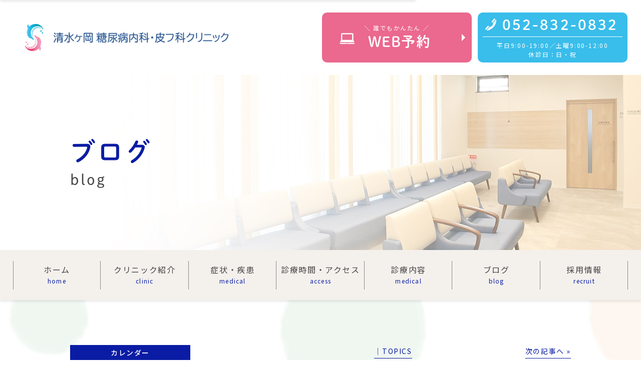

--- FILE ---
content_type: text/html; charset=UTF-8
request_url: https://shimizugaoka-clinic.com/2021/09/15/ckd%E6%82%A3%E8%80%85%E3%81%AE%E9%89%84%E6%AC%A0%E4%B9%8F%E3%81%AF%E6%AD%BB%E4%BA%A1%E3%83%AA%E3%82%B9%E3%82%AF%E3%82%92%E4%B8%8A%E6%98%87%E3%81%95%E3%81%9B%E3%82%8B/
body_size: 13577
content:
<!doctype html>
<html lang="ja">
<head>
<meta charset="UTF-8">
<meta name="viewport" content="width=device-width,initial-scale=1">
<meta name="format-detection" content="telephone=no">
<!-- ファビコン -->
<link rel="icon" href="https://shimizugaoka-clinic.com/wp-content/themes/res/images/favicon.ico">
<!-- スマホ用アイコン -->
<link rel="apple-touch-icon" sizes="180x180" href="https://shimizugaoka-clinic.com/wp-content/themes/res/images/apple-touch-icon.png">

<link rel="stylesheet" type="text/css" href="https://shimizugaoka-clinic.com/wp-content/themes/res/css/sanitize.css"/>
<link rel="stylesheet" type="text/css" href="https://shimizugaoka-clinic.com/wp-content/themes/res/css/perfect-scrollbar.min.css"/>
<link rel="stylesheet" type="text/css" href="https://shimizugaoka-clinic.com/wp-content/themes/res/css/slick.css"/>
<link rel="stylesheet" type="text/css" href="https://shimizugaoka-clinic.com/wp-content/themes/res/css/slick-theme.css"/>
<link rel="stylesheet" type="text/css" href="https://shimizugaoka-clinic.com/wp-content/themes/res/parts.css"/>
<link rel="stylesheet" type="text/css" href="https://shimizugaoka-clinic.com/wp-content/themes/res/style.css?1738224425"/>
<link rel="stylesheet" type="text/css" href="https://shimizugaoka-clinic.com/wp-content/themes/res/lower-style.css?1764930530"/>
<script src="//ajax.googleapis.com/ajax/libs/jquery/1.11.0/jquery.min.js"></script>
<script src="https://shimizugaoka-clinic.com/wp-content/themes/res/js/imgLiquid-min.js"></script>
<link rel="stylesheet" href="https://use.fontawesome.com/releases/v5.8.1/css/all.css" integrity="sha384-50oBUHEmvpQ+1lW4y57PTFmhCaXp0ML5d60M1M7uH2+nqUivzIebhndOJK28anvf" crossorigin="anonymous">
<script src="https://shimizugaoka-clinic.com/wp-content/themes/res/js/perfect-scrollbar.jquery.min.js"></script>
<script src="https://shimizugaoka-clinic.com/wp-content/themes/res/js/slick.min.js"></script>
<script src="https://shimizugaoka-clinic.com/wp-content/themes/res/js/anime.min.js"></script>
<script src="https://shimizugaoka-clinic.com/wp-content/themes/res/js/jquery.matchHeight.js"></script>
<script src="https://shimizugaoka-clinic.com/wp-content/themes/res/js/script.js"></script>

		<!-- All in One SEO 4.9.3 - aioseo.com -->
		<title>CKD患者の鉄欠乏は死亡リスクを上昇させる | 名古屋市瑞穂区の糖尿病内科・皮膚科｜清水ヶ岡糖尿病内科・皮フ科クリニック</title>
	<meta name="robots" content="max-image-preview:large" />
	<meta name="author" content="customer"/>
	<link rel="canonical" href="https://shimizugaoka-clinic.com/2021/09/15/ckd%e6%82%a3%e8%80%85%e3%81%ae%e9%89%84%e6%ac%a0%e4%b9%8f%e3%81%af%e6%ad%bb%e4%ba%a1%e3%83%aa%e3%82%b9%e3%82%af%e3%82%92%e4%b8%8a%e6%98%87%e3%81%95%e3%81%9b%e3%82%8b/" />
	<meta name="generator" content="All in One SEO (AIOSEO) 4.9.3" />
		<meta property="og:locale" content="ja_JP" />
		<meta property="og:site_name" content="名古屋市瑞穂区の糖尿病内科・皮膚科｜清水ヶ岡糖尿病内科・皮フ科クリニック | 糖尿病内科、皮膚科なら名古屋市瑞穂区の清水ヶ岡糖尿病内科・皮フクリニック" />
		<meta property="og:type" content="article" />
		<meta property="og:title" content="CKD患者の鉄欠乏は死亡リスクを上昇させる | 名古屋市瑞穂区の糖尿病内科・皮膚科｜清水ヶ岡糖尿病内科・皮フ科クリニック" />
		<meta property="og:url" content="https://shimizugaoka-clinic.com/2021/09/15/ckd%e6%82%a3%e8%80%85%e3%81%ae%e9%89%84%e6%ac%a0%e4%b9%8f%e3%81%af%e6%ad%bb%e4%ba%a1%e3%83%aa%e3%82%b9%e3%82%af%e3%82%92%e4%b8%8a%e6%98%87%e3%81%95%e3%81%9b%e3%82%8b/" />
		<meta property="article:published_time" content="2021-09-15T08:48:52+00:00" />
		<meta property="article:modified_time" content="2021-12-02T08:20:45+00:00" />
		<meta name="twitter:card" content="summary" />
		<meta name="twitter:title" content="CKD患者の鉄欠乏は死亡リスクを上昇させる | 名古屋市瑞穂区の糖尿病内科・皮膚科｜清水ヶ岡糖尿病内科・皮フ科クリニック" />
		<script type="application/ld+json" class="aioseo-schema">
			{"@context":"https:\/\/schema.org","@graph":[{"@type":"Article","@id":"https:\/\/shimizugaoka-clinic.com\/2021\/09\/15\/ckd%e6%82%a3%e8%80%85%e3%81%ae%e9%89%84%e6%ac%a0%e4%b9%8f%e3%81%af%e6%ad%bb%e4%ba%a1%e3%83%aa%e3%82%b9%e3%82%af%e3%82%92%e4%b8%8a%e6%98%87%e3%81%95%e3%81%9b%e3%82%8b\/#article","name":"CKD\u60a3\u8005\u306e\u9244\u6b20\u4e4f\u306f\u6b7b\u4ea1\u30ea\u30b9\u30af\u3092\u4e0a\u6607\u3055\u305b\u308b | \u540d\u53e4\u5c4b\u5e02\u745e\u7a42\u533a\u306e\u7cd6\u5c3f\u75c5\u5185\u79d1\u30fb\u76ae\u819a\u79d1\uff5c\u6e05\u6c34\u30f6\u5ca1\u7cd6\u5c3f\u75c5\u5185\u79d1\u30fb\u76ae\u30d5\u79d1\u30af\u30ea\u30cb\u30c3\u30af","headline":"CKD\u60a3\u8005\u306e\u9244\u6b20\u4e4f\u306f\u6b7b\u4ea1\u30ea\u30b9\u30af\u3092\u4e0a\u6607\u3055\u305b\u308b","author":{"@id":"https:\/\/shimizugaoka-clinic.com\/author\/customer\/#author"},"publisher":{"@id":"https:\/\/shimizugaoka-clinic.com\/#organization"},"datePublished":"2021-09-15T17:48:52+09:00","dateModified":"2021-12-02T17:20:45+09:00","inLanguage":"ja","mainEntityOfPage":{"@id":"https:\/\/shimizugaoka-clinic.com\/2021\/09\/15\/ckd%e6%82%a3%e8%80%85%e3%81%ae%e9%89%84%e6%ac%a0%e4%b9%8f%e3%81%af%e6%ad%bb%e4%ba%a1%e3%83%aa%e3%82%b9%e3%82%af%e3%82%92%e4%b8%8a%e6%98%87%e3%81%95%e3%81%9b%e3%82%8b\/#webpage"},"isPartOf":{"@id":"https:\/\/shimizugaoka-clinic.com\/2021\/09\/15\/ckd%e6%82%a3%e8%80%85%e3%81%ae%e9%89%84%e6%ac%a0%e4%b9%8f%e3%81%af%e6%ad%bb%e4%ba%a1%e3%83%aa%e3%82%b9%e3%82%af%e3%82%92%e4%b8%8a%e6%98%87%e3%81%95%e3%81%9b%e3%82%8b\/#webpage"},"articleSection":"\u305d\u306e\u4ed6"},{"@type":"BreadcrumbList","@id":"https:\/\/shimizugaoka-clinic.com\/2021\/09\/15\/ckd%e6%82%a3%e8%80%85%e3%81%ae%e9%89%84%e6%ac%a0%e4%b9%8f%e3%81%af%e6%ad%bb%e4%ba%a1%e3%83%aa%e3%82%b9%e3%82%af%e3%82%92%e4%b8%8a%e6%98%87%e3%81%95%e3%81%9b%e3%82%8b\/#breadcrumblist","itemListElement":[{"@type":"ListItem","@id":"https:\/\/shimizugaoka-clinic.com#listItem","position":1,"name":"Home","item":"https:\/\/shimizugaoka-clinic.com","nextItem":{"@type":"ListItem","@id":"https:\/\/shimizugaoka-clinic.com\/category\/%e3%81%9d%e3%81%ae%e4%bb%96\/#listItem","name":"\u305d\u306e\u4ed6"}},{"@type":"ListItem","@id":"https:\/\/shimizugaoka-clinic.com\/category\/%e3%81%9d%e3%81%ae%e4%bb%96\/#listItem","position":2,"name":"\u305d\u306e\u4ed6","item":"https:\/\/shimizugaoka-clinic.com\/category\/%e3%81%9d%e3%81%ae%e4%bb%96\/","nextItem":{"@type":"ListItem","@id":"https:\/\/shimizugaoka-clinic.com\/2021\/09\/15\/ckd%e6%82%a3%e8%80%85%e3%81%ae%e9%89%84%e6%ac%a0%e4%b9%8f%e3%81%af%e6%ad%bb%e4%ba%a1%e3%83%aa%e3%82%b9%e3%82%af%e3%82%92%e4%b8%8a%e6%98%87%e3%81%95%e3%81%9b%e3%82%8b\/#listItem","name":"CKD\u60a3\u8005\u306e\u9244\u6b20\u4e4f\u306f\u6b7b\u4ea1\u30ea\u30b9\u30af\u3092\u4e0a\u6607\u3055\u305b\u308b"},"previousItem":{"@type":"ListItem","@id":"https:\/\/shimizugaoka-clinic.com#listItem","name":"Home"}},{"@type":"ListItem","@id":"https:\/\/shimizugaoka-clinic.com\/2021\/09\/15\/ckd%e6%82%a3%e8%80%85%e3%81%ae%e9%89%84%e6%ac%a0%e4%b9%8f%e3%81%af%e6%ad%bb%e4%ba%a1%e3%83%aa%e3%82%b9%e3%82%af%e3%82%92%e4%b8%8a%e6%98%87%e3%81%95%e3%81%9b%e3%82%8b\/#listItem","position":3,"name":"CKD\u60a3\u8005\u306e\u9244\u6b20\u4e4f\u306f\u6b7b\u4ea1\u30ea\u30b9\u30af\u3092\u4e0a\u6607\u3055\u305b\u308b","previousItem":{"@type":"ListItem","@id":"https:\/\/shimizugaoka-clinic.com\/category\/%e3%81%9d%e3%81%ae%e4%bb%96\/#listItem","name":"\u305d\u306e\u4ed6"}}]},{"@type":"Organization","@id":"https:\/\/shimizugaoka-clinic.com\/#organization","name":"\u540d\u53e4\u5c4b\u5e02\u745e\u7a42\u533a\u306e\u7cd6\u5c3f\u75c5\u5185\u79d1\u30fb\u76ae\u819a\u79d1\uff5c\u6e05\u6c34\u30f6\u5ca1\u7cd6\u5c3f\u75c5\u5185\u79d1\u30fb\u76ae\u30d5\u79d1\u30af\u30ea\u30cb\u30c3\u30af","description":"\u7cd6\u5c3f\u75c5\u5185\u79d1\u3001\u76ae\u819a\u79d1\u306a\u3089\u540d\u53e4\u5c4b\u5e02\u745e\u7a42\u533a\u306e\u6e05\u6c34\u30f6\u5ca1\u7cd6\u5c3f\u75c5\u5185\u79d1\u30fb\u76ae\u30d5\u30af\u30ea\u30cb\u30c3\u30af","url":"https:\/\/shimizugaoka-clinic.com\/"},{"@type":"Person","@id":"https:\/\/shimizugaoka-clinic.com\/author\/customer\/#author","url":"https:\/\/shimizugaoka-clinic.com\/author\/customer\/","name":"customer"},{"@type":"WebPage","@id":"https:\/\/shimizugaoka-clinic.com\/2021\/09\/15\/ckd%e6%82%a3%e8%80%85%e3%81%ae%e9%89%84%e6%ac%a0%e4%b9%8f%e3%81%af%e6%ad%bb%e4%ba%a1%e3%83%aa%e3%82%b9%e3%82%af%e3%82%92%e4%b8%8a%e6%98%87%e3%81%95%e3%81%9b%e3%82%8b\/#webpage","url":"https:\/\/shimizugaoka-clinic.com\/2021\/09\/15\/ckd%e6%82%a3%e8%80%85%e3%81%ae%e9%89%84%e6%ac%a0%e4%b9%8f%e3%81%af%e6%ad%bb%e4%ba%a1%e3%83%aa%e3%82%b9%e3%82%af%e3%82%92%e4%b8%8a%e6%98%87%e3%81%95%e3%81%9b%e3%82%8b\/","name":"CKD\u60a3\u8005\u306e\u9244\u6b20\u4e4f\u306f\u6b7b\u4ea1\u30ea\u30b9\u30af\u3092\u4e0a\u6607\u3055\u305b\u308b | \u540d\u53e4\u5c4b\u5e02\u745e\u7a42\u533a\u306e\u7cd6\u5c3f\u75c5\u5185\u79d1\u30fb\u76ae\u819a\u79d1\uff5c\u6e05\u6c34\u30f6\u5ca1\u7cd6\u5c3f\u75c5\u5185\u79d1\u30fb\u76ae\u30d5\u79d1\u30af\u30ea\u30cb\u30c3\u30af","inLanguage":"ja","isPartOf":{"@id":"https:\/\/shimizugaoka-clinic.com\/#website"},"breadcrumb":{"@id":"https:\/\/shimizugaoka-clinic.com\/2021\/09\/15\/ckd%e6%82%a3%e8%80%85%e3%81%ae%e9%89%84%e6%ac%a0%e4%b9%8f%e3%81%af%e6%ad%bb%e4%ba%a1%e3%83%aa%e3%82%b9%e3%82%af%e3%82%92%e4%b8%8a%e6%98%87%e3%81%95%e3%81%9b%e3%82%8b\/#breadcrumblist"},"author":{"@id":"https:\/\/shimizugaoka-clinic.com\/author\/customer\/#author"},"creator":{"@id":"https:\/\/shimizugaoka-clinic.com\/author\/customer\/#author"},"datePublished":"2021-09-15T17:48:52+09:00","dateModified":"2021-12-02T17:20:45+09:00"},{"@type":"WebSite","@id":"https:\/\/shimizugaoka-clinic.com\/#website","url":"https:\/\/shimizugaoka-clinic.com\/","name":"\u540d\u53e4\u5c4b\u5e02\u745e\u7a42\u533a\u306e\u7cd6\u5c3f\u75c5\u5185\u79d1\u30fb\u76ae\u819a\u79d1\uff5c\u6e05\u6c34\u30f6\u5ca1\u7cd6\u5c3f\u75c5\u5185\u79d1\u30fb\u76ae\u30d5\u79d1\u30af\u30ea\u30cb\u30c3\u30af","description":"\u7cd6\u5c3f\u75c5\u5185\u79d1\u3001\u76ae\u819a\u79d1\u306a\u3089\u540d\u53e4\u5c4b\u5e02\u745e\u7a42\u533a\u306e\u6e05\u6c34\u30f6\u5ca1\u7cd6\u5c3f\u75c5\u5185\u79d1\u30fb\u76ae\u30d5\u30af\u30ea\u30cb\u30c3\u30af","inLanguage":"ja","publisher":{"@id":"https:\/\/shimizugaoka-clinic.com\/#organization"}}]}
		</script>
		<!-- All in One SEO -->

<script type="text/javascript">
/* <![CDATA[ */
window._wpemojiSettings = {"baseUrl":"https:\/\/s.w.org\/images\/core\/emoji\/15.0.3\/72x72\/","ext":".png","svgUrl":"https:\/\/s.w.org\/images\/core\/emoji\/15.0.3\/svg\/","svgExt":".svg","source":{"concatemoji":"https:\/\/shimizugaoka-clinic.com\/wp-includes\/js\/wp-emoji-release.min.js?ver=6.6.4"}};
/*! This file is auto-generated */
!function(i,n){var o,s,e;function c(e){try{var t={supportTests:e,timestamp:(new Date).valueOf()};sessionStorage.setItem(o,JSON.stringify(t))}catch(e){}}function p(e,t,n){e.clearRect(0,0,e.canvas.width,e.canvas.height),e.fillText(t,0,0);var t=new Uint32Array(e.getImageData(0,0,e.canvas.width,e.canvas.height).data),r=(e.clearRect(0,0,e.canvas.width,e.canvas.height),e.fillText(n,0,0),new Uint32Array(e.getImageData(0,0,e.canvas.width,e.canvas.height).data));return t.every(function(e,t){return e===r[t]})}function u(e,t,n){switch(t){case"flag":return n(e,"\ud83c\udff3\ufe0f\u200d\u26a7\ufe0f","\ud83c\udff3\ufe0f\u200b\u26a7\ufe0f")?!1:!n(e,"\ud83c\uddfa\ud83c\uddf3","\ud83c\uddfa\u200b\ud83c\uddf3")&&!n(e,"\ud83c\udff4\udb40\udc67\udb40\udc62\udb40\udc65\udb40\udc6e\udb40\udc67\udb40\udc7f","\ud83c\udff4\u200b\udb40\udc67\u200b\udb40\udc62\u200b\udb40\udc65\u200b\udb40\udc6e\u200b\udb40\udc67\u200b\udb40\udc7f");case"emoji":return!n(e,"\ud83d\udc26\u200d\u2b1b","\ud83d\udc26\u200b\u2b1b")}return!1}function f(e,t,n){var r="undefined"!=typeof WorkerGlobalScope&&self instanceof WorkerGlobalScope?new OffscreenCanvas(300,150):i.createElement("canvas"),a=r.getContext("2d",{willReadFrequently:!0}),o=(a.textBaseline="top",a.font="600 32px Arial",{});return e.forEach(function(e){o[e]=t(a,e,n)}),o}function t(e){var t=i.createElement("script");t.src=e,t.defer=!0,i.head.appendChild(t)}"undefined"!=typeof Promise&&(o="wpEmojiSettingsSupports",s=["flag","emoji"],n.supports={everything:!0,everythingExceptFlag:!0},e=new Promise(function(e){i.addEventListener("DOMContentLoaded",e,{once:!0})}),new Promise(function(t){var n=function(){try{var e=JSON.parse(sessionStorage.getItem(o));if("object"==typeof e&&"number"==typeof e.timestamp&&(new Date).valueOf()<e.timestamp+604800&&"object"==typeof e.supportTests)return e.supportTests}catch(e){}return null}();if(!n){if("undefined"!=typeof Worker&&"undefined"!=typeof OffscreenCanvas&&"undefined"!=typeof URL&&URL.createObjectURL&&"undefined"!=typeof Blob)try{var e="postMessage("+f.toString()+"("+[JSON.stringify(s),u.toString(),p.toString()].join(",")+"));",r=new Blob([e],{type:"text/javascript"}),a=new Worker(URL.createObjectURL(r),{name:"wpTestEmojiSupports"});return void(a.onmessage=function(e){c(n=e.data),a.terminate(),t(n)})}catch(e){}c(n=f(s,u,p))}t(n)}).then(function(e){for(var t in e)n.supports[t]=e[t],n.supports.everything=n.supports.everything&&n.supports[t],"flag"!==t&&(n.supports.everythingExceptFlag=n.supports.everythingExceptFlag&&n.supports[t]);n.supports.everythingExceptFlag=n.supports.everythingExceptFlag&&!n.supports.flag,n.DOMReady=!1,n.readyCallback=function(){n.DOMReady=!0}}).then(function(){return e}).then(function(){var e;n.supports.everything||(n.readyCallback(),(e=n.source||{}).concatemoji?t(e.concatemoji):e.wpemoji&&e.twemoji&&(t(e.twemoji),t(e.wpemoji)))}))}((window,document),window._wpemojiSettings);
/* ]]> */
</script>
<style id='wp-emoji-styles-inline-css' type='text/css'>

	img.wp-smiley, img.emoji {
		display: inline !important;
		border: none !important;
		box-shadow: none !important;
		height: 1em !important;
		width: 1em !important;
		margin: 0 0.07em !important;
		vertical-align: -0.1em !important;
		background: none !important;
		padding: 0 !important;
	}
</style>
<link rel='stylesheet' id='wp-block-library-css' href='https://shimizugaoka-clinic.com/wp-includes/css/dist/block-library/style.min.css?ver=6.6.4' type='text/css' media='all' />
<link rel='stylesheet' id='aioseo/css/src/vue/standalone/blocks/table-of-contents/global.scss-css' href='https://shimizugaoka-clinic.com/wp-content/plugins/all-in-one-seo-pack/dist/Lite/assets/css/table-of-contents/global.e90f6d47.css?ver=4.9.3' type='text/css' media='all' />
<style id='classic-theme-styles-inline-css' type='text/css'>
/*! This file is auto-generated */
.wp-block-button__link{color:#fff;background-color:#32373c;border-radius:9999px;box-shadow:none;text-decoration:none;padding:calc(.667em + 2px) calc(1.333em + 2px);font-size:1.125em}.wp-block-file__button{background:#32373c;color:#fff;text-decoration:none}
</style>
<style id='global-styles-inline-css' type='text/css'>
:root{--wp--preset--aspect-ratio--square: 1;--wp--preset--aspect-ratio--4-3: 4/3;--wp--preset--aspect-ratio--3-4: 3/4;--wp--preset--aspect-ratio--3-2: 3/2;--wp--preset--aspect-ratio--2-3: 2/3;--wp--preset--aspect-ratio--16-9: 16/9;--wp--preset--aspect-ratio--9-16: 9/16;--wp--preset--color--black: #000000;--wp--preset--color--cyan-bluish-gray: #abb8c3;--wp--preset--color--white: #ffffff;--wp--preset--color--pale-pink: #f78da7;--wp--preset--color--vivid-red: #cf2e2e;--wp--preset--color--luminous-vivid-orange: #ff6900;--wp--preset--color--luminous-vivid-amber: #fcb900;--wp--preset--color--light-green-cyan: #7bdcb5;--wp--preset--color--vivid-green-cyan: #00d084;--wp--preset--color--pale-cyan-blue: #8ed1fc;--wp--preset--color--vivid-cyan-blue: #0693e3;--wp--preset--color--vivid-purple: #9b51e0;--wp--preset--gradient--vivid-cyan-blue-to-vivid-purple: linear-gradient(135deg,rgba(6,147,227,1) 0%,rgb(155,81,224) 100%);--wp--preset--gradient--light-green-cyan-to-vivid-green-cyan: linear-gradient(135deg,rgb(122,220,180) 0%,rgb(0,208,130) 100%);--wp--preset--gradient--luminous-vivid-amber-to-luminous-vivid-orange: linear-gradient(135deg,rgba(252,185,0,1) 0%,rgba(255,105,0,1) 100%);--wp--preset--gradient--luminous-vivid-orange-to-vivid-red: linear-gradient(135deg,rgba(255,105,0,1) 0%,rgb(207,46,46) 100%);--wp--preset--gradient--very-light-gray-to-cyan-bluish-gray: linear-gradient(135deg,rgb(238,238,238) 0%,rgb(169,184,195) 100%);--wp--preset--gradient--cool-to-warm-spectrum: linear-gradient(135deg,rgb(74,234,220) 0%,rgb(151,120,209) 20%,rgb(207,42,186) 40%,rgb(238,44,130) 60%,rgb(251,105,98) 80%,rgb(254,248,76) 100%);--wp--preset--gradient--blush-light-purple: linear-gradient(135deg,rgb(255,206,236) 0%,rgb(152,150,240) 100%);--wp--preset--gradient--blush-bordeaux: linear-gradient(135deg,rgb(254,205,165) 0%,rgb(254,45,45) 50%,rgb(107,0,62) 100%);--wp--preset--gradient--luminous-dusk: linear-gradient(135deg,rgb(255,203,112) 0%,rgb(199,81,192) 50%,rgb(65,88,208) 100%);--wp--preset--gradient--pale-ocean: linear-gradient(135deg,rgb(255,245,203) 0%,rgb(182,227,212) 50%,rgb(51,167,181) 100%);--wp--preset--gradient--electric-grass: linear-gradient(135deg,rgb(202,248,128) 0%,rgb(113,206,126) 100%);--wp--preset--gradient--midnight: linear-gradient(135deg,rgb(2,3,129) 0%,rgb(40,116,252) 100%);--wp--preset--font-size--small: 13px;--wp--preset--font-size--medium: 20px;--wp--preset--font-size--large: 36px;--wp--preset--font-size--x-large: 42px;--wp--preset--spacing--20: 0.44rem;--wp--preset--spacing--30: 0.67rem;--wp--preset--spacing--40: 1rem;--wp--preset--spacing--50: 1.5rem;--wp--preset--spacing--60: 2.25rem;--wp--preset--spacing--70: 3.38rem;--wp--preset--spacing--80: 5.06rem;--wp--preset--shadow--natural: 6px 6px 9px rgba(0, 0, 0, 0.2);--wp--preset--shadow--deep: 12px 12px 50px rgba(0, 0, 0, 0.4);--wp--preset--shadow--sharp: 6px 6px 0px rgba(0, 0, 0, 0.2);--wp--preset--shadow--outlined: 6px 6px 0px -3px rgba(255, 255, 255, 1), 6px 6px rgba(0, 0, 0, 1);--wp--preset--shadow--crisp: 6px 6px 0px rgba(0, 0, 0, 1);}:where(.is-layout-flex){gap: 0.5em;}:where(.is-layout-grid){gap: 0.5em;}body .is-layout-flex{display: flex;}.is-layout-flex{flex-wrap: wrap;align-items: center;}.is-layout-flex > :is(*, div){margin: 0;}body .is-layout-grid{display: grid;}.is-layout-grid > :is(*, div){margin: 0;}:where(.wp-block-columns.is-layout-flex){gap: 2em;}:where(.wp-block-columns.is-layout-grid){gap: 2em;}:where(.wp-block-post-template.is-layout-flex){gap: 1.25em;}:where(.wp-block-post-template.is-layout-grid){gap: 1.25em;}.has-black-color{color: var(--wp--preset--color--black) !important;}.has-cyan-bluish-gray-color{color: var(--wp--preset--color--cyan-bluish-gray) !important;}.has-white-color{color: var(--wp--preset--color--white) !important;}.has-pale-pink-color{color: var(--wp--preset--color--pale-pink) !important;}.has-vivid-red-color{color: var(--wp--preset--color--vivid-red) !important;}.has-luminous-vivid-orange-color{color: var(--wp--preset--color--luminous-vivid-orange) !important;}.has-luminous-vivid-amber-color{color: var(--wp--preset--color--luminous-vivid-amber) !important;}.has-light-green-cyan-color{color: var(--wp--preset--color--light-green-cyan) !important;}.has-vivid-green-cyan-color{color: var(--wp--preset--color--vivid-green-cyan) !important;}.has-pale-cyan-blue-color{color: var(--wp--preset--color--pale-cyan-blue) !important;}.has-vivid-cyan-blue-color{color: var(--wp--preset--color--vivid-cyan-blue) !important;}.has-vivid-purple-color{color: var(--wp--preset--color--vivid-purple) !important;}.has-black-background-color{background-color: var(--wp--preset--color--black) !important;}.has-cyan-bluish-gray-background-color{background-color: var(--wp--preset--color--cyan-bluish-gray) !important;}.has-white-background-color{background-color: var(--wp--preset--color--white) !important;}.has-pale-pink-background-color{background-color: var(--wp--preset--color--pale-pink) !important;}.has-vivid-red-background-color{background-color: var(--wp--preset--color--vivid-red) !important;}.has-luminous-vivid-orange-background-color{background-color: var(--wp--preset--color--luminous-vivid-orange) !important;}.has-luminous-vivid-amber-background-color{background-color: var(--wp--preset--color--luminous-vivid-amber) !important;}.has-light-green-cyan-background-color{background-color: var(--wp--preset--color--light-green-cyan) !important;}.has-vivid-green-cyan-background-color{background-color: var(--wp--preset--color--vivid-green-cyan) !important;}.has-pale-cyan-blue-background-color{background-color: var(--wp--preset--color--pale-cyan-blue) !important;}.has-vivid-cyan-blue-background-color{background-color: var(--wp--preset--color--vivid-cyan-blue) !important;}.has-vivid-purple-background-color{background-color: var(--wp--preset--color--vivid-purple) !important;}.has-black-border-color{border-color: var(--wp--preset--color--black) !important;}.has-cyan-bluish-gray-border-color{border-color: var(--wp--preset--color--cyan-bluish-gray) !important;}.has-white-border-color{border-color: var(--wp--preset--color--white) !important;}.has-pale-pink-border-color{border-color: var(--wp--preset--color--pale-pink) !important;}.has-vivid-red-border-color{border-color: var(--wp--preset--color--vivid-red) !important;}.has-luminous-vivid-orange-border-color{border-color: var(--wp--preset--color--luminous-vivid-orange) !important;}.has-luminous-vivid-amber-border-color{border-color: var(--wp--preset--color--luminous-vivid-amber) !important;}.has-light-green-cyan-border-color{border-color: var(--wp--preset--color--light-green-cyan) !important;}.has-vivid-green-cyan-border-color{border-color: var(--wp--preset--color--vivid-green-cyan) !important;}.has-pale-cyan-blue-border-color{border-color: var(--wp--preset--color--pale-cyan-blue) !important;}.has-vivid-cyan-blue-border-color{border-color: var(--wp--preset--color--vivid-cyan-blue) !important;}.has-vivid-purple-border-color{border-color: var(--wp--preset--color--vivid-purple) !important;}.has-vivid-cyan-blue-to-vivid-purple-gradient-background{background: var(--wp--preset--gradient--vivid-cyan-blue-to-vivid-purple) !important;}.has-light-green-cyan-to-vivid-green-cyan-gradient-background{background: var(--wp--preset--gradient--light-green-cyan-to-vivid-green-cyan) !important;}.has-luminous-vivid-amber-to-luminous-vivid-orange-gradient-background{background: var(--wp--preset--gradient--luminous-vivid-amber-to-luminous-vivid-orange) !important;}.has-luminous-vivid-orange-to-vivid-red-gradient-background{background: var(--wp--preset--gradient--luminous-vivid-orange-to-vivid-red) !important;}.has-very-light-gray-to-cyan-bluish-gray-gradient-background{background: var(--wp--preset--gradient--very-light-gray-to-cyan-bluish-gray) !important;}.has-cool-to-warm-spectrum-gradient-background{background: var(--wp--preset--gradient--cool-to-warm-spectrum) !important;}.has-blush-light-purple-gradient-background{background: var(--wp--preset--gradient--blush-light-purple) !important;}.has-blush-bordeaux-gradient-background{background: var(--wp--preset--gradient--blush-bordeaux) !important;}.has-luminous-dusk-gradient-background{background: var(--wp--preset--gradient--luminous-dusk) !important;}.has-pale-ocean-gradient-background{background: var(--wp--preset--gradient--pale-ocean) !important;}.has-electric-grass-gradient-background{background: var(--wp--preset--gradient--electric-grass) !important;}.has-midnight-gradient-background{background: var(--wp--preset--gradient--midnight) !important;}.has-small-font-size{font-size: var(--wp--preset--font-size--small) !important;}.has-medium-font-size{font-size: var(--wp--preset--font-size--medium) !important;}.has-large-font-size{font-size: var(--wp--preset--font-size--large) !important;}.has-x-large-font-size{font-size: var(--wp--preset--font-size--x-large) !important;}
:where(.wp-block-post-template.is-layout-flex){gap: 1.25em;}:where(.wp-block-post-template.is-layout-grid){gap: 1.25em;}
:where(.wp-block-columns.is-layout-flex){gap: 2em;}:where(.wp-block-columns.is-layout-grid){gap: 2em;}
:root :where(.wp-block-pullquote){font-size: 1.5em;line-height: 1.6;}
</style>
<link rel='stylesheet' id='contact-form-7-css' href='https://shimizugaoka-clinic.com/wp-content/plugins/contact-form-7/includes/css/styles.css?ver=6.0.6' type='text/css' media='all' />
<link rel='stylesheet' id='toc-screen-css' href='https://shimizugaoka-clinic.com/wp-content/plugins/table-of-contents-plus/screen.min.css?ver=2411.1' type='text/css' media='all' />
<style id='toc-screen-inline-css' type='text/css'>
div#toc_container {width: 100%;}
</style>
<link rel='stylesheet' id='wp-pagenavi-css' href='https://shimizugaoka-clinic.com/wp-content/plugins/wp-pagenavi/pagenavi-css.css?ver=2.70' type='text/css' media='all' />
<link rel="https://api.w.org/" href="https://shimizugaoka-clinic.com/wp-json/" /><link rel="alternate" title="JSON" type="application/json" href="https://shimizugaoka-clinic.com/wp-json/wp/v2/posts/889" /><link rel="EditURI" type="application/rsd+xml" title="RSD" href="https://shimizugaoka-clinic.com/xmlrpc.php?rsd" />
<link rel='shortlink' href='https://shimizugaoka-clinic.com/?p=889' />
<link rel="alternate" title="oEmbed (JSON)" type="application/json+oembed" href="https://shimizugaoka-clinic.com/wp-json/oembed/1.0/embed?url=https%3A%2F%2Fshimizugaoka-clinic.com%2F2021%2F09%2F15%2Fckd%25e6%2582%25a3%25e8%2580%2585%25e3%2581%25ae%25e9%2589%2584%25e6%25ac%25a0%25e4%25b9%258f%25e3%2581%25af%25e6%25ad%25bb%25e4%25ba%25a1%25e3%2583%25aa%25e3%2582%25b9%25e3%2582%25af%25e3%2582%2592%25e4%25b8%258a%25e6%2598%2587%25e3%2581%2595%25e3%2581%259b%25e3%2582%258b%2F" />
<link rel="alternate" title="oEmbed (XML)" type="text/xml+oembed" href="https://shimizugaoka-clinic.com/wp-json/oembed/1.0/embed?url=https%3A%2F%2Fshimizugaoka-clinic.com%2F2021%2F09%2F15%2Fckd%25e6%2582%25a3%25e8%2580%2585%25e3%2581%25ae%25e9%2589%2584%25e6%25ac%25a0%25e4%25b9%258f%25e3%2581%25af%25e6%25ad%25bb%25e4%25ba%25a1%25e3%2583%25aa%25e3%2582%25b9%25e3%2582%25af%25e3%2582%2592%25e4%25b8%258a%25e6%2598%2587%25e3%2581%2595%25e3%2581%259b%25e3%2582%258b%2F&#038;format=xml" />
<script>
  (function(d) {
    var config = {
      kitId: 'loi7gny',
      scriptTimeout: 3000,
      async: true
    },
    h=d.documentElement,t=setTimeout(function(){h.className=h.className.replace(/bwf-loadingb/g,"")+" wf-inactive";},config.scriptTimeout),tk=d.createElement("script"),f=false,s=d.getElementsByTagName("script")[0],a;h.className+=" wf-loading";tk.src='https://use.typekit.net/'+config.kitId+'.js';tk.async=true;tk.onload=tk.onreadystatechange=function(){a=this.readyState;if(f||a&&a!="complete"&&a!="loaded")return;f=true;clearTimeout(t);try{Typekit.load(config)}catch(e){}};s.parentNode.insertBefore(tk,s)
  })(document);
</script>

<!-- Google Tag Manager -->
<script>(function(w,d,s,l,i){w[l]=w[l]||[];w[l].push({'gtm.start':
new Date().getTime(),event:'gtm.js'});var f=d.getElementsByTagName(s)[0],
j=d.createElement(s),dl=l!='dataLayer'?'&l='+l:'';j.async=true;j.src=
'https://www.googletagmanager.com/gtm.js?id='+i+dl;f.parentNode.insertBefore(j,f);
})(window,document,'script','dataLayer','GTM-KFCJC7M');</script>
<!-- End Google Tag Manager -->

</head>
<body data-rsssl=1 >

<!-- Google Tag Manager (noscript) -->
<noscript><iframe src="https://www.googletagmanager.com/ns.html?id=GTM-KFCJC7M"
height="0" width="0" style="display:none;visibility:hidden"></iframe></noscript>
<!-- End Google Tag Manager (noscript) -->

<div id="wrap" class="ckd%e6%82%a3%e8%80%85%e3%81%ae%e9%89%84%e6%ac%a0%e4%b9%8f%e3%81%af%e6%ad%bb%e4%ba%a1%e3%83%aa%e3%82%b9%e3%82%af%e3%82%92%e4%b8%8a%e6%98%87%e3%81%95%e3%81%9b%e3%82%8b">
	<header class="low_head flex ai_center">
				<h1><a href="https://shimizugaoka-clinic.com/"><img src="https://shimizugaoka-clinic.com/wp-content/themes/res/images/page/logo_head.png" alt=""></a></h1>
				<div class="info_head flex txt_center">
			<div class="btn_web_head txt_white">
				<a href="https://shimizugaoka.mdja.jp/" target="_blank" class="bg_col02">
					<span class="wrap">
						<p class="txt01">＼ 誰でもかんたん ／</p>
						<p class="txt02 shu_b">WEB予約</p>
					</span>
				</a>
			</div>
			<div class="btn_tel_head txt_white">
				<a href="tel:0528320832" class="bg_col03">
					<p class="txt01 shu_b"><span>052-832-0832</span></p>
					<p class="txt02">平日9:00-19:00／土曜9:00-12:00<br>休診日：日・祝</p>
				</a>
			</div>
			<p class="address_head shadow_w">〒467-0034 愛知県名古屋市瑞穂区彌富町桜ケ岡4-1</p>
		</div>
		<div class="sp_only">
			<div class="btn_tel_head_sp">
				<a href="tel:0528320832"><img src="https://shimizugaoka-clinic.com/wp-content/themes/res/images/page/btn_tel.svg" alt=""></a>
			</div>
			<button type="button" class="btn_gnav_sp">
				<span class="icn_gnav"></span>
				<span class="txt_gnav"><img src="https://shimizugaoka-clinic.com/wp-content/themes/res/images/page/txt_gnav.svg" alt="Menu"></span>
			</button>
			<div class="gnav_sp">
				<nav class="nav_main">
					<ul>
						<li>
							<a href="https://shimizugaoka-clinic.com/">
								<span class="ja">HOME</span>
							</a>
						</li>
						<li class="nav_clinic">
							<a href="javascript:void(0);">
								<span class="ja">クリニック紹介</span>
							</a>
							<nav class="nav_sub">
								<ul>
									<li><a href="https://shimizugaoka-clinic.com/clinic/">クリニック紹介</a></li>
									<li><a href="https://shimizugaoka-clinic.com/staff/">医師紹介</a></li>
								</ul>
							</nav>
						</li>
						<li class="nav_medical03">
																																																																																																																																																																																																																																																																																																																						<a href="javascript:void(0);">
								<span class="ja">症状・疾患</span>
							</a>
							<nav class="nav_medical02 nav_sub">
																	<p class="ttl mb10 txt_col01">疾患から探す</p>
									<ul class="list_gnav flex">
																			<li><a href="https://shimizugaoka-clinic.com/medical/diabetes/" class="flex ai_center">糖尿病</a></li>
																			<li><a href="https://shimizugaoka-clinic.com/medical/thyroid-disease/" class="flex ai_center">甲状腺の病気</a></li>
																			<li><a href="https://shimizugaoka-clinic.com/internal_medicine/#internal_medicine02" class="flex ai_center">生活習慣病</a></li>
								</ul>
																							</nav>
						</li>
						<li>
							<a href="https://shimizugaoka-clinic.com/access/">
								<span class="ja">診療時間・アクセス</span>
							</a>
						</li>
						<li class="nav_medical">
							<a href="javascript:void(0);">
								<span class="ja">診療案内</span>
							</a>
							<nav class="nav_sub">
								<ul>
																		<li><a href="https://shimizugaoka-clinic.com/internal_medicine/">内科</a></li>
																		<li><a href="https://shimizugaoka-clinic.com/dermatology/">皮膚科</a></li>
									<li><a href="https://shimizugaoka-clinic.com/diabetes/">糖尿病内科</a></li>
									<li><a href="https://shimizugaoka-clinic.com/beauty/">美容皮膚科・料金表</a></li>
									<li><a href="https://shimizugaoka-clinic.com/endocrinology/">内分泌内科(甲状腺)</a></li>
									<li><a href="https://shimizugaoka-clinic.com/internal_medicine/#internal_medicine06">実費診療（ダイエット注射、高濃度ビタミンC、プラセンタ、にんにく注射）</a></li>
									<li><a href="https://shimizugaoka-clinic.com/checkup/">各種健診・予防接種</a></li>
									<li><a href="https://shimizugaoka-clinic.com/equipment/">設備紹介</a></li>
								</ul>
							</nav>
						</li>
						<li>
							<a href="https://shimizugaoka-clinic.com/recruit/">
								<span class="ja">採用情報</span>
							</a>
						</li>
						<li>
							<a href="https://shimizugaoka-clinic.com/topics/">
								<span class="ja">ブログ</span>
							</a>
						</li>
					</ul>
				</nav>
			</div>
		</div>
	</header>
			<div class="main_page main_blog">
			<div class="inner">
				<h2 class="hdg2">
					<span class="ja shu_b txt_col01">ブログ</span>
					<span class="en shu_l">blog</span>
				</h2>
			</div>
		</div>
		<nav class="gnav txt_center tb_pc">
		<ul class="flex ai_center">
			<li>
				<a href="https://shimizugaoka-clinic.com/" class="">
					<span class="ja">ホーム</span>
					<span class="en txt_col01">home</span>
				</a>
			</li>
			<li>
				<a href="javascript:void(0);" class="trigger03 ">
					<span class="ja">クリニック紹介</span>
					<span class="en txt_col01">clinic</span>
				</a>
				<nav class="nav_sub">
					<ul>
						<li><a href="https://shimizugaoka-clinic.com/clinic/">クリニック紹介</a></li>
						<li><a href="https://shimizugaoka-clinic.com/staff/">医師紹介</a></li>
					</ul>
				</nav>
			</li>
			<li>
																																																																																																																																																																																																																			<a href="javascript:void(0);" class="trigger02 ">
					<span class="ja">症状・疾患</span>
					<span class="en txt_col01">medical</span>
				</a>
				<nav class="nav_medical02 nav_sub">
											<p class="ttl mb10 txt_col01">疾患から探す</p>
						<ul class="list_gnav flex">
													<li><a href="https://shimizugaoka-clinic.com/medical/diabetes/" class="flex ai_center">糖尿病</a></li>
													<li><a href="https://shimizugaoka-clinic.com/medical/thyroid-disease/" class="flex ai_center">甲状腺の病気</a></li>
													<li><a href="https://shimizugaoka-clinic.com/internal_medicine/#internal_medicine02" class="flex ai_center">生活習慣病</a></li>
					</ul>
														</nav>
			</li>
			<li>
				<a href="https://shimizugaoka-clinic.com/access/" class="">
					<span class="ja">診療時間・<br class="sp_tb">アクセス</span>
					<span class="en txt_col01">access</span>
				</a>
			</li>
			<li class="nav_medical">
				<a href="javascript:void(0);" class="trigger01 ">
					<span class="ja">診療内容</span>
					<span class="en txt_col01">medical</span>
				</a>
				<nav class="nav_sub">
					<ul>
												<li><a href="https://shimizugaoka-clinic.com/internal_medicine/">内科</a></li>
												<li><a href="https://shimizugaoka-clinic.com/diabetes/">糖尿病内科</a></li>
						<li><a href="https://shimizugaoka-clinic.com/endocrinology/">内分泌内科(甲状腺)</a></li>
						<li><a href="https://shimizugaoka-clinic.com/internal_medicine/#internal_medicine06">実費診療（ダイエット注射、高濃度ビタミンC、プラセンタ、にんにく注射）</a></li>
						<li><a href="https://shimizugaoka-clinic.com/checkup/">各種健診・予防接種</a></li>
						<li><a href="https://shimizugaoka-clinic.com/dermatology/">皮膚科</a></li>
						<li><a href="https://shimizugaoka-clinic.com/beauty/">美容皮膚科・料金表</a></li>
					</ul>
				</nav>
			</li>
			<li>
				<a href="https://shimizugaoka-clinic.com/topics/" class="">
					<span class="ja">ブログ</span>
					<span class="en txt_col01">blog</span>
				</a>
			</li>
			<li>
				<a href="https://shimizugaoka-clinic.com/recruit/" class="">
					<span class="ja">採用情報</span>
					<span class="en txt_col01">recruit</span>
				</a>
			</li>
		</ul>
	</nav>
	<div class="fix_head">
		<div class="flex">
			<nav class="gnav txt_center">
				<ul class="flex">
					<li>
						<a href="https://shimizugaoka-clinic.com/" class="">
							<span class="ja">ホーム</span>
							<span class="en txt_col01">home</span>
						</a>
					</li>
					<li>
						<a href="javascript:void(0);" class="trigger03 ">
							<span class="ja">クリニック紹介</span>
							<span class="en txt_col01">clinic</span>
						</a>
						<nav class="nav_sub">
							<ul>
								<li><a href="https://shimizugaoka-clinic.com/clinic/">クリニック紹介</a></li>
								<li><a href="https://shimizugaoka-clinic.com/staff/">医師紹介</a></li>
							</ul>
						</nav>
					</li>
					<li>
																																																																																																																																																																																																																																																																																					<a href="javascript:void(0);" class="trigger02 ">
							<span class="ja">症状・疾患</span>
							<span class="en txt_col01">medical</span>
						</a>
						<nav class="nav_medical02 nav_sub">
															<p class="ttl mb10 txt_col01">疾患から探す</p>
								<ul class="list_gnav flex">
																	<li><a href="https://shimizugaoka-clinic.com/medical/diabetes/" class="flex ai_center">糖尿病</a></li>
																	<li><a href="https://shimizugaoka-clinic.com/medical/thyroid-disease/" class="flex ai_center">甲状腺の病気</a></li>
																	<li><a href="https://shimizugaoka-clinic.com/internal_medicine/#internal_medicine02" class="flex ai_center">生活習慣病</a></li>
							</ul>
																				</nav>
					</li>
					<li>
						<a href="https://shimizugaoka-clinic.com/access/" class="">
							<span class="ja">診療時間・アクセス</span>
							<span class="en txt_col01">access</span>
						</a>
					</li>
					<li class="nav_medical">
						<a href="javascript:void(0);" class="trigger01 ">
							<span class="ja">診療内容</span>
							<span class="en txt_col01">medical</span>
						</a>
						<nav class="nav_sub">
							<ul>
																<li><a href="https://shimizugaoka-clinic.com/internal_medicine/">内科</a></li>
																<li><a href="https://shimizugaoka-clinic.com/diabetes/">糖尿病内科</a></li>
								<li><a href="https://shimizugaoka-clinic.com/endocrinology/">内分泌内科(甲状腺)</a></li>
								<li><a href="https://shimizugaoka-clinic.com/internal_medicine/#internal_medicine06">実費診療（ダイエット注射、高濃度ビタミンC、プラセンタ、にんにく注射）</a></li>
								<li><a href="https://shimizugaoka-clinic.com/checkup/">各種健診・予防接種</a></li>
								<li><a href="https://shimizugaoka-clinic.com/dermatology/">皮膚科</a></li>
								<li><a href="https://shimizugaoka-clinic.com/beauty/">美容皮膚科・料金表</a></li>
							</ul>
						</nav>
					</li>
					<li>
						<a href="https://shimizugaoka-clinic.com/topics/" class="">
							<span class="ja">ブログ</span>
							<span class="en txt_col01">blog</span>
						</a>
					</li>
					<li>
						<a href="https://shimizugaoka-clinic.com/recruit/" class="">
							<span class="ja">採用情報</span>
							<span class="en txt_col01">recruit</span>
						</a>
					</li>
				</ul>
			</nav>
			<div class="info_fix_head flex txt_center">
				<div class="btn_web_head txt_white">
					<a href="https://shimizugaoka.mdja.jp/" target="_blank" class="bg_col02">
						<span class="wrap">
							<p class="txt01">＼ 誰でもかんたん ／</p>
							<p class="txt02 shu_b">WEB予約</p>
						</span>
					</a>
				</div>
				<div class="btn_tel_head txt_white">
					<a href="tel:0528320832" class="bg_col03">
						<p class="txt01 shu_b"><span>052-832-0832</span></p>
						<p class="txt02">平日9:00-19:00／土曜9:00-12:00<br>休診日：日・祝</p>
					</a>
				</div>
			</div>
		</div>
	</div><div id="content" class="content_low">
<div class="inner">
	<div class="page_main flex r_reverse">
		<div class="post_main">
						<ul class="navigation">
				<li class="navileft"></li>
				<li class="navitop"><a href="https://shimizugaoka-clinic.com/topics/">│TOPICS TOP│</a></li>
				<li class="naviright"><a href="https://shimizugaoka-clinic.com/2021/09/17/%e7%89%87%e9%a0%ad%e7%97%9b%e3%81%ab%e3%81%af%e3%80%8c%e3%82%aa%e3%83%a1%e3%82%ac3%e3%80%8d%e3%82%92%e5%a2%97%e9%87%8f%e3%80%81%e3%80%8c%e3%82%aa%e3%83%a1%e3%82%ac6%e3%80%8d%e3%81%af%e6%b8%9b%e9%87%8f/" rel="next">次の記事へ »</a></li>
			</ul>
			<section class="single_post">
				<h3 class="hdg3 txt_center shu_b txt_col01"><a href="https://shimizugaoka-clinic.com/2021/09/15/ckd%e6%82%a3%e8%80%85%e3%81%ae%e9%89%84%e6%ac%a0%e4%b9%8f%e3%81%af%e6%ad%bb%e4%ba%a1%e3%83%aa%e3%82%b9%e3%82%af%e3%82%92%e4%b8%8a%e6%98%87%e3%81%95%e3%81%9b%e3%82%8b/"><span>CKD患者の鉄欠乏は死亡リスクを上昇させる</span></a></h3>
				<div class="post_content"><div class="m3-article-header">
<div class="m3-function">こんにちは、今回は慢性腎臓病（CKD）に関する話題です。鉄欠乏は血栓症のリスクを上昇させる可能性がありますがCKDにおいては鉄欠乏により死亡リスクが増加するといった内容です。さらに、このリスクは貧血の有無とは関係しないそうです。そのため貧血を伴わないCKDの患者さんにも鉄欠乏の有無を確認し、鉄欠乏を認めた際には適切に治療を行う必要がありそうです。<br />
<br />
<a href="https://pubmed.ncbi.nlm.nih.gov/34244326/">Serum Biomarkers of Iron Stores Are Associated with Increased Risk of All-Cause Mortality and Cardiovascular Events in Nondialysis CKD Patients, with or without Anemia. Guedes M, et al.  J Am Soc Nephrol. 2021 Jul. </a></div>
</div>
<div class="m3-article-body">
<p>　非透析慢性腎臓病（CKD）患者5145例（貧血の有無を問わず）を対象に、鉄貯蔵量の血清バイオマーカーと全死因死亡および主要有害心血管イベント（MACE）リスクとの関連を検討した。<br />
　その結果、トランスフェリン飽和度（TSAT）26-35％と比較して、TSAT 15％以下で全死因死亡およびMACEの調整後リスクが最も高かった。スプライン解析で、全死因死亡およびMACEのリスクはTSAT 40％で最も低いことが示された。TSAT 46％以上で全死因死亡リスクが上昇したが、MACEリスクは上昇しなかった。ヘモグロビン値で調整後も効果推定値は同等だった。フェリチンについては、300ng/mL以上で全死因死亡リスクが上昇したことを除いて、方向性のある関連は認められなかった。</p>
<div><br />
 <br />
<br />
</div>
</div></div>
				<br>
								</section>
								</div>
		<div id="sidebar">
	<h4>カレンダー</h4>
	<table id="wp-calendar" class="wp-calendar-table">
	<caption>2021年9月</caption>
	<thead>
	<tr>
		<th scope="col" title="月曜日">月</th>
		<th scope="col" title="火曜日">火</th>
		<th scope="col" title="水曜日">水</th>
		<th scope="col" title="木曜日">木</th>
		<th scope="col" title="金曜日">金</th>
		<th scope="col" title="土曜日">土</th>
		<th scope="col" title="日曜日">日</th>
	</tr>
	</thead>
	<tbody>
	<tr>
		<td colspan="2" class="pad">&nbsp;</td><td><a href="https://shimizugaoka-clinic.com/2021/09/01/" aria-label="2021年9月1日 に投稿を公開">1</a></td><td>2</td><td><a href="https://shimizugaoka-clinic.com/2021/09/03/" aria-label="2021年9月3日 に投稿を公開">3</a></td><td>4</td><td><a href="https://shimizugaoka-clinic.com/2021/09/05/" aria-label="2021年9月5日 に投稿を公開">5</a></td>
	</tr>
	<tr>
		<td>6</td><td>7</td><td>8</td><td><a href="https://shimizugaoka-clinic.com/2021/09/09/" aria-label="2021年9月9日 に投稿を公開">9</a></td><td>10</td><td><a href="https://shimizugaoka-clinic.com/2021/09/11/" aria-label="2021年9月11日 に投稿を公開">11</a></td><td>12</td>
	</tr>
	<tr>
		<td><a href="https://shimizugaoka-clinic.com/2021/09/13/" aria-label="2021年9月13日 に投稿を公開">13</a></td><td>14</td><td><a href="https://shimizugaoka-clinic.com/2021/09/15/" aria-label="2021年9月15日 に投稿を公開">15</a></td><td>16</td><td><a href="https://shimizugaoka-clinic.com/2021/09/17/" aria-label="2021年9月17日 に投稿を公開">17</a></td><td>18</td><td><a href="https://shimizugaoka-clinic.com/2021/09/19/" aria-label="2021年9月19日 に投稿を公開">19</a></td>
	</tr>
	<tr>
		<td>20</td><td><a href="https://shimizugaoka-clinic.com/2021/09/21/" aria-label="2021年9月21日 に投稿を公開">21</a></td><td>22</td><td><a href="https://shimizugaoka-clinic.com/2021/09/23/" aria-label="2021年9月23日 に投稿を公開">23</a></td><td>24</td><td><a href="https://shimizugaoka-clinic.com/2021/09/25/" aria-label="2021年9月25日 に投稿を公開">25</a></td><td>26</td>
	</tr>
	<tr>
		<td><a href="https://shimizugaoka-clinic.com/2021/09/27/" aria-label="2021年9月27日 に投稿を公開">27</a></td><td>28</td><td><a href="https://shimizugaoka-clinic.com/2021/09/29/" aria-label="2021年9月29日 に投稿を公開">29</a></td><td>30</td>
		<td class="pad" colspan="3">&nbsp;</td>
	</tr>
	</tbody>
	</table><nav aria-label="前と次の月" class="wp-calendar-nav">
		<span class="wp-calendar-nav-prev"><a href="https://shimizugaoka-clinic.com/2021/08/">&laquo; 8月</a></span>
		<span class="pad">&nbsp;</span>
		<span class="wp-calendar-nav-next"><a href="https://shimizugaoka-clinic.com/2021/10/">10月 &raquo;</a></span>
	</nav>	<h4>最新記事</h4>
	<ul>
			<li><a href="https://shimizugaoka-clinic.com/2026/01/13/common-complications-and-aftereffects/">
	甲状腺手術後に起こりやすい合併症・後遺症｜知っておきたい注意点	</a></li>
		<li><a href="https://shimizugaoka-clinic.com/2025/12/22/how-is-thyroid-tumor-treated/">
	甲状腺腫瘍の治療は？甲状腺がんと良性腫瘍に違いはある？手術は必要？	</a></li>
		<li><a href="https://shimizugaoka-clinic.com/2025/12/10/what-is-the-difference-between-thyroid-cancer-and-benign-tumors/">
	「甲状腺がん」と「良性腫瘍」の違いは？しこりの多くは良性って本当？	</a></li>
		<li><a href="https://shimizugaoka-clinic.com/2025/11/20/can-thyroid-disease-be-cured/">
	甲状腺の病気は治るの？　完治の可能性と長期管理の違い	</a></li>
		<li><a href="https://shimizugaoka-clinic.com/2025/11/11/is-graves-disease-and-hashimotos-disease-hereditary/">
	バセドウ病や橋本病は遺伝する？　甲状腺疾患と遺伝の関係を解説	</a></li>
		<li><a href="https://shimizugaoka-clinic.com/2025/10/22/what-is-the-treatment-for-hashimotos-disease/">
	橋本病の治療とは？　治る可能性と向き合うための基礎知識	</a></li>
		<li><a href="https://shimizugaoka-clinic.com/2025/10/09/feeling-easily-fatigued-or-experiencing-swelling-hashimotos-disease-could-be-the-cause/">
	甲状腺	疲れやすさやむくみ、それ「橋本病」が原因かも　知っておきたい体の症状	</a></li>
		<li><a href="https://shimizugaoka-clinic.com/2025/09/24/can-graves-disease-be-cured/">
	バセドウ病は治るの？治療法と手術の選択肢を詳しく解説	</a></li>
		<li><a href="https://shimizugaoka-clinic.com/2025/09/10/could-hand-tremors-and-palpitations-be-due-to-graves-disease/">
	手の震えや動悸はバセドウ病のせい？気になる症状と原因をチェック	</a></li>
		<li><a href="https://shimizugaoka-clinic.com/2025/09/07/%e3%80%90%e3%82%bb%e3%83%ab%e3%83%8b%e3%83%a5%e3%83%bc%e3%83%97%e3%83%a9%e3%82%b9%e3%80%91%e9%99%90%e5%ae%9a%e3%83%88%e3%83%a9%e3%82%a4%e3%82%a2%e3%83%ab%e3%82%bb%e3%83%83%e3%83%88%e7%a8%8e%e8%be%bc/">
	【セルニュープラス】限定トライアルセット(税込￥2,200）のご案内です	</a></li>
		</ul>
</div>
	</div><!-- / .page_main -->
</div>
</div>
	<footer>
		<div class="main_foot bg_col04">
			<div class="inner">
				<div class="logo_foot txt_center">
					<a href="https://shimizugaoka-clinic.com/"><img src="https://shimizugaoka-clinic.com/wp-content/themes/res/images/page/logo_foot.png" alt=""></a>
				</div>
				<p class="address_foot txt_center">〒467-0034　<br class="sp_only">愛知県名古屋市瑞穂区彌富町桜ケ岡4-1</p>
				<div class="row_foot01 flex">
					<div class="btn_web_foot txt_white">
						<a href="https://shimizugaoka.mdja.jp/" target="_blank" class="bg_col02 txt_center">
							<span class="wrap">
								<p class="txt01">＼ 誰でもかんたん ／</p>
								<p class="txt02 shu_b">WEB予約</p>
							</span>
						</a>
					</div>
					<div class="btn_tel_foot">
						<a href="tel:0528320832" class="bg_col03 txt_center">
							<span class="wrap">
								<p class="txt01 shu_b txt_white">052-832-0832</p>
								<p class="txt02 bg_white txt_col03">平日9:00-19:00／土曜9:00-12:00</p>
							</span>
						</a>
					</div>
				</div>
				<div class="row_foot02 flex">
					<div class="col col_l">
						<div class="tbl_time tbl_time01 tbl_index_hour">
							<table>
								<thead>
									<tr>
										<th>清水裕史<span>内科/糖尿病内科/内分泌内科</span></th>
										<th>月</th>
										<th>火</th>
										<th>水</th>
										<th>木</th>
										<th>金</th>
										<th>土</th>
									</tr>
								</thead>
								<tbody>
									<tr>
										<th>9:00～12:00</th>
										<td><span class="txt_col03">●</span></td>
										<td><span class="txt_col03">●</span></td>
										<td><span class="txt_col03">●</span></td>
										<td><span class="txt_col03">●</span></td>
										<td><span class="txt_col03">●</span></td>
										<td><span class="txt_col03">●</span></td>
									</tr>
									<tr>
										<th>16:00～19:00</th>
										<td><span class="txt_col03">●</span></td>
										<td><span class="txt_col03">●</span></td>
										<td><span class="txt_col03">●</span></td>
										<td>／</td>
										<td><span class="txt_col03">●</span></td>
										<td>／</td>
									</tr>
								</tbody>
							</table>
						</div>
					</div>
					<div class="col col_r tbl_dermatology">
						<div class="tbl_time tbl_time01 tbl_index_hour">
							<table>
								<thead>
									<tr>
										<th>清水和栄<span>皮膚科</span></th>
										<th>月</th>
										<th>火</th>
										<th>水</th>
										<th>木</th>
										<th>金</th>
										<th>土</th>
									</tr>
								</thead>
								<tbody>
									<tr>
										<th>9:00～12:00<br><font color="red">（最終受付 11:45）</font></th>
										<td>／</td>
										<td><span class="txt_col03">●</span></td>
										<td><span class="txt_col03">●</span></td>
										<td>／</td>
										<td><span class="txt_col03">●</span></td>
										<td><span class="txt_col03">●</span></td>
									</tr>
									<tr>
										<th>15:30～18:30<br><font color="red">（最終受付 18:15）</font></th>
										<td><span class="txt_col03">●</span></td>
										<td>／</td>
										<td><span class="txt_col03">●</span></td>
										<td>／</td>
										<td>／</td>
										<td>／</td>
									</tr>
								</tbody>
							</table>
							<p><span style="background-color:#ffff00;">※皮膚科の受付は診療時間終了の15分前までです</span></p>
						</div>
					</div>
				</div>
			</div>
		</div>
		<div class="map"><iframe src="https://www.google.com/maps/embed?pb=!1m23!1m12!1m3!1d3263.006258464401!2d136.95559952285973!3d35.13151736218149!2m3!1f0!2f0!3f0!3m2!1i1024!2i768!4f13.1!4m8!3e6!4m0!4m5!1s0x60037ae5e454b883%3A0xecfed4e71a3b56a1!2z44CSNDY3LTAwMzQg5oSb55-l55yM5ZCN5Y-k5bGL5biC55Ge56mC5Yy65b2M5a-M55S65qGc44Kx5bKh77yU!3m2!1d35.1318486!2d136.9558141!5e0!3m2!1sja!2sjp!4v1589965754205!5m2!1sja!2sjp" width="600" height="450" frameborder="0" style="border:0;" allowfullscreen="" aria-hidden="false" tabindex="0"></iframe></div>
		<div class="copyright txt_center">&copy;2020-2026　shimizugaoka-clinic.com</div>
		<div class="pagetop"><a href="#wrap"><img src="https://shimizugaoka-clinic.com/wp-content/themes/res/images/page/pagetop.svg" alt="ページの先頭へ"></a></div>
		<div class="sp_only">
			<div class="fix txt_center">
				<ul class="flex">
					<li class="fix_tel"><a href="tel:0528320832"><img src="https://shimizugaoka-clinic.com/wp-content/themes/res/images/page/fix_tel.svg" alt="052-832-0832"></a></li>
					<li class="fix_web"><a href="https://shimizugaoka.mdja.jp/" target="_blank"><img src="https://shimizugaoka-clinic.com/wp-content/themes/res/images/page/fix_web.jpg" alt="WEB予約"></a></li>
					<li class="pagetop_sp"><a href="#wrap"><img src="https://shimizugaoka-clinic.com/wp-content/themes/res/images/page/pagetop_sp.svg" alt="ページの先頭へ"></a></li>
				</ul>
			</div>
		</div>
	</footer>
</div><!-- / #wrap -->
<script type="text/javascript" src="https://shimizugaoka-clinic.com/wp-includes/js/dist/hooks.min.js?ver=2810c76e705dd1a53b18" id="wp-hooks-js"></script>
<script type="text/javascript" src="https://shimizugaoka-clinic.com/wp-includes/js/dist/i18n.min.js?ver=5e580eb46a90c2b997e6" id="wp-i18n-js"></script>
<script type="text/javascript" id="wp-i18n-js-after">
/* <![CDATA[ */
wp.i18n.setLocaleData( { 'text direction\u0004ltr': [ 'ltr' ] } );
/* ]]> */
</script>
<script type="text/javascript" src="https://shimizugaoka-clinic.com/wp-content/plugins/contact-form-7/includes/swv/js/index.js?ver=6.0.6" id="swv-js"></script>
<script type="text/javascript" id="contact-form-7-js-translations">
/* <![CDATA[ */
( function( domain, translations ) {
	var localeData = translations.locale_data[ domain ] || translations.locale_data.messages;
	localeData[""].domain = domain;
	wp.i18n.setLocaleData( localeData, domain );
} )( "contact-form-7", {"translation-revision-date":"2025-04-11 06:42:50+0000","generator":"GlotPress\/4.0.1","domain":"messages","locale_data":{"messages":{"":{"domain":"messages","plural-forms":"nplurals=1; plural=0;","lang":"ja_JP"},"This contact form is placed in the wrong place.":["\u3053\u306e\u30b3\u30f3\u30bf\u30af\u30c8\u30d5\u30a9\u30fc\u30e0\u306f\u9593\u9055\u3063\u305f\u4f4d\u7f6e\u306b\u7f6e\u304b\u308c\u3066\u3044\u307e\u3059\u3002"],"Error:":["\u30a8\u30e9\u30fc:"]}},"comment":{"reference":"includes\/js\/index.js"}} );
/* ]]> */
</script>
<script type="text/javascript" id="contact-form-7-js-before">
/* <![CDATA[ */
var wpcf7 = {
    "api": {
        "root": "https:\/\/shimizugaoka-clinic.com\/wp-json\/",
        "namespace": "contact-form-7\/v1"
    }
};
/* ]]> */
</script>
<script type="text/javascript" src="https://shimizugaoka-clinic.com/wp-content/plugins/contact-form-7/includes/js/index.js?ver=6.0.6" id="contact-form-7-js"></script>
<script type="text/javascript" src="https://www.google.com/recaptcha/api.js?render=6LdQqAAVAAAAABmstJIc9GQkEkP59TKSHfNeF8gg&amp;ver=3.0" id="google-recaptcha-js"></script>
<script type="text/javascript" src="https://shimizugaoka-clinic.com/wp-includes/js/dist/vendor/wp-polyfill.min.js?ver=3.15.0" id="wp-polyfill-js"></script>
<script type="text/javascript" id="wpcf7-recaptcha-js-before">
/* <![CDATA[ */
var wpcf7_recaptcha = {
    "sitekey": "6LdQqAAVAAAAABmstJIc9GQkEkP59TKSHfNeF8gg",
    "actions": {
        "homepage": "homepage",
        "contactform": "contactform"
    }
};
/* ]]> */
</script>
<script type="text/javascript" src="https://shimizugaoka-clinic.com/wp-content/plugins/contact-form-7/modules/recaptcha/index.js?ver=6.0.6" id="wpcf7-recaptcha-js"></script>
</body>
</html>


--- FILE ---
content_type: text/html; charset=utf-8
request_url: https://www.google.com/recaptcha/api2/anchor?ar=1&k=6LdQqAAVAAAAABmstJIc9GQkEkP59TKSHfNeF8gg&co=aHR0cHM6Ly9zaGltaXp1Z2Fva2EtY2xpbmljLmNvbTo0NDM.&hl=en&v=PoyoqOPhxBO7pBk68S4YbpHZ&size=invisible&anchor-ms=20000&execute-ms=30000&cb=bqng64yrod28
body_size: 48760
content:
<!DOCTYPE HTML><html dir="ltr" lang="en"><head><meta http-equiv="Content-Type" content="text/html; charset=UTF-8">
<meta http-equiv="X-UA-Compatible" content="IE=edge">
<title>reCAPTCHA</title>
<style type="text/css">
/* cyrillic-ext */
@font-face {
  font-family: 'Roboto';
  font-style: normal;
  font-weight: 400;
  font-stretch: 100%;
  src: url(//fonts.gstatic.com/s/roboto/v48/KFO7CnqEu92Fr1ME7kSn66aGLdTylUAMa3GUBHMdazTgWw.woff2) format('woff2');
  unicode-range: U+0460-052F, U+1C80-1C8A, U+20B4, U+2DE0-2DFF, U+A640-A69F, U+FE2E-FE2F;
}
/* cyrillic */
@font-face {
  font-family: 'Roboto';
  font-style: normal;
  font-weight: 400;
  font-stretch: 100%;
  src: url(//fonts.gstatic.com/s/roboto/v48/KFO7CnqEu92Fr1ME7kSn66aGLdTylUAMa3iUBHMdazTgWw.woff2) format('woff2');
  unicode-range: U+0301, U+0400-045F, U+0490-0491, U+04B0-04B1, U+2116;
}
/* greek-ext */
@font-face {
  font-family: 'Roboto';
  font-style: normal;
  font-weight: 400;
  font-stretch: 100%;
  src: url(//fonts.gstatic.com/s/roboto/v48/KFO7CnqEu92Fr1ME7kSn66aGLdTylUAMa3CUBHMdazTgWw.woff2) format('woff2');
  unicode-range: U+1F00-1FFF;
}
/* greek */
@font-face {
  font-family: 'Roboto';
  font-style: normal;
  font-weight: 400;
  font-stretch: 100%;
  src: url(//fonts.gstatic.com/s/roboto/v48/KFO7CnqEu92Fr1ME7kSn66aGLdTylUAMa3-UBHMdazTgWw.woff2) format('woff2');
  unicode-range: U+0370-0377, U+037A-037F, U+0384-038A, U+038C, U+038E-03A1, U+03A3-03FF;
}
/* math */
@font-face {
  font-family: 'Roboto';
  font-style: normal;
  font-weight: 400;
  font-stretch: 100%;
  src: url(//fonts.gstatic.com/s/roboto/v48/KFO7CnqEu92Fr1ME7kSn66aGLdTylUAMawCUBHMdazTgWw.woff2) format('woff2');
  unicode-range: U+0302-0303, U+0305, U+0307-0308, U+0310, U+0312, U+0315, U+031A, U+0326-0327, U+032C, U+032F-0330, U+0332-0333, U+0338, U+033A, U+0346, U+034D, U+0391-03A1, U+03A3-03A9, U+03B1-03C9, U+03D1, U+03D5-03D6, U+03F0-03F1, U+03F4-03F5, U+2016-2017, U+2034-2038, U+203C, U+2040, U+2043, U+2047, U+2050, U+2057, U+205F, U+2070-2071, U+2074-208E, U+2090-209C, U+20D0-20DC, U+20E1, U+20E5-20EF, U+2100-2112, U+2114-2115, U+2117-2121, U+2123-214F, U+2190, U+2192, U+2194-21AE, U+21B0-21E5, U+21F1-21F2, U+21F4-2211, U+2213-2214, U+2216-22FF, U+2308-230B, U+2310, U+2319, U+231C-2321, U+2336-237A, U+237C, U+2395, U+239B-23B7, U+23D0, U+23DC-23E1, U+2474-2475, U+25AF, U+25B3, U+25B7, U+25BD, U+25C1, U+25CA, U+25CC, U+25FB, U+266D-266F, U+27C0-27FF, U+2900-2AFF, U+2B0E-2B11, U+2B30-2B4C, U+2BFE, U+3030, U+FF5B, U+FF5D, U+1D400-1D7FF, U+1EE00-1EEFF;
}
/* symbols */
@font-face {
  font-family: 'Roboto';
  font-style: normal;
  font-weight: 400;
  font-stretch: 100%;
  src: url(//fonts.gstatic.com/s/roboto/v48/KFO7CnqEu92Fr1ME7kSn66aGLdTylUAMaxKUBHMdazTgWw.woff2) format('woff2');
  unicode-range: U+0001-000C, U+000E-001F, U+007F-009F, U+20DD-20E0, U+20E2-20E4, U+2150-218F, U+2190, U+2192, U+2194-2199, U+21AF, U+21E6-21F0, U+21F3, U+2218-2219, U+2299, U+22C4-22C6, U+2300-243F, U+2440-244A, U+2460-24FF, U+25A0-27BF, U+2800-28FF, U+2921-2922, U+2981, U+29BF, U+29EB, U+2B00-2BFF, U+4DC0-4DFF, U+FFF9-FFFB, U+10140-1018E, U+10190-1019C, U+101A0, U+101D0-101FD, U+102E0-102FB, U+10E60-10E7E, U+1D2C0-1D2D3, U+1D2E0-1D37F, U+1F000-1F0FF, U+1F100-1F1AD, U+1F1E6-1F1FF, U+1F30D-1F30F, U+1F315, U+1F31C, U+1F31E, U+1F320-1F32C, U+1F336, U+1F378, U+1F37D, U+1F382, U+1F393-1F39F, U+1F3A7-1F3A8, U+1F3AC-1F3AF, U+1F3C2, U+1F3C4-1F3C6, U+1F3CA-1F3CE, U+1F3D4-1F3E0, U+1F3ED, U+1F3F1-1F3F3, U+1F3F5-1F3F7, U+1F408, U+1F415, U+1F41F, U+1F426, U+1F43F, U+1F441-1F442, U+1F444, U+1F446-1F449, U+1F44C-1F44E, U+1F453, U+1F46A, U+1F47D, U+1F4A3, U+1F4B0, U+1F4B3, U+1F4B9, U+1F4BB, U+1F4BF, U+1F4C8-1F4CB, U+1F4D6, U+1F4DA, U+1F4DF, U+1F4E3-1F4E6, U+1F4EA-1F4ED, U+1F4F7, U+1F4F9-1F4FB, U+1F4FD-1F4FE, U+1F503, U+1F507-1F50B, U+1F50D, U+1F512-1F513, U+1F53E-1F54A, U+1F54F-1F5FA, U+1F610, U+1F650-1F67F, U+1F687, U+1F68D, U+1F691, U+1F694, U+1F698, U+1F6AD, U+1F6B2, U+1F6B9-1F6BA, U+1F6BC, U+1F6C6-1F6CF, U+1F6D3-1F6D7, U+1F6E0-1F6EA, U+1F6F0-1F6F3, U+1F6F7-1F6FC, U+1F700-1F7FF, U+1F800-1F80B, U+1F810-1F847, U+1F850-1F859, U+1F860-1F887, U+1F890-1F8AD, U+1F8B0-1F8BB, U+1F8C0-1F8C1, U+1F900-1F90B, U+1F93B, U+1F946, U+1F984, U+1F996, U+1F9E9, U+1FA00-1FA6F, U+1FA70-1FA7C, U+1FA80-1FA89, U+1FA8F-1FAC6, U+1FACE-1FADC, U+1FADF-1FAE9, U+1FAF0-1FAF8, U+1FB00-1FBFF;
}
/* vietnamese */
@font-face {
  font-family: 'Roboto';
  font-style: normal;
  font-weight: 400;
  font-stretch: 100%;
  src: url(//fonts.gstatic.com/s/roboto/v48/KFO7CnqEu92Fr1ME7kSn66aGLdTylUAMa3OUBHMdazTgWw.woff2) format('woff2');
  unicode-range: U+0102-0103, U+0110-0111, U+0128-0129, U+0168-0169, U+01A0-01A1, U+01AF-01B0, U+0300-0301, U+0303-0304, U+0308-0309, U+0323, U+0329, U+1EA0-1EF9, U+20AB;
}
/* latin-ext */
@font-face {
  font-family: 'Roboto';
  font-style: normal;
  font-weight: 400;
  font-stretch: 100%;
  src: url(//fonts.gstatic.com/s/roboto/v48/KFO7CnqEu92Fr1ME7kSn66aGLdTylUAMa3KUBHMdazTgWw.woff2) format('woff2');
  unicode-range: U+0100-02BA, U+02BD-02C5, U+02C7-02CC, U+02CE-02D7, U+02DD-02FF, U+0304, U+0308, U+0329, U+1D00-1DBF, U+1E00-1E9F, U+1EF2-1EFF, U+2020, U+20A0-20AB, U+20AD-20C0, U+2113, U+2C60-2C7F, U+A720-A7FF;
}
/* latin */
@font-face {
  font-family: 'Roboto';
  font-style: normal;
  font-weight: 400;
  font-stretch: 100%;
  src: url(//fonts.gstatic.com/s/roboto/v48/KFO7CnqEu92Fr1ME7kSn66aGLdTylUAMa3yUBHMdazQ.woff2) format('woff2');
  unicode-range: U+0000-00FF, U+0131, U+0152-0153, U+02BB-02BC, U+02C6, U+02DA, U+02DC, U+0304, U+0308, U+0329, U+2000-206F, U+20AC, U+2122, U+2191, U+2193, U+2212, U+2215, U+FEFF, U+FFFD;
}
/* cyrillic-ext */
@font-face {
  font-family: 'Roboto';
  font-style: normal;
  font-weight: 500;
  font-stretch: 100%;
  src: url(//fonts.gstatic.com/s/roboto/v48/KFO7CnqEu92Fr1ME7kSn66aGLdTylUAMa3GUBHMdazTgWw.woff2) format('woff2');
  unicode-range: U+0460-052F, U+1C80-1C8A, U+20B4, U+2DE0-2DFF, U+A640-A69F, U+FE2E-FE2F;
}
/* cyrillic */
@font-face {
  font-family: 'Roboto';
  font-style: normal;
  font-weight: 500;
  font-stretch: 100%;
  src: url(//fonts.gstatic.com/s/roboto/v48/KFO7CnqEu92Fr1ME7kSn66aGLdTylUAMa3iUBHMdazTgWw.woff2) format('woff2');
  unicode-range: U+0301, U+0400-045F, U+0490-0491, U+04B0-04B1, U+2116;
}
/* greek-ext */
@font-face {
  font-family: 'Roboto';
  font-style: normal;
  font-weight: 500;
  font-stretch: 100%;
  src: url(//fonts.gstatic.com/s/roboto/v48/KFO7CnqEu92Fr1ME7kSn66aGLdTylUAMa3CUBHMdazTgWw.woff2) format('woff2');
  unicode-range: U+1F00-1FFF;
}
/* greek */
@font-face {
  font-family: 'Roboto';
  font-style: normal;
  font-weight: 500;
  font-stretch: 100%;
  src: url(//fonts.gstatic.com/s/roboto/v48/KFO7CnqEu92Fr1ME7kSn66aGLdTylUAMa3-UBHMdazTgWw.woff2) format('woff2');
  unicode-range: U+0370-0377, U+037A-037F, U+0384-038A, U+038C, U+038E-03A1, U+03A3-03FF;
}
/* math */
@font-face {
  font-family: 'Roboto';
  font-style: normal;
  font-weight: 500;
  font-stretch: 100%;
  src: url(//fonts.gstatic.com/s/roboto/v48/KFO7CnqEu92Fr1ME7kSn66aGLdTylUAMawCUBHMdazTgWw.woff2) format('woff2');
  unicode-range: U+0302-0303, U+0305, U+0307-0308, U+0310, U+0312, U+0315, U+031A, U+0326-0327, U+032C, U+032F-0330, U+0332-0333, U+0338, U+033A, U+0346, U+034D, U+0391-03A1, U+03A3-03A9, U+03B1-03C9, U+03D1, U+03D5-03D6, U+03F0-03F1, U+03F4-03F5, U+2016-2017, U+2034-2038, U+203C, U+2040, U+2043, U+2047, U+2050, U+2057, U+205F, U+2070-2071, U+2074-208E, U+2090-209C, U+20D0-20DC, U+20E1, U+20E5-20EF, U+2100-2112, U+2114-2115, U+2117-2121, U+2123-214F, U+2190, U+2192, U+2194-21AE, U+21B0-21E5, U+21F1-21F2, U+21F4-2211, U+2213-2214, U+2216-22FF, U+2308-230B, U+2310, U+2319, U+231C-2321, U+2336-237A, U+237C, U+2395, U+239B-23B7, U+23D0, U+23DC-23E1, U+2474-2475, U+25AF, U+25B3, U+25B7, U+25BD, U+25C1, U+25CA, U+25CC, U+25FB, U+266D-266F, U+27C0-27FF, U+2900-2AFF, U+2B0E-2B11, U+2B30-2B4C, U+2BFE, U+3030, U+FF5B, U+FF5D, U+1D400-1D7FF, U+1EE00-1EEFF;
}
/* symbols */
@font-face {
  font-family: 'Roboto';
  font-style: normal;
  font-weight: 500;
  font-stretch: 100%;
  src: url(//fonts.gstatic.com/s/roboto/v48/KFO7CnqEu92Fr1ME7kSn66aGLdTylUAMaxKUBHMdazTgWw.woff2) format('woff2');
  unicode-range: U+0001-000C, U+000E-001F, U+007F-009F, U+20DD-20E0, U+20E2-20E4, U+2150-218F, U+2190, U+2192, U+2194-2199, U+21AF, U+21E6-21F0, U+21F3, U+2218-2219, U+2299, U+22C4-22C6, U+2300-243F, U+2440-244A, U+2460-24FF, U+25A0-27BF, U+2800-28FF, U+2921-2922, U+2981, U+29BF, U+29EB, U+2B00-2BFF, U+4DC0-4DFF, U+FFF9-FFFB, U+10140-1018E, U+10190-1019C, U+101A0, U+101D0-101FD, U+102E0-102FB, U+10E60-10E7E, U+1D2C0-1D2D3, U+1D2E0-1D37F, U+1F000-1F0FF, U+1F100-1F1AD, U+1F1E6-1F1FF, U+1F30D-1F30F, U+1F315, U+1F31C, U+1F31E, U+1F320-1F32C, U+1F336, U+1F378, U+1F37D, U+1F382, U+1F393-1F39F, U+1F3A7-1F3A8, U+1F3AC-1F3AF, U+1F3C2, U+1F3C4-1F3C6, U+1F3CA-1F3CE, U+1F3D4-1F3E0, U+1F3ED, U+1F3F1-1F3F3, U+1F3F5-1F3F7, U+1F408, U+1F415, U+1F41F, U+1F426, U+1F43F, U+1F441-1F442, U+1F444, U+1F446-1F449, U+1F44C-1F44E, U+1F453, U+1F46A, U+1F47D, U+1F4A3, U+1F4B0, U+1F4B3, U+1F4B9, U+1F4BB, U+1F4BF, U+1F4C8-1F4CB, U+1F4D6, U+1F4DA, U+1F4DF, U+1F4E3-1F4E6, U+1F4EA-1F4ED, U+1F4F7, U+1F4F9-1F4FB, U+1F4FD-1F4FE, U+1F503, U+1F507-1F50B, U+1F50D, U+1F512-1F513, U+1F53E-1F54A, U+1F54F-1F5FA, U+1F610, U+1F650-1F67F, U+1F687, U+1F68D, U+1F691, U+1F694, U+1F698, U+1F6AD, U+1F6B2, U+1F6B9-1F6BA, U+1F6BC, U+1F6C6-1F6CF, U+1F6D3-1F6D7, U+1F6E0-1F6EA, U+1F6F0-1F6F3, U+1F6F7-1F6FC, U+1F700-1F7FF, U+1F800-1F80B, U+1F810-1F847, U+1F850-1F859, U+1F860-1F887, U+1F890-1F8AD, U+1F8B0-1F8BB, U+1F8C0-1F8C1, U+1F900-1F90B, U+1F93B, U+1F946, U+1F984, U+1F996, U+1F9E9, U+1FA00-1FA6F, U+1FA70-1FA7C, U+1FA80-1FA89, U+1FA8F-1FAC6, U+1FACE-1FADC, U+1FADF-1FAE9, U+1FAF0-1FAF8, U+1FB00-1FBFF;
}
/* vietnamese */
@font-face {
  font-family: 'Roboto';
  font-style: normal;
  font-weight: 500;
  font-stretch: 100%;
  src: url(//fonts.gstatic.com/s/roboto/v48/KFO7CnqEu92Fr1ME7kSn66aGLdTylUAMa3OUBHMdazTgWw.woff2) format('woff2');
  unicode-range: U+0102-0103, U+0110-0111, U+0128-0129, U+0168-0169, U+01A0-01A1, U+01AF-01B0, U+0300-0301, U+0303-0304, U+0308-0309, U+0323, U+0329, U+1EA0-1EF9, U+20AB;
}
/* latin-ext */
@font-face {
  font-family: 'Roboto';
  font-style: normal;
  font-weight: 500;
  font-stretch: 100%;
  src: url(//fonts.gstatic.com/s/roboto/v48/KFO7CnqEu92Fr1ME7kSn66aGLdTylUAMa3KUBHMdazTgWw.woff2) format('woff2');
  unicode-range: U+0100-02BA, U+02BD-02C5, U+02C7-02CC, U+02CE-02D7, U+02DD-02FF, U+0304, U+0308, U+0329, U+1D00-1DBF, U+1E00-1E9F, U+1EF2-1EFF, U+2020, U+20A0-20AB, U+20AD-20C0, U+2113, U+2C60-2C7F, U+A720-A7FF;
}
/* latin */
@font-face {
  font-family: 'Roboto';
  font-style: normal;
  font-weight: 500;
  font-stretch: 100%;
  src: url(//fonts.gstatic.com/s/roboto/v48/KFO7CnqEu92Fr1ME7kSn66aGLdTylUAMa3yUBHMdazQ.woff2) format('woff2');
  unicode-range: U+0000-00FF, U+0131, U+0152-0153, U+02BB-02BC, U+02C6, U+02DA, U+02DC, U+0304, U+0308, U+0329, U+2000-206F, U+20AC, U+2122, U+2191, U+2193, U+2212, U+2215, U+FEFF, U+FFFD;
}
/* cyrillic-ext */
@font-face {
  font-family: 'Roboto';
  font-style: normal;
  font-weight: 900;
  font-stretch: 100%;
  src: url(//fonts.gstatic.com/s/roboto/v48/KFO7CnqEu92Fr1ME7kSn66aGLdTylUAMa3GUBHMdazTgWw.woff2) format('woff2');
  unicode-range: U+0460-052F, U+1C80-1C8A, U+20B4, U+2DE0-2DFF, U+A640-A69F, U+FE2E-FE2F;
}
/* cyrillic */
@font-face {
  font-family: 'Roboto';
  font-style: normal;
  font-weight: 900;
  font-stretch: 100%;
  src: url(//fonts.gstatic.com/s/roboto/v48/KFO7CnqEu92Fr1ME7kSn66aGLdTylUAMa3iUBHMdazTgWw.woff2) format('woff2');
  unicode-range: U+0301, U+0400-045F, U+0490-0491, U+04B0-04B1, U+2116;
}
/* greek-ext */
@font-face {
  font-family: 'Roboto';
  font-style: normal;
  font-weight: 900;
  font-stretch: 100%;
  src: url(//fonts.gstatic.com/s/roboto/v48/KFO7CnqEu92Fr1ME7kSn66aGLdTylUAMa3CUBHMdazTgWw.woff2) format('woff2');
  unicode-range: U+1F00-1FFF;
}
/* greek */
@font-face {
  font-family: 'Roboto';
  font-style: normal;
  font-weight: 900;
  font-stretch: 100%;
  src: url(//fonts.gstatic.com/s/roboto/v48/KFO7CnqEu92Fr1ME7kSn66aGLdTylUAMa3-UBHMdazTgWw.woff2) format('woff2');
  unicode-range: U+0370-0377, U+037A-037F, U+0384-038A, U+038C, U+038E-03A1, U+03A3-03FF;
}
/* math */
@font-face {
  font-family: 'Roboto';
  font-style: normal;
  font-weight: 900;
  font-stretch: 100%;
  src: url(//fonts.gstatic.com/s/roboto/v48/KFO7CnqEu92Fr1ME7kSn66aGLdTylUAMawCUBHMdazTgWw.woff2) format('woff2');
  unicode-range: U+0302-0303, U+0305, U+0307-0308, U+0310, U+0312, U+0315, U+031A, U+0326-0327, U+032C, U+032F-0330, U+0332-0333, U+0338, U+033A, U+0346, U+034D, U+0391-03A1, U+03A3-03A9, U+03B1-03C9, U+03D1, U+03D5-03D6, U+03F0-03F1, U+03F4-03F5, U+2016-2017, U+2034-2038, U+203C, U+2040, U+2043, U+2047, U+2050, U+2057, U+205F, U+2070-2071, U+2074-208E, U+2090-209C, U+20D0-20DC, U+20E1, U+20E5-20EF, U+2100-2112, U+2114-2115, U+2117-2121, U+2123-214F, U+2190, U+2192, U+2194-21AE, U+21B0-21E5, U+21F1-21F2, U+21F4-2211, U+2213-2214, U+2216-22FF, U+2308-230B, U+2310, U+2319, U+231C-2321, U+2336-237A, U+237C, U+2395, U+239B-23B7, U+23D0, U+23DC-23E1, U+2474-2475, U+25AF, U+25B3, U+25B7, U+25BD, U+25C1, U+25CA, U+25CC, U+25FB, U+266D-266F, U+27C0-27FF, U+2900-2AFF, U+2B0E-2B11, U+2B30-2B4C, U+2BFE, U+3030, U+FF5B, U+FF5D, U+1D400-1D7FF, U+1EE00-1EEFF;
}
/* symbols */
@font-face {
  font-family: 'Roboto';
  font-style: normal;
  font-weight: 900;
  font-stretch: 100%;
  src: url(//fonts.gstatic.com/s/roboto/v48/KFO7CnqEu92Fr1ME7kSn66aGLdTylUAMaxKUBHMdazTgWw.woff2) format('woff2');
  unicode-range: U+0001-000C, U+000E-001F, U+007F-009F, U+20DD-20E0, U+20E2-20E4, U+2150-218F, U+2190, U+2192, U+2194-2199, U+21AF, U+21E6-21F0, U+21F3, U+2218-2219, U+2299, U+22C4-22C6, U+2300-243F, U+2440-244A, U+2460-24FF, U+25A0-27BF, U+2800-28FF, U+2921-2922, U+2981, U+29BF, U+29EB, U+2B00-2BFF, U+4DC0-4DFF, U+FFF9-FFFB, U+10140-1018E, U+10190-1019C, U+101A0, U+101D0-101FD, U+102E0-102FB, U+10E60-10E7E, U+1D2C0-1D2D3, U+1D2E0-1D37F, U+1F000-1F0FF, U+1F100-1F1AD, U+1F1E6-1F1FF, U+1F30D-1F30F, U+1F315, U+1F31C, U+1F31E, U+1F320-1F32C, U+1F336, U+1F378, U+1F37D, U+1F382, U+1F393-1F39F, U+1F3A7-1F3A8, U+1F3AC-1F3AF, U+1F3C2, U+1F3C4-1F3C6, U+1F3CA-1F3CE, U+1F3D4-1F3E0, U+1F3ED, U+1F3F1-1F3F3, U+1F3F5-1F3F7, U+1F408, U+1F415, U+1F41F, U+1F426, U+1F43F, U+1F441-1F442, U+1F444, U+1F446-1F449, U+1F44C-1F44E, U+1F453, U+1F46A, U+1F47D, U+1F4A3, U+1F4B0, U+1F4B3, U+1F4B9, U+1F4BB, U+1F4BF, U+1F4C8-1F4CB, U+1F4D6, U+1F4DA, U+1F4DF, U+1F4E3-1F4E6, U+1F4EA-1F4ED, U+1F4F7, U+1F4F9-1F4FB, U+1F4FD-1F4FE, U+1F503, U+1F507-1F50B, U+1F50D, U+1F512-1F513, U+1F53E-1F54A, U+1F54F-1F5FA, U+1F610, U+1F650-1F67F, U+1F687, U+1F68D, U+1F691, U+1F694, U+1F698, U+1F6AD, U+1F6B2, U+1F6B9-1F6BA, U+1F6BC, U+1F6C6-1F6CF, U+1F6D3-1F6D7, U+1F6E0-1F6EA, U+1F6F0-1F6F3, U+1F6F7-1F6FC, U+1F700-1F7FF, U+1F800-1F80B, U+1F810-1F847, U+1F850-1F859, U+1F860-1F887, U+1F890-1F8AD, U+1F8B0-1F8BB, U+1F8C0-1F8C1, U+1F900-1F90B, U+1F93B, U+1F946, U+1F984, U+1F996, U+1F9E9, U+1FA00-1FA6F, U+1FA70-1FA7C, U+1FA80-1FA89, U+1FA8F-1FAC6, U+1FACE-1FADC, U+1FADF-1FAE9, U+1FAF0-1FAF8, U+1FB00-1FBFF;
}
/* vietnamese */
@font-face {
  font-family: 'Roboto';
  font-style: normal;
  font-weight: 900;
  font-stretch: 100%;
  src: url(//fonts.gstatic.com/s/roboto/v48/KFO7CnqEu92Fr1ME7kSn66aGLdTylUAMa3OUBHMdazTgWw.woff2) format('woff2');
  unicode-range: U+0102-0103, U+0110-0111, U+0128-0129, U+0168-0169, U+01A0-01A1, U+01AF-01B0, U+0300-0301, U+0303-0304, U+0308-0309, U+0323, U+0329, U+1EA0-1EF9, U+20AB;
}
/* latin-ext */
@font-face {
  font-family: 'Roboto';
  font-style: normal;
  font-weight: 900;
  font-stretch: 100%;
  src: url(//fonts.gstatic.com/s/roboto/v48/KFO7CnqEu92Fr1ME7kSn66aGLdTylUAMa3KUBHMdazTgWw.woff2) format('woff2');
  unicode-range: U+0100-02BA, U+02BD-02C5, U+02C7-02CC, U+02CE-02D7, U+02DD-02FF, U+0304, U+0308, U+0329, U+1D00-1DBF, U+1E00-1E9F, U+1EF2-1EFF, U+2020, U+20A0-20AB, U+20AD-20C0, U+2113, U+2C60-2C7F, U+A720-A7FF;
}
/* latin */
@font-face {
  font-family: 'Roboto';
  font-style: normal;
  font-weight: 900;
  font-stretch: 100%;
  src: url(//fonts.gstatic.com/s/roboto/v48/KFO7CnqEu92Fr1ME7kSn66aGLdTylUAMa3yUBHMdazQ.woff2) format('woff2');
  unicode-range: U+0000-00FF, U+0131, U+0152-0153, U+02BB-02BC, U+02C6, U+02DA, U+02DC, U+0304, U+0308, U+0329, U+2000-206F, U+20AC, U+2122, U+2191, U+2193, U+2212, U+2215, U+FEFF, U+FFFD;
}

</style>
<link rel="stylesheet" type="text/css" href="https://www.gstatic.com/recaptcha/releases/PoyoqOPhxBO7pBk68S4YbpHZ/styles__ltr.css">
<script nonce="B0gyI-gBJMFfJum2MsfYwQ" type="text/javascript">window['__recaptcha_api'] = 'https://www.google.com/recaptcha/api2/';</script>
<script type="text/javascript" src="https://www.gstatic.com/recaptcha/releases/PoyoqOPhxBO7pBk68S4YbpHZ/recaptcha__en.js" nonce="B0gyI-gBJMFfJum2MsfYwQ">
      
    </script></head>
<body><div id="rc-anchor-alert" class="rc-anchor-alert"></div>
<input type="hidden" id="recaptcha-token" value="[base64]">
<script type="text/javascript" nonce="B0gyI-gBJMFfJum2MsfYwQ">
      recaptcha.anchor.Main.init("[\x22ainput\x22,[\x22bgdata\x22,\x22\x22,\[base64]/[base64]/bmV3IFpbdF0obVswXSk6Sz09Mj9uZXcgWlt0XShtWzBdLG1bMV0pOks9PTM/bmV3IFpbdF0obVswXSxtWzFdLG1bMl0pOks9PTQ/[base64]/[base64]/[base64]/[base64]/[base64]/[base64]/[base64]/[base64]/[base64]/[base64]/[base64]/[base64]/[base64]/[base64]\\u003d\\u003d\x22,\[base64]\\u003d\x22,\x22woDCgcKCQmtpw6LCig5uwrsDesOzTRkFQhYqfcKuw5vDlcOxwq7CisOqw4FhwoRSaAvDpMKTT3HCjz5Jwr97fcKmwozCj8KLw5DDtMOsw4AhwpUfw7nDt8KLN8KswpLDtUxqRkTCnsOOw7FYw4k2wqw0wq/CuAIoXhRgEFxDfcOsEcOIWsKNwpvCv8K0acOCw5hlwptnw70FDBvCuh80TwvCqBLCrcKDw4nCom1HYcOTw7nCm8KjRcO3w6XCgU94w7DCuUQZw4xHBcK5BXjCvWVGfMOCPsKZJsKaw60/[base64]/CuMKAw5jDig3DqsKHw4zCqyBaw4ZIQMOWBDtAcsOISsOsw7/[base64]/DpsO/w57DisKPw47Ci8OKK8KYRRvCtFDDhcO4wrLCp8O1w6XCoMKXA8O0w7k3Xl1vNVDDoMOpKcOAwpBiw6YKw63DnMKOw6ccwrTDmcKVasOUw4Bhw6EtC8OwdR7Cu3/CpW9Xw6TCgMKpDCvCtFEJPlbCocKKYsO1wodEw6PDqcOzOiRtM8OZNnB8VsOsXkbDoixPw4HCs2dSwp7CihvCjgQFwrQ8wqvDpcO2wrbClBMuV8OeQcKbSBlFUh/DkA7ChMKhwrHDpD1Tw6jDk8K8JsKrKcOGVsKdwqnCj1PDhsOaw49ew7t3wpnCkA/CvjM5FcOww7fCjsKYwpUbbMO3wrjCucObNwvDoRDDjzzDkXM1aEfDtcO/[base64]/[base64]/wqBZwpzDhV7DrDLDhFHCo3EZATZFA8KCSw7CscOOwoxHBMOLKcOdw5zCvErCu8KDWsKqw70/wrMUJSU4wpJVwrU7FcOmZMOrCRV9wpHDisOvwrjCosO/OcKnw5DDuMOcasKPU1PDtCHDlxbCo0jDo8OGw7zDgMO+w7HCvwlsGCgNUMKyw5zCmlJLwqZNfSHDlhDDkcOHwobCkzLDm0DCh8OMw5/DgMK8w5XDsnsSZ8OQfsKANQ7Dui7DjkbDrMOlaDrCqTEUwr99w4LCssKuFWVowpIIw53CsFjDqH7DljLDoMOOcw7Ct19qCkF0w6h7w5/CtcOfSCZuw6gARX0IQ1ExMTXDusKUw6zCpkzCtxtVKCdxwp3Dm13DmTrCrsKSK2DDmsKHTQDCkMKxFighJGtUKiQ/I3bDrG5yw6ocw7JXS8OPAsK6wprDrE4QFsObRm3CssKlwpXCqMOIwoLDhcOUwo3DtQ7DuMKGOMKEwq5Vw4XCgWXDjV/[base64]/DpnMiw6QTwrE0w4N/w7nDkcOGRMK1w61/MxYsXcKtwp1ywpAAc2VNBC/DvVLCrDJNw47Dj3hHOHgYw7RCwovDqMKgA8ONw5vCo8KeWMOgM8Odw4wZw6DCrRAGwr5OwqdKCsOgw6bCpcOIbXPCosOIwqp/MsOVwqnCoMKnJcOlwqxdTzrDpVcGw7zCqwLDucOXFMOmHzJXw6/CoCMVwpBNY8KGC2fDqMKNw7wlwqDCjcKUeMOsw5kiGMKnNsOZw7cZw6hMw4fChMOFwp8Nw4HChcKlwpPDr8KuFcOLw6olcn1nYMKcZX3Ci0nCvx/[base64]/Dt2MRw6LCnhzDtEo9wqJfVFcxfCpLwoUUJBwrwrHDnx0PNMKDYsOkDRFtby/Ds8Ovw7sQwoPDtD1BwrnCr3UqMMOOYMKGRmjCtVXDh8K/NMK/[base64]/K8KAwp5PwrHCvMOSNH3CucOUwo1Hwr9Iw6zCoH5Lw64Pa1huw6LCgB4hD1ZYw4zDs0dKR2/DtsKlTxzDl8KpwpdNw7oWZcKkJmBMeMOGDWpQw6Fnw6Q3w4bDiMO2wrZ8LCl2wqR7HcOkwrTCsEhQXDt0w4oeVCnDqcKyw5hMwogwwpzCocK7w7k2wqdiwprDr8KiwqXCtEzDpsKAeDM0PV5owrh5wrI1eMORw6bDpGMuADPDs8KNwoNjwrwYbMKrw75MfG/DgBxWwoUPwp/CkjDDun82w43Dp1PCthfCnMO0w6cLHAFYw5NgBsKFY8KLw4/[base64]/w5vCrjHDskLCsMKIw6wAw6XCiyjDkghvQcKsw4Jxwo3CscOrw73Cg3nDvcKUw6J+dy7CnMOYw5jCglPDl8OYw7PDhQfChsKOdMOnWmM4BW3DihjCrMOHTMKCI8KWVk9vVHxiw4oFw5rCqsKVE8O2DsKHwrlJcz5pwqkAKxnDok1GdnTCijXChMKLwrDDh8OYwop/BEvCgsKOw5bDoU0LwqE0KsKgw7nCkjvCqSBoG8KYw6Q9HkMsQ8OYdMKAHBbDmxDCmDpjw4/Cnlh6w5DCkyZ0w5vCjjo9TBQVLHjCgMK4Dg0zWsKVeiwuwoBVMw4rXE9RQGMew4/DoMK8wpnDu0/DoQJcwrs7w7bCq3TCl8O+w44wKQUUKsOjw4TDnVptw7/CssKHSQzDg8O6BsKQwqIGwpPCvj4DQxUeK1/[base64]/DgsKvGC8AAVzCr8OVQ3LCgC8fwrFxw4Z/MSrDncOYw6ENEkNPF8K+w4FGAMK2w713Kk1hKATDoHMydsOAwq1ZwqzCryfCpsOBwod8TcK/[base64]/w7DDiQPCuQAUN8O6worCo8KSw6XDi8OAwrnDgMK0w5DDnMKaw6Vuw6ZiF8KKTsKew5VLw4DDrhwTB1UWJcOWJBBTT8KpHS7CtjhOcHcEwoLCk8OGw7/CrcKDRsOQfMOGWV5fw6NUwpvCq38YacKnaX/DhSnDnsKsADPCvcKCccKMZUUYb8OpP8KJJn7DqSxgw68Kwo0hQ8K4w4nCncOAwo3Cp8ONw7I+wrVkwoXCmGHCkcOmwoPCjB3DosOqwrwgQMKDTR/CjsOLDsKfYcKgwpzCojzCjMKcasKyJ14twr/Dr8KYwo0vCMONwoPCs0rDlcKKGMK6w5lww7jCrcOfwqfCgCk3w6Idw7zCo8OPEcKuw4LCgcKhc8OfLxdew4pbwo5zw6fDijbCjcOMLj8ww7LDnMKCeTEIw5LCqMK4w5w6wrHDqMO0w6/Dn39LT3bCqVQXwonCn8KhFyjCusKNUsO3Q8Klw6nDizk0wq3CpW8RV2PDqcOrT0x4RzwMwoF8w7dUCsOVfMKoKTUlJgvDqsOWdxYwwrwEw6ttFMOqU18XwqrDrSd+w67CtWd/wpTCq8KRbDx/SU86FgEXwqDDqsOkwqZqwpnDu2zDocKOFMKXdVPDvMKmVMK7wpbDgjvCh8OLCcKcX3zDoxzDk8OoNAHCsQnDmcKdecKdJ08vSlRrOXLDisKvw68swqdaGAxrw5XCqsK4w6TDr8K4w73CnA8iesOtEQfCgwBHw5vDgsKedsO8w6TDvDDCkcK1woxSAMK/w63DjcO9emI0Q8KJwqXCklMaaVpGwo/Dv8K6w51LIxnCu8KZw5/DisKOwpHChTc6w5Vnw5XDnQnDkcO1YXVrL28Zwrhff8K/w5Nvf3TDtcKVwobDig8nNMKEHcKsw5wJw41vIsKxGUfDhzRPYMOOw5JtwoweWiNawrY6VHjCihzDmMKww5tgVsKJTl/CocOOw77CoCPClcK0w5vCq8OfT8O/BWvDrsKkw7bCrjIrQzjDk0DDmgHDlsKYantcAsKOLMOzay15XGwZw7gadxTDn1FxQ1caIMO2cybClsOmwr3DiDEFLMO0UQLCiUbDkMK9CXdEwrhJBH/CqVwYw7XDtDDDj8KSVwvCjcOfw4gWWsO0VcOSPjHDk2ZRw5nDoTPCvcOiw7jCisK/KXdEwp5Mw5UQJcKaBcONwoXCu0VEw7PDtBFMw57DnXfCoVg8w48AZMOMaMK/wqIjDE3DlywfMcKYAnPCp8KTw5VwwpdCw7F9wr3DjMKWw6jCrmDDhm1jXcOQCFpyZFDDn15VwqzCqyjCt8OSMR4hwpcZJ0VCw73ClMOtZGzCllIzfcO1KcKFIsK/d8K4wrdawrnCsgUlPS3DuH7Dql/CtFRUTcKcw7wdKsOrZBtXw4rDu8OmCVMbLMKFKsK5w5HCo3rCkl9wJDklwoXChEXDpzPDrnNyHjpOw67DpRHDp8Oew4wNw5JkG1d7w60gNWl8PMOtw4skwo8xw71Cw4DDhMKrw4zDpjrDrTnCuMKqW0BXan3CmcO1wp/CtBPDpgt/a3TCi8O2Q8Orw5phQsKZw6rDrsK+HcKDf8ObwpI7w45Gw59swovCvkXCpH84YcKnw5Vaw4g3LQkZwqgRw7bDucKgw5DDjR1nY8KZw6XDrVVWwpjDn8OJVsKValHCvGvDsAjCssOPfmbDpsO/TMKbwp8acRdvNlDDgsKYGQrChBgdMm52HX7ClzfDs8KhFMOXJsKtdSTDj23Ci2LDtHhAwr40FsOjbsOuwp/CoWM/T0jCgcKvCytCwrdrwqQ8w75kQykmw6wDMVnCkirCsAd/w4fCuMOLwrp9w7/DlMOWT1gbV8KXJ8Owwo1sEcO8w7tYDXcHw6zCgDcMR8OEQ8KUOMOPwpgTfsKow4vChiQMKwIOR8OIBcKWw6dQCkrDtQ0/KMOmwrbDl17DjGV8woTDjzXCkcKZw6vDpikwRyRjF8ODw71NEsKEwrfDssKkwoXCjUMiw5hqX19rPsOSw5TCs3kefcKmwp7Cp19jFn/[base64]/DpXrDk8OPwrHCtMKaZ8KVZ8OoJFDCsnPCucK9w5jDnsK+fSHCpMOqacK/wrfCsyfDhsKwEcOpGBooXFo4B8KbwrjCt0vCvMOuNMOjw5zCrDHDocOzwpUfwrcow5kXFsKpCnzDtsKxw5/CnMOHw6wYw7d7EifCoiQdQ8OKw7XCuVrDqcOuTMOXZMKhw5Zyw6PDsA3DvHdaUsKKTMOEBWsqGMKuWcOTwoddFsOCWGDDrsKww4rDpsKyYGHDmGMlY8KvC1HDt8Odw6lawqtGKzRaYsKQLsKmw6zCusOMw67DjMODw5LCjGPDqMK/w7kDKDzCnFfDocK5dsOow6HDiWZ2w6zDrixVwqvDpljDqAggXcOrwp8Bw6hfw6zCusO0w5LClnB7WhbDr8OkfExNZ8K2w584Ek/CpMOqwpbClzZJw4EZZUg9wp1aw73CoMKtwpABwoTDnsOfwpdzwoISw41DMWfDrBMnED5AwogHeGk0IMKywrnDtiBScjEbwqfDmcKpBSoAOGAjwprDnsKZw6jCh8OWwogpw6DCn8OlwqoLSMKew6PCucOGw6zCsw1fw6jCi8OZacOXPsKZw7/[base64]/DqcOXw70UZzPCgCQJwo0bwq3Dt8O/wpoIFCp5w45owq/[base64]/[base64]/CmsKKY3ltEcOgAlXDjMOiWHjCr8KEw7DCj8OXBsK6dsKnJUUiOCzDkMKNGhvCjsK5w4vDnMOwUwbCpgIJKcKQImTCm8Oyw6t/dMKbwrNqK8KERcOuw4jDocOjw7LClsOxwptecsKwwoYEBxJkwqLCksORGDhjL1Q2wowPwqBqYMKLf8Kgw7R8IsKBwqIyw7xYwo/CkXpCw51Ow4QJHUwNwrDCjFtVRsOdw4FVwoA7w75LdcO7w7fDg8Kjw7A3e8O3D2bDiQ/Dg8OSwoLDolnCoRTDrMKBwrLDohjDrH/[base64]/wqLCtcKvfMO3UgnCsTZAwrvCqMOKB8K0wp1KwoJZGsOjwo1kAVLCrcOvw6tjaMKXHxLChsO9dxIGW3gxQEfCpk1PMFrDlcK2FVJTXcOHSMKOw5LComDDksOgw60/w7LDgQ/Cr8KNHnHDicOif8KVA13Dj2bCnWlvwrlmw7hwwr/CtT/DucKIWHTCtMOKAmPDsCnDn20Gw5DChi8awp4jw4XDgVpswr4id8K3LsKIwp/DtSc8wqDCisOdQ8KlwodRw7VlwpjDuzxQYQzClDHCksKpw63DkkTDui0eUS4dF8KEwpNkwqzDj8KXwo/[base64]/CokdcCMKJw5jCoQfClcOCCcKEO8KUw58zw79PCTJbEg7DosOtE2zDpsOqw5DDmcOMNg8BccKRw4EBwpbClEh1Xid8w6dow4VfemlwcsKgw5tzRiPDkU7CgXk5wq/[base64]/DoTgbw6bDkMK2ZsO8dxjCssKWwo9kVSbCkMOoa0lhw64uSMOew7Ufw6XCiw3CmVbDmSrDmMOFYcKhwr/[base64]/[base64]/DuFtWQsOGGhDCq8KfPjTDi8O/BcKfw4x8wpzDvBPDvF3CvxTClzvCvwPDv8K+FiILw4FWw5AcKsKyM8KRJQ1cPQ7Cr2LDj1PDqGzDuU7DpsKqwoIVwp/CjsK3NHDDny7Ci8KyCAbCsGTDmcKdw7YxFsKyWm0hw53DikXDlQ7Cp8KIV8O/w63DnRMFBFvCti7Di1TCpQArRhvCtcOmwp8Rw6DDvsKbQg3DuxVeNWbDqsKrwp3DrHzDl8OzJCPCl8OhOXhxw6tNw6nDvsKKXEnCpMOvEzcqXsKoEVPDhxfDgsOzEifCmDkyS8K/wo3CgcKSWMOnw63CkQhiwpNuwodpMAPCpsOGLcKnwptKPQxKEDsgBMKIGwBpUDjDmR9fGx5RwpTCtAnCrsK5w4jDkMOow68ePh/DmcKZw5M9QSDDiMO/[base64]/[base64]/w7rDqkA3T3N6w4ZARcKlw60OXsOFwoDDrhPCtggnwqzDj1Bew7dxcnxBw7jCgcOdGV3DmMKjP8OYa8KPU8ODw57CjHnDp8KcBcO5d0PDpT/CisO/w6HCrgY2VMOYwqZ+OmhFfHfCt2ATXsKXw4YJwrwrYX7CjEHCmUIhwotHw7fDocODw5PDn8OafX5dwq1ESMK4ZUUINgfCiG94ZAp1wrxifwNpZU9yQQhMCBtLw7dYIULCrsO+eMOBwpXDlj7Dl8OUHMOefF1kwrLDpsKYXj0xwqIsT8Klw6nCnS/[base64]/PMKwRVdHdVBELBDCicK8cMOdT8Kpw7sjRsKzJcOpTcKuK8KhwrLDpRPDrRNfRibCjcOFDGvDncOSwojCisOQARnDosO3Lx5mW3nDmEZ/w7XCvcKSY8O1YMO8w57CsiDCuW1cw4fDuMK2IzLCvFkqBSHCt1gBLAJHBVTCvW9qwrI7wqshTSBwwq5IMMKWXsORBcKJwqrChcO1w7vCh03Cmy9pw7JRw6oVEwXCnE/CoWJyFsOww549eljCk8OSVMKEKMKTWsKvFsOgw4/[base64]/[base64]/DsCYZwogCw51swqrDuMOeB8OawrPDsAIbwrczesOsYX7DgE1Tw6Qye3xpw5DCsnhcWMKXZ8OUf8KiVcKIbB7CowrDm8OwBsKLJy7DtXLDm8OpJMOHw6NeT8KJDsOPw7PCsMKjwpgvX8KTwoXDjTjDhcOjwpHDlMOvPHMOKQ7Du3zDryQvA8KIPifDtcKrw5c/MBwPwrvCg8KgZxLCi3liwrLCvzp9WcO2XsO9w4hAwqhWVQsRwoLCryrChsKTWGoXXEE9O0fCgMO3VR7DvT/ChVkaSsOvw4nCp8K5BgZGwoYTwq/[base64]/w6/CusOmwqhfw7LCisOdbcOwesKXPsKBElLDnF5JwpfDsnxHDnvCk8OQdFlcMMOHJsKMw4VPTyjCjMKWE8KEQi/DswbCucKLw6DDp2BnwoB/[base64]/DrDrDjzPCvlrCpsOOw5DDjcKwIVoBDW5vFhPCgcOww6HChcKiwp3Dn8OsaMK2EQlMAk46wo4vJ8OLNhvDssKewoEOw7jCm0M9wrnCl8KxwovCqAXDksOpw4/Dh8OqwrJiwqJOFcKLwrbDuMKjHcOMFsOtw6TCkcKnPHXCuGjDvXHCvsOWw4RiCl1YEsOowqZqKcKcwqnDu8O/[base64]/Du8OQwppnw4QVwpPDrsOmwpvDnHQiw68cwrEuXMKdCMOKZToKdMOxw4rDnhV9cyHDr8OQfmtNJsOBCEIVwqoFTHjDusOUN8K7dn/Cv33CjVMRHcO7woIcRyhUZ2LDoMK+PX7CkcOVwr4FJsK7w5PDiMOQT8KWO8KRwpPCn8KEwpDDgw9aw7XCi8OVX8K+XcKwT8O0f3jCn3bCscO/SMOoQTAbwo88woLCvXvCo2URWMOrS07Cmw8HwrwRUHbDjRrDsAnCuWHDscKcw6/Di8OwwobCiSjDjH/[base64]/CnMK+woVPJsO2D8Osw6HChzTDgSdnwp3DtcKKVcOVw7jDn8OGw7ZaOsOyw7LDmMO9MMOswrIOd8KSVgLDg8K6w6HCsBU/w7nDgMKjZ3XDsVTDm8K7w6h2w4gACsKWwpRad8O2PTvCicK4Xj/DqWrClBMVM8O3M1XDpWrChQ3CjFXCn3DCoGQtacOQfMOew53Cm8Kzwr3DgljDn0/CiRPCnsOgw5YrCj/DkzvCqjXCoMKjGMOWw5ckwqADQ8OAQWdUw5JrYVpPwo3Ci8O6GMKuPA/DojTCkMODwqjCoAxrwrHDiF7DvHYoAyrDqWspfATDr8OVDMOfw6Qfw5gaw6ckbS9ZI2jCjcKJw7LCumxtw7XCrCLDvCfDicO/w7weLjJyAcK5wpjDrMKtQsO7w6NRwrILwptUH8KgwrNEw5gdwo0ZBcOLEgB0XMK2w4s2wqLDq8OxwrgywpfDgTPDtzrCmMOMH2IlAsK6acKwLxYJwr5aw5ANw5QuwpgWwozCjSzDvsKIIMK6w4Bgw6jDocK7ScKkwr3DlDRvFRbDmyDCqMKhL8KWF8OGCD9hw7c/[base64]/[base64]/ClMKow4cWwrY6csK8wrfCosKYwrBFw7wtwoHDtBTCml9sRSTCkMOUwoHCgcKVK8Ofw5jDvHjDpcOvb8KZPVwiw43CjsKIP1ZwTMKcRS4TwrQ/wqI+wpsTd8OMHU3CnMO9w7wMF8KEazYjw6glwobCqSBPc8O2EkvCrcKLBVrChcOWDRpVwqZ8w6EadcKBw7fCpsOKB8OacXYLw5nDtcOkw5lXHMKLwpYGw7/DoD95UsO/[base64]/CvEHCpn/DhVPCnHjCvzZ5AsKVMl5eHy8wwopuUMO+w4x+YcKPbjk4USjDqh7CicKaDRbCtxY1LMK1b0nDlsOCJ0bDu8OKVcO7CFt/w7XDsMKhcynCh8KpLRjDuhgZwrN4w7lmwooCw50ewr8COFfDl0nCu8OWQx5LNjjDoMOrwpIQLnXCi8OJUh3CnwfDk8K8PcKdGMO3HcOpwrkTwr7DkGbCiE/DvRg9w5TCisK7UyA2w55zVMOXYcOkw4dcNcOEOEduYGNEwog1STzCjjPCjsONd1bDrsO1wrXDrsK/BBAjwqfClMONw7PCt1bCqBkFQTNjKMKcB8Omc8OAfcK1w4UiwqPCicOAGsK2YybDlDUYwpU4UcKzwrLDkcKTwoxzwqtYGmjCvH3Cgi/[base64]/DV1BwpHCn8OQwqrCmMOQGjALwpkDfsKXTw7Cq0nCs8K/[base64]/DqjQaaDDChHNIw5xOMGXDm8O1McO7wrfDizbCisO3w4XCncK/[base64]/[base64]/DlcOwwr/Cg8OofsKXMsO5X2c3w5giw5JwT3/[base64]/OyQLKMKkw7ZvQFvCssODPkDCtmBGwrhgwq9bwod/FQk+w5HDhMKVZAbDkSgYwqDCujRTXsKPw7vCnsOzw5lew5gweMOALmnCl2LDjUMVO8Ktwoonw6TDtShCw6hNa8KJw5jCoMOKKh7DoHt6wrHCsEtIwolydnvDmyDCu8Kiw5LCgSTCrj7DjBFUK8K9wpjCusKdw6zDhAMGw7jCqcOsRA/[base64]/DtcOGbMKMVcKYw77CnsOTwrxRwpnCvmXCljVrWW5DV1jDuRrDgcOIc8KTw4TCosKEwpPCssO6wqMub3wdHiALQSRcRcOHw5LCpR/Dsg0lwqJkw4bChcOrw78cwqLCtsKOahZFw4UKMMOVfifDnMO9JMOofz9vwqvDnVPDgsO9aFkpQsO7wrDCkkYrw5jCqsOXw7t6w57DoQhfH8KZSMOnPDHDksKwcBdGwosGJ8OSLW7DkkBZwrYVwqsuwq94RgnCjzHCq1/[base64]/Ck8Ofw7XCgVrDu207O2RswpnCiDk5wrwIEcKzw7NoXMKMailaPQN0bMKFw7nCkT0te8KRwrZVbMOoLcKmw5TDg1skw7HCoMK9wowzw5gfYMKUwonDhibDnsKcwo/CjsKNb8ODe3LDjBTCgTjDqMKawpHCt8O0w7ZIwqFtw6HDtFPDpMO3wqLCmlzDgMO+JhASwpI9w7xHb8OtwqZMdMK5w5DDqQ/Cj3LDlTg0w5VTwpDDvx/DrMKPdsO3wonCvsKgw5A4NDLDjQhgwqF1wrRfwoJzwr5dO8K1PwTCrMOPw73Cg8O8F31IwqENfzZfw4PDplbCtEMYR8O+C1vDlVXDjMKlwpHDt1Qgw4/CvcK5w5QpZcOjwpjDgQjDom3DghljwqXDvXHDlkwEGMO9TcKewr3DgA7DhhPDgsKHwpAFwoRgB8Ogw7lCw7YmO8KbwqcLBcOnWkc/JMO5G8K4Zg5ewoUMwrnCvsKzw6NOwpzCnxjDsitNdkjCqzjDr8K5w6lkwqDDrDjCtBliwoTCncKpwrHCrgA9w5HDo2XCj8KaH8KKw6vDnMOGwrnDpBA5wohVworDtcOqE8Kawq7DsCE4CShRZMKtw6diGTJqwqBedsKPw7PCtcKoEQ/DrcKcQ8KqU8OHKW0xw5PCi8OrcirCjcKrIB/CrMK4JcOJwpMyXGbCocKjwrvCjsOGA8KOwrwAw7ZCXQIAPwNQw4jCncKTWGZeRMKrw77CicKxwqZDw5vCoXtxOMOrw5pHI0fCqsKNw5nCmCnDkg3CnsKOwqYPTkBGw4sew4/DkMK4w5QGwpnDjyRlwqTCgcOIP19cwrtSw4Qbw5IpwqcXCsOhwo1fXWIfK0vDtW4VGR0IwqvCi2daGUDDjzrDjsKJJMOuYXjChVhxFMOtwpHCnCw2w5/CjyHCrMOKasKlFFgAW8OMwpY1w71LZsOYAMK3F2zCrMOGDld0wq3CgU8PbsOcwrLDmMObw5LDvcO3w7x/w7M6woZ9w581w5LChFJJwoZVIlvCgsOwccOlwpxaw5TDrSNnw7pbwrvDvVvDszzCoMKCwpR/BcOkIMKZHQvCq8KxWsKDw79Nw6TCkBVwwpQWN2vDtihjw6ZRHkFYcUbCt8KSwpHDpsOTThVawpvCmHQ/U8O7Pjhyw7pdwpHCuUHCvWXDj0zCo8O5wo1Xw4ZfwqfCvsOiTcOMdhTCtcK7wqYtw6lkw59Lw4thw4oOwp5kw5YFBUB/w415HS8ycyjCiU5lw4fDsMKDw6rDgcKtWsO/[base64]/DiQXDk8OJJzVBw7vCo3FQwp8sSMKeFsOfWQpYwoBFLcK9AzcWwpF6wpLDmsK0FMO+IjHCvxbCnHXDhkLDpMOhwrbDi8OawrlkOcOZKyhCYAsKBCTCpkHChQ/CrljDll05AMKhB8KUwqrCmEHDmnLDkMK4ch3DjMKyecOOwpXDosKYccOlD8KGw4QfI21zw5DCkF/CncKgw5bCvRjClEHDiQFow67DrMO1wqBTWMKJw7bDtx/[base64]/[base64]/[base64]/[base64]/CssKbLU9gw5I6wprDo1fDuCZxKsOmwrrCsMOPNRjDhMKESWrDicKJZXvClsOhQwrChnUOb8KAfsObw4LClMOdwrnDqU7DicKaw55hBMONw5Rvwp/CoibDrhHDv8K5IyTChh3ChMOXJlPDsMOSw7fCu21oLMKsXTnDi8KPG8O+dMKqw5kRwp5+wqHCp8K+woTCucKXwociw4vCjMO0wrHDimbDulluESpXWhlYw41/CsOkwqQiwr3DinosMHbCjUgFw7UDwo9Kw6TDhgXConIZwrDCjFs/wozDvxTDjS9lwoxbw7gowrAJIlDCusKvPsOAwqHCr8KBwqxMwq5QSkMedRBFXV3CiyYGY8Otw5rClSsLGxzCsg5/XMOvw47Dp8K8Z8Oow5BgwrIEwp/[base64]/CuyrCkUR2SzbCp8KTwoleTxzDp0/Cj8O6SnnDiXkmZB3CrTvDtcOtwoEiSggYPsONw4TDoGl2w6jDl8Omwq9Kw6Bjw588w6wnAsKJwrPCtMKEw4YBLyBrecKDcGfCrcK5OsKyw6UpwpQpw6cUbWIiwqTCicO2w6TDiXoPw5thwqciwrolwp/Cix3Dv07Dr8KWSlXCuMOVcl3CkMKoYGfDucOkVlNMY0p+wr7DnCk8wok5w69Zw5kGw5tnbivCr0ELCcOww73Dv8KSe8KZCE3DpENsw6d8wqLCpMOpM15cw4nDmcOoPGnDhMKSw6jCu2XDkMKIwp8oOcK/w6N8VznDn8KGwoDDjB/CkS/DqMOGUF3Ci8KDeHzDgMOgw5I/w4bDnXd6woHDqnvDsiHChMObw5rCjTERw4PDhsODwrDDkFfDocKbw7PDiMKKccK8LFA3FsODG3hLNgEDw5w7wp/[base64]/Dt0J1w4tJwozDr8ObwrJmHMKtwpLDpcOYw5c6BMKHWsOfDWfCvHvCgMKww6R0bcONbsOqw7cidsKew5fCrAQdw5vDiwnDuSkgDxkEwpgIXsKcw7zCv3HDscK9w5XCjSYTFsOtTMK8CmvDpDrCqj4/BCHDvWl5NcOUBgzDuMOEwphSDXPCs2TDkzHCkcOyAsKNDsKKw57DgMOowo0DNG53wprCpsOdOcOTFDo7w7oQw6vDpldbw6nCvMOMw7/CmsO/wrJPDVQ0BcKQVcOvw7TChcKYGg/Dn8K0w44nX8K2wpQfw5gQw53DtMOfAsOrL3tXK8O1bUDDjMKFd04mw7NMwoM3SMOTR8OUYzZrwqM9w7HCksKHfT7DmsKuwpjDkXEkXsOIYW0VM8OWC2XCscO/ZcOcVcKyNkzChSnCtcKcclE/UA12wrFhWAt1wrLCuCzCuW/DmQPDgQ1mRcKfBWp/wp9qwoPDosOow5DDs8KBUSFrw43CoxgNw65VdTdrCwjCmw/DiXbCucKFw7Ijw4jDhsKAwqBiA04UecOmw6nDjCfDt33Cu8OROMKIw5LClHrCvcKMOMKvw4MYPiInW8Orw4hNNzvDgcOjXMKCw7/[base64]/[base64]/esKRwpphwoDDlMK4CsOVWnzDtQI2PsKdw5wgw751w7UBw7hRwrnCigt/XsOtIsOnwoYHwrbDrMOQFsKSYH3DhMKtw7zDhcKxw7owd8KDw5TDvE8YE8Kfw60gbHoXQsKHwqkRHgg1w4o+woRlw5jDusKQw4tww7cjw5HCmXlIW8Kmwr/Cs8KNw53DnybCtMKDEnYew7c/EMKGw49dBA3CkFHCmUUcw7/DmRrDvk7Cp8KbRcOawplxwq3CkXHCmWPCocKEISvDgMOETcKfw43DpkVpYlfCnsOIb3jCh3Fsw4vDlsKadmHDtMOpwoMYwqgpGMKrGsO0cS7CrC/Cr39UwoECeXnCucKyw47CnsOvw6bCocOaw5kIwppmwo7CmMOrwpXCg8OZwrMDw7fCvgvCuEZ7wo7DtMKDwrbDqcORwoDDhMKVBGPDlsKZKFUuBsKvNsKFKQ3DucK4w78cwozCo8OAwq/CiTJhRMKmAcKVw6rCtMKLHzzCkjhAw4LDl8K/[base64]/[base64]/DpUoNT8OJw4BVw5zDqcKUD0V3wqPDjFUOZcKsw5nCmcOtDMOEwoMIAcOCCsKVSmh4w4sfIcOhw5rDt1XCmcOOQmQ8bjsdw4DCnA91wrPDsRhNX8KRwoVFZcO3w6nDmVHDqsO/wqrDjVFndyfDmcKjcXXDkHVTGWjCn8O+wqPDqsK2wo/CogXDgcKRLA/[base64]/aMObN8KcwrnCh8KFYQnCg1vCp8OFw7EtwohPw7d4f1kHPRk2wrjCngfDqCc/[base64]/[base64]/Ci8O/wphkFQ1uwo7CnHtUwoHCtcKDFsKCwrZEwoVYwoZwwqQKwoDDomnDoVXDoQrCvR3Cj0kqJMOtDMOXQ1rDriXDiwEiPcK3wqzCnMK7w5kfQcOPPsOiwrXCnsKlLkXDlMOGw6Q0wo9lw7vCssOwSEPCrMKiI8OLw4zClMKbwrsLwrknBCXDhMKqeFfCmR/Cjkgpd01xZsOGw47Cq01sCn7DicKdIsOVE8OeEAMQRXIwFirDlGrDkcOpw6/CgMKKw6k7w7XDnzvDuQHCpBTChcOnw6/[base64]/[base64]/Cn8OkVsOow4/DvcOUwqh0DMOWw7DCnMO9UMOifjvDpMO/wrDCnTzDk0nCl8KuwrjDpMOwWcOUwojCpsORd3DCvWfDuhvDusO6wpkewq7DkCoSw41Qwq1UKMKIwpDDri/Dk8KJG8KkJCEcPMKUBC/[base64]/[base64]/wpzDqsK2w6TDnRxaw4/[base64]/CmsKtXho6wp5aw4gqw7YVI8KiwoErMcKKwq/DhMKNB8KmbQJ2w4LCssOGAzJyLnHCh8Oxw7DDnTvCjzLCl8KZehTDv8OOw6rChisAJsKXwq1+S38WI8O9wrHDlk/[base64]/blc8w4vCuA1PP8OHajTCj8OOw5TChhnDqkTCqMOfw7XCoFBUFcK3HmjCoWvDnMKPwot1wq7DlcOgwpgZTm7DgSMcwrsBD8KiNHZ/S8OvwqtJRcOHwr/DpsOIDF7CssKRw6DCtgfClcOAw5fDhsOpwpg3wrplEEdPw4nCiQpLUcKHw63Ci8KpXMOnw4vCksKlwolGawxrCsK9PcKYwoAbfMOGIcO5F8OLw4nCpWLCuS/Dr8KCwpfDg8KGw718YMOvwq/Dk10JPwrCgTsQwqpqw5Y2w5rDkXXCqcOkwp7Dj3lFw7nCr8O3LnzCk8OBw74Hw6jCtg0twopYwpwYw6xZw5HDgcKoccOowrtrwrhXHcOoHsOgV2/[base64]/wqVIwrnCoTfDmMOAwpTCvsOAw7RLE2bCp25rKcO5RsK/K8KEHMOFHcO9w55xUzjDksK8L8OTZjQ0BcKJwrZIw7rCpcK1w6Jjw6rDssO/wq/[base64]/Dk0oEccKfJnHDlMKowqUtw7HDgFXDsgx8wr1XLXbDrMKQXcO2w4nDgnJMGCp4dcKlXsK3MDPCl8OaWcKhw5lZHcKhwq1TacKPwphSBQ3DpMKlw6bCj8OGwqd/[base64]/w6HCj3Rlw7DDlcOAw6EQw4QCDcKIwpR0O8KEwr9Hw43DtsOiG8OPw5fDlsKVYcKFEsO4XcOLKHTCrCTCnGdtw6PDoCB6L37CpMOODcOtw5NVw64ebMOnwpzDtMK5O1nCpCdjw4XDsjLDvkguwrMFw5nCm04CNwchw7/DnkVUw4PDo8Kqw4RTwq4Yw4jDgsOsQC57JhjDhTV0VcOfKsOWNlXCnsOVQ1B0w7fDn8OVw7rCvnjChsObEHNLwodKwp7CuWjDi8O9w4TCqMKuwrnDvcOpwoBibcKnB2E8w4UTDydKw5AQw63Cv8OMw6owEsOpQ8KAXcK6AljCq0bDkQUowpbCtcOjaBo/WTrDuwhjKWPCncObWWXDsXrDnSjCnykaw5xWLxTClcODGsKmw5zCjcO2wobCjRcxCsKNRD3Dt8K0w7bCkSTCiwDCkMOkdsOHS8Khw4dawrrCkxRhHm8jw6ZiwpRPIXQiTFl7w6klw6JKw7HDp3MgPl3Dn8KCw7RXw4w/w6LCi8KxwrrDn8KUcMKMbgllw6l8woA9w71Xw7QJwp7DhDfCvU3CtcOhw6l+BW1+wqbDp8KDccOiUyE5wrRDNAMVb8KbbwU+H8OUOsK9w6/DlMKHRDPCoMKNeCB0emlSw5fCojjDiFvDu2x/asKvQzrCk0V8EsOy\x22],null,[\x22conf\x22,null,\x226LdQqAAVAAAAABmstJIc9GQkEkP59TKSHfNeF8gg\x22,0,null,null,null,1,[21,125,63,73,95,87,41,43,42,83,102,105,109,121],[1017145,391],0,null,null,null,null,0,null,0,null,700,1,null,0,\[base64]/76lBhmnigkZhAoZnOKMAhk\\u003d\x22,0,0,null,null,1,null,0,0,null,null,null,0],\x22https://shimizugaoka-clinic.com:443\x22,null,[3,1,1],null,null,null,1,3600,[\x22https://www.google.com/intl/en/policies/privacy/\x22,\x22https://www.google.com/intl/en/policies/terms/\x22],\x22yeGTcnbsCv0E/iA9LBKUg0ys5Pd5Dw4s/DcyZCOV6bI\\u003d\x22,1,0,null,1,1768655981661,0,0,[57,137],null,[229],\x22RC-qgCpp1cgFPDtnA\x22,null,null,null,null,null,\x220dAFcWeA6rrUe8vXj-ZzuhorrnH2JBvtU_SA5UmX1dB-mWmBsoCVF4sY6hR01S7LZCGvIj6sinmyD2_y3zkGRqNGkbZGnNKfWqUw\x22,1768738781576]");
    </script></body></html>

--- FILE ---
content_type: text/css
request_url: https://shimizugaoka-clinic.com/wp-content/themes/res/style.css?1738224425
body_size: 11043
content:
@charset "utf-8";
/* Theme Name: res */
@import url('https://fonts.googleapis.com/css?family=Noto+Sans+JP:400,500,700&display=swap');
html, body {
	font-size: 16px;
	line-height: 1.75;
	color: #444;
	letter-spacing: .1em;
	font-family: "Noto Sans JP", "游ゴシック Medium", "游ゴシック体", "Yu Gothic Medium", YuGothic, "ヒラギノ角ゴ ProN", "Hiragino Kaku Gothic ProN", "メイリオ", Meiryo, "ＭＳ Ｐゴシック", "MS PGothic", sans-serif;
}
.clearfix:after {
	content: "";
	display: block;
	clear: both;
}
img {
	max-width: 100%;
	height: auto;
}
li {
	list-style: none;
}
a {
	color: inherit;
}
.txt_link {
	color: #eb688e;
}
a:hover {
	opacity: .85;
	transition: .3s;
}
.inner {
	max-width: calc(1200px + 10%);
	width: 100%;
	margin: 0 auto;
	padding: 0 5%;
}
table{
	table-layout: fixed;
}
td input{
	max-width: 100%;
}
.map{
	position: relative;
	width: 100%;
	padding: 500px 0 0 0;
}
.map iframe {
	position: absolute;
	top: 0;
	left: 0;
	width: 100%;
	height: 100%;
}
a[href^="tel:"] {
	cursor: default;
}
a[href^="tel:"]:hover {
	opacity: 1;
}
.slick-slide {
	outline: none;
}
.tb_only {
	display: none;
}
.sp_only {
	display: none;
}
.tb_pc {
	display: inherit;
}
.sp_tb {
	display: none;
}
.flex {
	display:-webkit-box;
	display:-ms-flexbox;
	display: -webkit-flex;
	display:flex;
	-webkit-box-pack:justify;
	-ms-flex-pack:justify;
	-webkit-justify-content:space-between;
	justify-content:space-between;
	-webkit-flex-wrap: wrap;
	flex-wrap: wrap;
	-webkit-align-items: flex-start;
	align-items: flex-start;
}
.flex.start     { -webkit-justify-content: flex-start; justify-content: flex-start; }
.flex.end       { -webkit-justify-content: flex-end; justify-content: flex-end; }
.flex.center    { -webkit-justify-content: center; justify-content: center; }
.flex.around    { -webkit-justify-content: space-around; justify-content: space-around; }
.flex.between   { -webkit-justify-content: space-between; justify-content: space-between; }
.flex.stretch   { -webkit-align-items: stretch; align-items: stretch; }
.flex.ai_center { -webkit-align-items: center; align-items: center; }
.flex.ai_start  { -webkit-align-items: flex-start; align-items: flex-start; }
.flex.ai_end    { -webkit-align-items: flex-end; align-items: flex-end; }
.flex.nowrap    { -webkit-flex-wrap: nowrap; flex-wrap: nowrap; }
.flex.column    { -ms-flex-direction:column; -webkit-flex-direction:column; flex-direction:column; }
.flex.row       { -ms-flex-direction:row; -webkit-flex-direction:row; flex-direction:row; }
.flex.c_reverse { -ms-flex-direction:column-reverse; -webkit-flex-direction:column-reverse; flex-direction:column-reverse; }
.flex.r_reverse { -ms-flex-direction:row-reverse; -webkit-flex-direction:row-reverse; flex-direction:row-reverse; }
.noshrink       { flex: 0 0 auto; }
.grow           { flex: 1 1 auto; }

.txt_center { text-align: center; }
.no_mgn { margin-bottom: 0!important;}
.mb5    { margin-bottom:  5px; }
.mb10   { margin-bottom: 10px; }
.mb15   { margin-bottom: 15px; }
.mb20   { margin-bottom: 20px; }
.mb25   { margin-bottom: 25px; }
.mb30   { margin-bottom: 30px; }
.mb35   { margin-bottom: 35px; }
.mb40   { margin-bottom: 40px; }
.mb45   { margin-bottom: 45px; }
.mb50   { margin-bottom: 50px; }
.mb55   { margin-bottom: 55px; }
.mb60   { margin-bottom: 60px; }
.mb65   { margin-bottom: 65px; }
.mb70   { margin-bottom: 70px; }
.mb75   { margin-bottom: 75px; }
.mb80   { margin-bottom: 80px; }
.mb85   { margin-bottom: 85px; }
.mb90   { margin-bottom: 90px; }
.mb95   { margin-bottom: 95px; }
.mb100  { margin-bottom:100px; }
.mb105  { margin-bottom:105px; }
.mb110  { margin-bottom:110px; }
.mb115  { margin-bottom:115px; }
.mb120  { margin-bottom:120px; }
.mb125  { margin-bottom:125px; }
.mb130  { margin-bottom:130px; }
.mb135  { margin-bottom:135px; }
.mb140  { margin-bottom:140px; }
.mb145  { margin-bottom:145px; }
.mb150  { margin-bottom:150px; }
.mb05em { margin-bottom:0.5em; }
.mb10em { margin-bottom:1.0em; }
.mb15em { margin-bottom:1.5em; }
.mb20em { margin-bottom:2.0em; }
.mb25em { margin-bottom:2.5em; }
.mb30em { margin-bottom:3.0em; }
.shu_l {
	font-family: dnp-shuei-mgothic-std, sans-serif;
	font-weight: 400;
	font-style: normal;
}
.shu_b {
	font-family: dnp-shuei-mgothic-std, sans-serif;
	font-weight: 600;
	font-style: normal;
}
.txt_col01 { color: #0a1ca4; }
.txt_col02 { color: #eb688e; }
.txt_col03 { color: #39bdea; }
.txt_white { color: #fff; }
.bg_col01 { background-color: #0a1ca4; }
.bg_col02 { background-color: #eb688e; }
.bg_col03 { background-color: #39bdea; }
.bg_col04 { background-color: #f9f6f1; }
.bg_col05 { background-color: #585c5f; }
.bg_ptn01 { background: #f4f1ed url(images/page/ptn04.png); }
.bg_white { background-color: #fff; }
.shadow_w {
	text-shadow: 0px 0px 5px #fff, 0px 0px 5px #fff, 0px 0px 10px #fff, 0px 0px 10px #fff, 0px 0px 15px #fff, 0px 0px 15px #fff;
}
@media(min-width: 768px) {
	a[href^="tel:"] {
		pointer-events: none;
	}
}
@media(min-width: 768px) and (max-width:960px) {
	.pc_only {
		display: none;
	}
	.tb_only {
		display: inherit;
	}
	.sp_only {
		display: none;
	}
	.tb_pc {
		display: inherit;
	}
	.sp_tb {
		display: inherit;
	}
}
@media(max-width: 767px) {
	html, body {
		font-size: 4.27vw;
		line-height: 1.5625;
		letter-spacing: 0;
	}
	.inner {
		padding: 0 3.2vw;
	}
	.pc_only {
		display: none;
	}
	.tb_only {
		display: none;
	}
	.sp_only {
		display: inherit;
	}
	.tb_pc {
		display: none;
	}
	.sp_tb {
		display: inherit;
	}
	.map {
		padding-top: calc(500 / 750 * 100vw);
	}
	.mb5   { margin-bottom: calc( 5  / 750 * 100vw); }
	.mb10  { margin-bottom: calc( 10 / 750 * 100vw); }
	.mb15  { margin-bottom: calc( 15 / 750 * 100vw); }
	.mb20  { margin-bottom: calc( 20 / 750 * 100vw); }
	.mb25  { margin-bottom: calc( 25 / 750 * 100vw); }
	.mb30  { margin-bottom: calc( 30 / 750 * 100vw); }
	.mb35  { margin-bottom: calc( 35 / 750 * 100vw); }
	.mb40  { margin-bottom: calc( 40 / 750 * 100vw); }
	.mb45  { margin-bottom: calc( 45 / 750 * 100vw); }
	.mb50  { margin-bottom: calc( 50 / 750 * 100vw); }
	.mb55  { margin-bottom: calc( 55 / 750 * 100vw); }
	.mb60  { margin-bottom: calc( 60 / 750 * 100vw); }
	.mb65  { margin-bottom: calc( 65 / 750 * 100vw); }
	.mb70  { margin-bottom: calc( 70 / 750 * 100vw); }
	.mb75  { margin-bottom: calc( 75 / 750 * 100vw); }
	.mb80  { margin-bottom: calc( 80 / 750 * 100vw); }
	.mb85  { margin-bottom: calc( 85 / 750 * 100vw); }
	.mb90  { margin-bottom: calc( 90 / 750 * 100vw); }
	.mb95  { margin-bottom: calc( 95 / 750 * 100vw); }
	.mb100 { margin-bottom:calc(100 / 750 * 100vw); }
	.mb105 { margin-bottom:calc(105 / 750 * 100vw); }
	.mb110 { margin-bottom:calc(110 / 750 * 100vw); }
	.mb115 { margin-bottom:calc(115 / 750 * 100vw); }
	.mb120 { margin-bottom:calc(120 / 750 * 100vw); }
	.mb125 { margin-bottom:calc(125 / 750 * 100vw); }
	.mb130 { margin-bottom:calc(130 / 750 * 100vw); }
	.mb135 { margin-bottom:calc(135 / 750 * 100vw); }
	.mb140 { margin-bottom:calc(140 / 750 * 100vw); }
	.mb145 { margin-bottom:calc(145 / 750 * 100vw); }
	.mb150 { margin-bottom:calc(150 / 750 * 100vw); }
	.ps-container{touch-action: auto !important;}
}


/* 共通 common
------------------------------------------------------------------*/
.ttl_index01 {
	margin-bottom: 63px;
}
.ttl_index01 .ja {
	font-size: 312.5%;
	letter-spacing: .1em;
	line-height: 1.5;
	display: block;
	margin-bottom: 13px;
	position: relative;
	z-index: 1;
}
.ttl_index01 .en {
	font-size: 187.5%;
	letter-spacing: .1em;
	line-height: 1;
	display: block;
	position: relative;
	z-index: 1;
}

@media(min-width: 768px) and (max-width:960px) {
	.ttl_index01 {
		margin-bottom: 50px;
	}
	.ttl_index01 .ja {
		font-size: 281.25%;
	}
	.ttl_index01 .en {
		font-size: 162.5%;
	}
}
@media(max-width: 767px) {
	.ttl_index01 {
		margin-bottom: 7vw;
	}
	.ttl_index01 .ja {
		font-size: 156.25%;
		margin-bottom: 1vw;
	}
	.ttl_index01 .en {
		font-size: 112.5%;
	}
}


/* ヘッダー header
------------------------------------------------------------------*/
header {
	position: absolute;
	z-index: 2;
	top: 20px;
	right: 20px;
	width: 100%;
}
.low_head {
	position: relative;
	top: auto;
	right: auto;
	padding: 25px 27px;
}
.low_head h1 {
	width: 35%;
	padding-left: 23px;
}
.info_head {
	margin-right: 0;
	margin-left: auto;
	width: 70%;
	max-width:610px;
}
.low_head .info_head {
	width: 62%;
}
.info_fix_head {
	width: 600px;
}
.btn_web_head {
	width: 49%;
	max-width: 300px;
}
.info_fix_head .btn_web_head {
	width: 50%;
}
.btn_web_head a {
	display: block;
	padding: 25px 35px 21px;
	border-radius: 10px;
}
.info_fix_head .btn_web_head a {
	border-radius: 0;
}
.btn_web_head a .wrap {
	display: block;
	position: relative;
}
.btn_web_head a .wrap:before {
	content: "";
	position: absolute;
	background: url(images/page/icn_pc01.png)no-repeat center / cover;
	width: 30px;
	height: 22px;
	left: 0;
	top: 0;
	bottom: 0;
	margin: auto;
}
.btn_web_head a .wrap:after {
	content: "";
	position: absolute;
	width: 0;
	height: 0;
	border-left: 7px solid #fff;
	border-top: 7px solid transparent;
	border-bottom: 7px solid transparent;
	right: -22px;
	top: -5px;
	bottom: 0;
	margin: auto;
}
.btn_web_head .txt01 {
	font-size: 75%;
	letter-spacing: .13em;
	line-height: 1;
}
.btn_web_head .txt02 {
	font-size: 175%;
	letter-spacing: .05em;
	line-height: 1.5;
	padding-left: 10px;
}
.btn_tel_head {
	width: 49%;
	max-width: 300px;
}
.info_fix_head .btn_tel_head {
	width: 50%;
}
.btn_tel_head a {
	display: block;
	padding: 10px 10px 7px;
	border-radius: 10px;
	min-height: 100px;
}
.info_fix_head .btn_tel_head a {
	border-radius: 0;
}
.btn_tel_head .txt01 {
	border-bottom: 1px solid #fff;
	padding-bottom: 5px;
	margin-bottom: 8px;
}
.btn_tel_head .txt01 span {
	display: inline-block;
	position: relative;
	font-size: 175%;
	letter-spacing: .11em;
	padding-left: 30px;
	line-height: 1;
}
.btn_tel_head .txt01 span:before {
	content: "";
	position: absolute;
	background: url(images/page/icn_tel01.svg)no-repeat center / cover;
	width: 22px;
	height: 24px;
	left: -4px;
	top: 0;
	bottom: 0;
	margin: auto;
}
.btn_tel_head .txt02 {
	font-size: 75%;
	letter-spacing: .15em;
	line-height: 1.5;
}
.address_head {
	text-align: right;
	width: 100%;
	font-size: 112.5%;
	letter-spacing: .1em;
	margin-top: 13px;
}
.low_head .address_head {
	display: none;
}
@media(min-width: 961px) and (max-width:1649px) {
	.info_fix_head {
		width: 450px;
	}
	.info_fix_head .btn_tel_head a {
		padding: 16px 10px 12px;
	}
	.info_fix_head .btn_tel_head .txt01 span {
		font-size: 137.5%;
		padding-left: 20px;
		letter-spacing: .1em;
	}
	.info_fix_head .btn_tel_head .txt01 span:before {
		width: 16px;
		height: 17px;
	}
	.info_fix_head .btn_tel_head .txt02 {
		font-size: 62.5%;
		letter-spacing: .05em;
	}
	.info_fix_head .btn_web_head a {
		padding: 29px 35px 25px;
	}
	.info_fix_head .btn_web_head a .wrap:before {
		width: 24px;
		height: 18px;
	}
	.info_fix_head .btn_web_head .txt01 {
		font-size: 62.5%;
		padding-left: 10px;
	}
	.info_fix_head .btn_web_head .txt02 {
		font-size: 150%;
		padding-left: 20px;
	}
}
@media(min-width: 961px) and (max-width:1199px) {
	.info_fix_head {
		width: 225px;
		display: block;
	}
	.info_fix_head .btn_web_head, .info_fix_head .btn_tel_head {
		width: 100%;
	}
	.info_fix_head .btn_web_head .txt01, .info_fix_head .btn_tel_head .txt02 {
		display: none;
	}
	.info_fix_head .btn_web_head a {
		padding: 7px 35px 7px;
		min-height: 50px;
	}
	.info_fix_head .btn_tel_head a {
		padding: 13px 10px 9px;
		min-height: 50px;
	}
	.info_fix_head .btn_tel_head .txt01 {
		border-bottom: none;
		padding-bottom: 0;
		margin-bottom: 0;
	}
}
@media(min-width: 961px) and (max-width:1099px) {
	.info_fix_head .btn_web_head a {
		padding: 6px 35px 7px;
		min-height: 44px;
	}
	.info_fix_head .btn_tel_head a {
		padding: 12px 10px 9px;
		min-height: 49px;
	}
	.low_head {
		padding: 25px 2%;
	}
	.low_head h1 {
		padding-left: 0;
		width: 33%;
	}
	.low_head .info_head {
		width: 65%;
	}
}
@media(min-width: 768px) and (max-width:960px) {
	.btn_web_head a {
		padding: 20px 35px 16px;
	}
	.btn_tel_head a {
		padding: 9px 10px 10px;
	}
	.btn_tel_head .txt01 {
		padding-bottom: 3px;
		margin-bottom: 6px;
	}
	.btn_tel_head .txt01 span {
		font-size: 162.5%;
		padding-left: 25px;
	}
	.btn_tel_head .txt01 span:before {
		width: 20px;
		height: 22px;
	}
	.btn_tel_head .txt02 {
		font-size: 62.5%;
	}
	.address_head {
		font-size: 100%;
		margin-top: 5px;
	}
	.info_fix_head{
		-webkit-justify-content: center;
		justify-content: center;
		width: 100%;
	}
	.info_fix_head .btn_web_head a .wrap:after{
		right: 14px;
	}
	.info_fix_head .btn_web_head, .info_fix_head .btn_tel_head {
		width: 100%;
	}
	.info_fix_head .btn_web_head .txt01, .info_fix_head .btn_tel_head .txt02 {
		display: none;
	}
	.info_fix_head .btn_web_head a {
		padding: 7px 0 7px;
		min-height: 44px;
	}
	.info_fix_head .btn_web_head a .wrap:before {
		width: 20px;
		height: 15px;
		left: 22px;
	}
	.info_fix_head .btn_web_head .txt02 {
		font-size: 125%;
	}
	.info_fix_head .btn_tel_head a {
		padding: 12px 0 9px;
		min-height: 44px;
		height: 44px;
	}
	.info_fix_head .btn_tel_head .txt01 {
		border-bottom: none;
		padding-bottom: 0;
		margin-bottom: 0;
	}
	.info_fix_head .btn_tel_head .txt01 span {
		font-size: 112.5%;
		padding-left: 15px;
		letter-spacing: .1em;
	}
	.info_fix_head .btn_tel_head .txt01 span:before {
		width: 14px;
		height: 15px;
	}
	.low_head {
		padding: 25px 3%;
	}
	.low_head h1 {
		padding-left: 0;
		width: 45%;
	}
	.low_head .info_head {
		width: 52%;
		max-width: 300px;
		display: block;
	}
	.low_head .btn_web_head, .low_head .btn_tel_head {
		width: 100%;
	}
	.low_head .btn_web_head {
		margin-bottom: 5px;
	}
	.low_head .btn_web_head .txt01, .low_head .btn_tel_head .txt02 {
		display: none;
	}
	.low_head .btn_web_head a {
		padding: 5px 35px;
	}
	.low_head .btn_web_head .txt02 {
		font-size: 150%;
	}
	.low_head .btn_tel_head a {
		padding: 9px 10px 6px;
	}
	.low_head .btn_tel_head .txt01 {
		padding-bottom: 0;
		margin-bottom: 0;
		border-bottom: none;
	}
}
@media(max-width: 767px) {
	header {
		top: 0;
		right: 0;
	}
	.info_head {
		display: none;
	}
	.btn_tel_head_sp {
		position: absolute;
		width: calc(80 / 750 * 100vw);
		height: calc(80 / 750 * 100vw);
		top: 3vw;
		right: 15vw;
		z-index: 10001;
	}
	.low_head {
		padding: 4vw 3.2vw;
	}
	.low_head h1 {
		padding-left: 0;
		width: 70%;
		max-width: calc(460 / 750 * 100vw);
	}
}

/* メインイメージ main_img
------------------------------------------------------------------*/
.main_img {
	position: relative;
}
.circle_main {
	width: 208px;
	height: 208px;
	background: rgba(10,28,164,.7);
	border-radius: 50%;
	top: 20px;
	left: 20px;
	position: absolute;
	z-index: 1;
}
.circle_main .icn {
	width: 14px;
	margin: 0 auto 10px;
}
.circle_main .txt01 {
	font-size: 93.75%;
	letter-spacing: .05em;
}
.circle_main .txt02 {
	color: #fbff84;
	font-size: 112.5%;
	line-height: 1;
}
.circle_main .txt02 span {
	font-size: 166.67%;
	margin: 0 5px;
}
.main_img h1 {
	position: absolute;
	width: 449px;
	height: 276px;
	right: 0;
	left: 0;
	top: 46.5%;
	transform: translateY(-50%);
	margin: auto;
	z-index: 1;
}
.txt_main {
	position: absolute;
	font-size: 275%;
	line-height: 1.27;
	letter-spacing: .09em;
	z-index: 1;
	width: 100%;
	height: 110px;
	right: 0;
	left: 0;
	top: 70.2%;
	transform: translateY(-50%);
	margin: auto;
}
.main_img ul {
	opacity: 0;
}
.main_img ul li {
	min-height: 600px;
}
.main01 {
	background: url(images/index/main01.jpg)no-repeat center / cover;
}
.main02 {
	background: url(images/index/main02.jpg)no-repeat center / cover;
}
/* .main03 {
	background: url(images/index/main03.jpg)no-repeat center / cover;
} */
.main04 {
	background: url(images/index/main04.jpg)no-repeat center / cover;
}
.main_img .slick-slide .sp_only {
	display: none !important;
}
@media(min-width: 961px) and (max-width:1449px) {
	.main_img h1 {
		top: 48%;
	}
	.txt_main {
		top: 77%;
		font-size: 250%;
	}
}
@media(min-width: 768px) and (max-width:960px) {
	.circle_main {
		width: 150px;
		height: 150px;
	}
	.circle_main .icn {
		margin-bottom: 7px;
	}
	.circle_main .txt01 {
		line-height: 1.3;
	}
	.circle_main .txt02 {
		font-size: 100%;
	}
	.txt_main {
		font-size: 200%;
		top: 77%;
	}
}
@media only screen and (max-width: 767px) {
	.main_img ul li {
		min-height: auto;
	}
	.main01, .main02, .main03,.main04 {
		background: none;
	}
	.main_img .slick-slide .sp_only {
		display: inherit!important;
	}
	.main_img .slick-slide .tb_pc {
		display: none !important;
	}
	.txt_main {
		font-size: 143.75%;
		line-height: 1.43;
		top: auto;
		transform: none;
		bottom: 12vw;
		height: auto;
	}
	.main_img h1 {
		width: calc(432 / 750 * 100vw);
		height: calc(268 / 750 * 100vw);
		top: 48%;
	}
	.circle_main {
		width: calc(200 / 750 * 100vw);
		height: calc(200 / 750 * 100vw);
		top: 11vw;
		left: 3vw;
		padding-bottom: 2.5vw;
	}
	.circle_main .icn {
		max-width: calc(19 / 750 * 100vw);
		margin: 0 auto;
	}
	.circle_main .txt01 {
		font-size: 62.5%;
		line-height: 1.2;
		margin-bottom: .5vw;
	}
	.circle_main .txt02 {
		font-size: 68.75%;
	}
	.circle_main .txt02 span {
		font-size: 1rem;
		padding: 0 1vw;
	}
	.address_head {
		font-size: 81.25%;
		text-align: center;
		letter-spacing: 0;
		margin-top: 3vw;
	}
}

/* グローバルナビゲーション gnav ※以下のデフォルトはspのハンバーガーメニューです
------------------------------------------------------------------*/
.gnav {
	background: #f4f1ed;
	position: relative;
	padding: 0 2%;
	z-index: 1;
}
.fix_head .gnav {
	width: calc(100% - 600px);
	padding: 0 10px;
}
.gnav:after {
	content: "";
	position: absolute;
	height: 5px;
	box-shadow: 0px 3px 5px rgba(0,0,0,.1);
	width: 100%;
	overflow: hidden;
	bottom: 0;
	left: 0;
}
.gnav > ul {
	max-width: 1500px;
	margin: 0 auto;
}
.gnav > ul > li {
	position: relative;
	width: calc(100% / 7);
}
@media all and (-ms-high-contrast:none){
	*::-ms-backdrop, .gnav > ul > li {
		width: 16.66%;
	}
}
@supports (-ms-ime-align: auto) {
	.gnav > ul > li {
		width: 16.66%;
	}
}
.gnav > ul > li:first-child:before {
	content: "";
	position: absolute;
	width: 1px;
	height: 57px;
	left: 0;
	top: 0;
	bottom: 0;
	margin: auto;
	background: #888;
}
.gnav > ul > li:after {
	content: "";
	position: absolute;
	width: 1px;
	height: 57px;
	right: 0;
	top: 0;
	bottom: 0;
	margin: auto;
	background: #888;
}
.gnav > ul > li > a {
	display: block;
	position: relative;
	padding: 25px 3px 29px;
}
.gnav > ul > li > a:after {
	content: "";
	position: absolute;
	width: 50%;
	height: 3px;
	right: 0;
	left: 0;
	bottom: 0;
	margin: auto;
	background: #0a1ca4;
	opacity: 0;
	transition: .3s;
}
.gnav > ul > li > a.active:after, .gnav > ul > li > a:hover:after {
	opacity: 1;
	transition: .3s;
}
.gnav > ul > li a .ja {
	display: block;
}
.gnav > ul > li a .en {
	display: block;
	font-size: 75%;
	letter-spacing: .1em;
	line-height: 1.5;
}
.gnav .nav_sub {
	display: none;
	position: absolute;
	top: calc(100% + 5px);
	left: 50%;
	transform: translateX(-50%);
	width: 205px;
	box-shadow: 0px 0px 5px rgba(0,0,0,.2);
	border-radius: 5px;
	overflow: hidden;
}
.gnav .nav_sub li {
	position: relative;
}
.gnav .nav_sub li:not(:last-child):after {
	content: "";
	position: absolute;
	width: calc(100% - 20px);
	height: 1px;
	background: #d2d2d2;
	bottom: 0;
	right: 0;
	left: 0;
	margin: auto;
	z-index: 0;
}
.gnav .nav_sub li a {
	background: rgba(255,255,255,.9);
	display: block;
	font-size: 75%;
	transition: .3s;
	text-align: left;
	letter-spacing: .1em;
	padding: 14px 15px 15px 33px;
	position: relative;
	z-index: 1;
}
.gnav .nav_sub li a:before {
	content: "";
	position: absolute;
	width: 5px;
	height: 5px;
	border-bottom: 1px solid #444;
	border-right: 1px solid #444;
	transform: rotate(-45deg);
	left: 15px;
	top: 0;
	bottom: 0;
	margin: auto;
	transition: .3s;
}
.gnav .nav_sub li a:hover {
	background: rgba(57,189,234,.9);
	color: #fff;
	transition: .3s;
	opacity: 1;
}
.gnav .nav_sub li a:hover:before {
	border-bottom-color: #fff;
	border-right-color: #fff;
	transition: .3s;
}
.fix_head {
	position: fixed;
	top: 0;
	left: 0;
	z-index: 10;
	transition: .5s;
	width: 100%;
	transform: translateY(-100%);
}
.is_fixed .fix_head {
	transition: .5s;
	transform: translateY(0);
}
.gnav .nav_medical02{
	background:rgba(255,255,255,.9);
	width: 400px;
	padding-top:25px;
}
.gnav .nav_medical02 li{
	width: calc(100% / 2);
}
.gnav .nav_medical02 .list_gnav a{
	display: flex;
}
@media(min-width: 1650px) and (max-width:1800px){
	.fix_head .gnav > ul > li a .ja{
		font-size:82%;
	}
}
@media(min-width: 961px) and (max-width:1649px) {
	.fix_head .gnav {
		width: calc(100% - 450px);
	}
	.fix_head .gnav > ul > li {
		-ms-flex-grow: 1;
		flex-grow: 1;
		width: auto;
	}
}
@media(min-width: 961px) and (max-width:1250px){
	.gnav > ul > li a .ja{
		font-size: 71%;
	}
}
@media(min-width: 961px) and (max-width:1199px) {
	.fix_head .gnav {
		width: calc(100% - 225px);
	}
	.fix_head .gnav > ul > li {
		-ms-flex-grow: 1;
		flex-grow: 1;
		width: auto;
	}
}
@media(min-width: 961px) and (max-width:1099px) {
	.gnav > ul > li a .ja {
		font-size:68%;
		letter-spacing: 0;
	}
}
@media(min-width:768px) and (max-width:960px) {
	.fix_head .gnav {
		width: 100%;
	}
	.gnav > ul > li {
		-ms-flex-grow: 1;
		flex-grow: 1;
		width: auto;
	}
	.fix_head .gnav > ul > li a .ja {
		font-size: 87.5%;
	}
	.fix_head .gnav > ul > li a .en {
		font-size: 62.5%;
	}
	.is_fixed .fix_head > .flex{
		display: block;
	}
}
@media only screen and (max-width: 767px) {
	.btn_gnav_sp {
		position: fixed;
		top: 3vw;
		right: 3.2vw;
		height: calc(80 / 750 * 100vw);
		width: calc(80 / 750 * 100vw);
		background: #f4f1ed;
		z-index: 10000;
		outline: none;
	}
	.btn_gnav_sp .txt_gnav {
		position: absolute;
		width: calc(42 / 750 * 100vw);
		right: 0;
		left: 0;
		bottom: 0;
		margin: auto;
	}
	.btn_gnav_sp .icn_gnav {
		width: calc(40 / 750 * 100vw);
		height: 2px;
		position: absolute;
		top: -3.5vw;
		bottom: 0;
		left: 0;
		right: 0;
		margin: auto;
		background: #0a1ca4;
		transition: transform .3s ease-in-out;
	}
	.btn_gnav_sp .icn_gnav:before, .btn_gnav_sp .icn_gnav:after {
		content: "";
		width: 100%;
		height: 2px;
		position: absolute;
		left: 0;
		background: #0a1ca4;
		transition: transform .3s ease-in-out;
	}
	.btn_gnav_sp .icn_gnav:before {
		top: -1.5vw;
	}
	.btn_gnav_sp .icn_gnav:after {
		bottom: -1.5vw;
	}
	.open .btn_gnav_sp .icn_gnav {
		background: none;
	}
	.open .btn_gnav_sp .icn_gnav:before, .open .btn_gnav_sp .icn_gnav:after {
		background: #0a1ca4;
		transition: transform .3s ease-in-out;
	}
	.open .btn_gnav_sp .icn_gnav:before {
		transform: rotate(45deg);
		top: 0;
	}
	.open .btn_gnav_sp .icn_gnav:after {
		transform: rotate(-45deg);
		bottom: 0;
	}
	.gnav_sp {
		padding: 16.5vw 0 0;
		overflow-y: auto;
		overflow-x: hidden;
		background: rgba(255,255,255,.9);
		position: fixed;
		top: 0;
		right: 0;
		z-index: 9999;
		height: 100%;
		visibility: hidden;
		opacity: 0;
		width: 100%;
		max-width: calc(610 / 750 * 100vw);
		transition: opacity .6s ease, visibility .6s ease;
		line-height: 1.45;
		letter-spacing: .1em;
	}
	.gnav_sp .nav_main {
		padding-bottom: 12vw;
	}
	.gnav_sp .nav_main > ul {
		padding: 0 3vw;
	}
	.gnav_sp .nav_main > ul > li {
		opacity: 0;
		transform: translateX(50%);
		transition: transform .6s ease, opacity .2s ease;
	}
	.gnav_sp .nav_main > ul > li.nav_medical {
		padding-bottom: 2.5vw;
		border-bottom: 1px dotted #0a1ca4;
	}
	.gnav_sp .nav_main > ul > li > a {
		padding: 3.5vw 4vw 4vw 2.5vw;
		border-bottom: 1px dotted #0a1ca4;
		display:-webkit-box;/*--- Androidブラウザ用 ---*/
		display:-ms-flexbox;/*--- IE10 ---*/
		display: -webkit-flex;/*--- safari（PC）用 ---*/
		display:flex;
		-webkit-box-pack:justify;/*--- Androidブラウザ用 ---*/
		-ms-flex-pack:justify;/*--- IE10 ---*/
		-webkit-justify-content:space-between;/*--- safari（PC）用 ---*/
		justify-content:space-between;
		-webkit-flex-wrap: wrap; /* Safari */
		flex-wrap: wrap;
		-ms-align-items: center;
		align-items: center;
		position: relative;
	}
	.gnav_sp .nav_main > ul > li.nav_medical > a,.gnav_sp .nav_main > ul > li.nav_medical03 > a,.gnav_sp .nav_main > ul > li.nav_clinic > a {
		border-bottom: none;
		padding-bottom: 2.3vw;
	}
	.gnav_sp .nav_main > ul > li > a:after {
		content: "";
		position: absolute;
		right: 5vw;
		top: .5vw;
		bottom: 0;
		width: 0;
		height: 0;
		border-left: calc(12 / 750 * 100vw) solid #0a1ca4;
		border-top: calc(8 / 750 * 100vw) solid transparent;
		border-bottom: calc(8 / 750 * 100vw) solid transparent;
		margin: auto;
	}
	.gnav_sp .nav_main > ul > li.nav_medical > a:after,.gnav_sp .nav_main > ul > li.nav_medical03 > a:after,.gnav_sp .nav_main > ul > li.nav_clinic > a:after{
		transform: rotate(90deg);
	}
	.gnav_sp .nav_main > ul > li.nav_medical > a.open:after,.gnav_sp .nav_main > ul > li.nav_medical03 > a.open:after,.gnav_sp .nav_main > ul > li.nav_clinic > a.open:after {
		transform: rotate(-90deg);
	}
	.gnav_sp .nav_main > ul > li > a .ja {
	}
	.gnav_sp .nav_main > ul > li > a .en {
		font-size: 62.5%;
		letter-spacing: .1em;
		margin-top: 1vw;
	}
	.gnav_sp .nav_sub {
		padding: 0 4vw .5vw;
		/*display: none;*/ /* クリックで開閉させる場合はコメント解除 */
	}
	.gnav_sp .nav_sub li {
		opacity: 0;
		transform: translateX(50%);
		transition: transform .6s ease, opacity .2s ease;
	}
	.gnav_sp .nav_sub li:not(:last-child) {
		margin-bottom: 2.5vw;
	}
	.gnav_sp .nav_sub a {
		padding: 1vw 3vw 1vw;
		display: block;
		position: relative;
		font-size: 87.5%;
	}
	.gnav_sp .nav_sub a:after {
		content: "";
		position: absolute;
		left: 0;
		top: 0;
		bottom: 0;
		width: 0;
		height: 0;
		border-left: calc(12 / 750 * 100vw) solid #eb688e;
		border-top: calc(8 / 750 * 100vw) solid transparent;
		border-bottom: calc(8 / 750 * 100vw) solid transparent;
		margin: auto;
	}
	.open .gnav_sp {
		visibility: visible;
		opacity: 1;
	}
	.open .gnav_sp .nav_main > ul > li, .open .gnav_sp .nav_sub li {
		opacity: 1;
		transform: translateX(0);
		transition: transform 1s ease, opacity .9s ease;
	}
	.nav_medical02 .list_gnav:first-of-type{
		margin-bottom: 4vw;
	}
}


/* 診療時間 index_hours
------------------------------------------------------------------*/
.index_hours {
	background-image: url(images/index/bg_index_hours01.svg), url(images/page/ptn01.png);
	background-repeat: no-repeat;
	background-position: right bottom -2px, center top 33%;
	background-size: auto;
	padding: 73px 0 77px;
	position: relative;
	z-index: 0;
}
.index_hours h2 .wrap {
	position: relative;
	display: inline-block;
}
.index_hours h2 .wrap:before {
	content: "";
	position: absolute;
	background: url(images/index/deco_index_hours01.png)no-repeat center / cover;
	width: 179px;
	height: 161px;
	left: -192px;
	top: 11px;
	bottom: 0;
	margin: auto;
	z-index: 0;
}
.row_index_hours01 .col {
	width: 48%;
	max-width: 560px;
}
@media(min-width: 768px) and (max-width:1204px) {
	.index_hours {
		background-size: 100% auto, auto;
	}
}
@media(min-width: 768px) and (max-width:960px) {
	.index_hours {
		padding: 65px 0 70px;
	}
	.row_index_hours01 {
		display: block;
	}
	.row_index_hours01 .col {
		width: 100%;
		margin: 0 auto;
	}
	.row_index_hours01 .col_l {
		margin-bottom: 20px;
	}
}
@media(max-width: 767px) {
	.index_hours {
		background-size: 100% auto, calc(1962 / 750 * 100vw);
		padding: 11vw 0 13vw;
	}
	.index_hours h2 {
		margin-bottom: 6vw;
	}
	.index_hours h2 .wrap:before {
		width: calc(144 / 750 * 100vw);
		height: calc(129 / 750 * 100vw);
		background-image: url(images/index/deco_index_hours01_sp.png);
		left: -13.5vw;
		top: -10vw;
	}
	.row_index_hours01 {
		display: block;
	}
	.row_index_hours01 .col {
		width: 100%;
		margin: 0 auto;
	}
	.row_index_hours01 .col_l {
		margin-bottom: 5vw;
	}
}

/* 新着情報 index_news
------------------------------------------------------------------*/
.index_news {
	padding: 80px 0;
	background-image: url(images/index/bg_index_news01.svg);
	background-repeat: no-repeat;
	background-position: right bottom -2px;
}
.index_news h2 {
	width: 220px;
	padding: 57px 15px 55px;
}
.index_news h2 .icn {
	margin-bottom: 17px;
}
.index_news h2 .ja {
	display: block;
	font-size: 225%;
	letter-spacing: .1em;
	line-height: 1;
	margin-bottom: 15px;
}
.index_news h2 .en {
	display: block;
	font-size: 112.5%;
	letter-spacing: .1em;
	line-height: 1;
}
/* ※パーフェクトスクロールバー用基本css ここからデザインに合わせて適宜変更してください */
.index_news ul {
	overflow: hidden;
	position: relative;
	padding-right: 20px;
	max-height: 350px;
	height: auto;
	width: calc(100% - 260px);
}
.index_news li:first-child {
	padding-top: 15px;
}
.index_news li:not(:last-of-type) {
	border-bottom: 1px solid #999;
	margin-bottom: 25px;
	padding-bottom: 23px;
}
.index_news li dt {
	width: 160px;
	font-size: 112.5%;
	letter-spacing: .1em;
}
.index_news li dd {
	width: calc(100% - 160px);
}
.index_news li dd a:first-child {
	color: #0a1ca4;
}
.index_news li dd a {
	color: #eb688e; /* コーダーさんへに記載されている★標準テキスト：リンク色に変更*/
}
/* パーフェクトスクロールバー */
.ps-container > .ps-scrollbar-y-rail > .ps-scrollbar-y {
	background: #b6b6b6 !important;
	right: 0px !important;
	width: 4px !important;
}
.ps-container > .ps-scrollbar-y-rail {
	background: transparent !important;
	right: 0px !important;
	width: 4px !important;
	opacity: 1;
}
.ps-container:hover>.ps-scrollbar-y-rail {
	opacity: 1;
}
@media(min-width: 961px) and (max-width:1199px) {
	.index_news h2 {
		width: 180px;
		padding: 59px 15px 57px;
	}
	.index_news h2 .ja {
		font-size: 200%;
	}
	.index_news ul {
		width: calc(100% - 220px);
	}
	.index_news li dt {
		width: 140px;
	}
	.index_news li dd {
		width: calc(100% - 140px);
	}
}
@media(min-width: 768px) and (max-width:1204px) {
	.index_news {
		background-size: 100% auto;
	}
}
@media(min-width: 768px) and (max-width:960px) {
	.index_news {
		padding: 60px 0;
	}
	.index_news h2 {
		width: 160px;
		padding: 62px 10px 64px;
	}
	.index_news h2 .icn {
		margin-bottom: 12px;
	}
	.index_news h2 .ja {
		font-size: 187.5%;
		margin-bottom: 12px;
	}
	.index_news ul {
		width: calc(100% - 190px);
	}
	.index_news li:first-child {
		padding-top: 0;
	}
	.index_news li:not(:last-of-type) {
		margin-bottom: 15px;
		padding-bottom: 12px;
	}
	.index_news li dl {
		display: block;
	}
	.index_news li dt {
		width: 100%;
		font-size: 100%;
	}
	.index_news li dd {
		width: 100%;
	}
}
@media(max-width: 767px) {
	.index_news {
		padding: 5vw 0 10vw;
		background-size: 100% auto;
	}
	.index_news .inner {
		display: block;
	}
	.index_news h2 {
		width: calc(280 / 750 * 100vw);
		height: calc(150 / 750 * 100vw);
		margin: 0 auto 3vw;
		padding: 5vw 0vw 0;
	}
	.index_news h2 .icn {
		display: none;
		width: calc(29 / 750 * 100vw);
		margin: 0 auto 1.75vw;
	}
	.index_news h2 .ja {
		font-size: 115%;
		letter-spacing: 0;
		margin-bottom: 1.75vw;
	}
	.index_news h2 .en {
		font-size: 85%;
	}
	.index_news ul {
		width: 100%;
		max-height: calc(590 / 750 * 100vw);
	}
	.index_news li:not(:last-of-type) {
		margin-bottom: 5.5vw;
		padding-bottom: 6vw;
	}
	.index_news li:first-child {
		padding-top: 0;
	}
	.index_news li dl {
		display: block;
	}
	.index_news li dt {
		width: 100%;
		font-size: 100%;
		margin-bottom: 1vw;
	}
	.index_news li dd {
		width: 100%;
	}
}


/* 当院はこんなクリニックです index_clinic
------------------------------------------------------------------*/
.index_clinic {
	padding: 117px 0 95px;
	background-image: url(images/index/bg_index_clinic01.svg), url(images/page/ptn01.png);
	background-repeat: no-repeat, repeat;
	background-position: right bottom -3px, top center;
	background-color: #f7fcfe;
}
.index_clinic h2 {
	margin-bottom: 87px;
	position: relative;
}
.index_clinic h2:before {
	content: "";
	position: absolute;
	background: url(images/index/deco_index_clinic01.png)no-repeat center / cover;
	width: 234px;
	height: 101px;
	top: -146px;
	right: 0;
	left: 0;
	margin: auto;
}
.row_index_clinic01 {
	position: relative;
	padding-bottom: 80px;
	margin-bottom: 80px;
}
.row_index_clinic01.last {
	margin-bottom: 200px;
}
.row_index_clinic01:before {
	content: "";
	position: absolute;
	width: 55%;
	max-width: 1040px;
	z-index: 1;
	left: 0;
	top: 0;
	height: calc(100% - 80px);
	min-height: 556px;
	background: #0a1ca4;
}
.row_index_clinic01.right:before {
	left: auto;
	right: 0;
}
.row_index_clinic01 .col_img {
	width: 48.4375%;
	position: absolute;
	top: 80px;
	right: 0;
	z-index: 0;
	height: 556px;
}
.row_index_clinic01 .col_img.img01 {
	background: url(images/index/img_index_clinic01.jpg)no-repeat center / cover;
}
.row_index_clinic01 .col_img.img02 {
	background: url(images/index/img_index_clinic02.jpg)no-repeat center / cover;
}
.row_index_clinic01 .col_img.img03 {
	background: url(images/index/img_index_clinic03.jpg)no-repeat center / cover;
}
.row_index_clinic01 .col_img.col_l {
	right: auto;
	left: 0;
}
.row_index_clinic01 .col_txt {
	width: 50%;
	position: relative;
	z-index: 2;
	padding: 60px 0;
	height: 556px;
}
.row_index_clinic01 .col_txt.col_r {
	margin-right: 0;
	margin-left: auto;
}
.row_index_clinic01 .copy {
	margin-bottom: 35px;
}
.row_index_clinic01 .copy .icn {
	width: 72px;
}
.row_index_clinic01 .copy .txt {
	width: calc(100% - 97px);
	font-weight: 500;
	line-height: 1.3;
	letter-spacing: .09em;
	font-size: 287.5%;
}
.row_index_clinic01 .col_txt > .txt {
	line-height: 2;
}
.list_index_clinic01 {
	max-width: 590px;
	margin-top: 20px;
}
.list_index_clinic01 li {
	width: 49%;
	max-width: 290px;
	padding: 5px;
	border-radius: 10px;
}
.list_index_clinic01 li:nth-child(-n+2) {
	margin-bottom: 10px;
}
.list_index_clinic01 li p {
	border: 1px solid #0a1ca4;
	border-radius: 5px;
	font-size: 125%;
	letter-spacing: .1em;
	padding: 10px 10px 13px;
}
.row_index_clinic02 {
	position: relative;
}
.row_index_clinic02 .copy {
	position: absolute;
	font-size: 175%;
	letter-spacing: .1em;
	transform: rotate(-3deg);
	top: -147px;
	left: 88px;
}
.row_index_clinic02 .copy:after {
	content: "";
	position: absolute;
	background: url(images/index/deco_index_clinic02.png)no-repeat center / cover;
	width: 462px;
	height: 89px;
	bottom: -55px;
	left: -35px;
	transform: rotate(3deg);
}
.row_index_clinic02 .col {
	width: 32%;
	max-width: 365px;
}
.row_index_clinic02 .col .img {
	margin-bottom: 30px;
	position: relative;
}
.row_index_clinic02 .col .img:after {
	content: "";
	position: absolute;
	width: 100%;
	height: 100%;
	background: #0a1ca4;
	right: -10px;
	bottom: -10px;
	z-index: 0;
}
.row_index_clinic02 .col .img img {
	position: relative;
	z-index: 1;
}
.row_index_clinic02 .col .ttl {
	font-size: 150%;
	letter-spacing: .1em;
	font-weight: 500;
	margin-bottom: 15px;
}
.row_index_clinic02 .col_r .ttl {
	letter-spacing: .04em;
}
@media(min-width: 1250px) and (max-width:1349px) {
	.row_index_clinic01 .copy .txt {
		font-size: 250%;
	}
}
@media(min-width: 961px) and (max-width:1249px) {
	.row_index_clinic01:before {
		width: 65%;
	}
	.row_index_clinic01 .col_txt {
		width: 60%;
	}
	.row_index_clinic01 .copy .txt {
		font-size: 225%;
	}
}
@media(min-width: 768px) and (max-width:1204px) {
	.index_clinic {
		background-size: 100% auto, auto;
	}
}
@media(min-width: 768px) and (max-width:960px) {
	.index_clinic {
		padding: 100px 0 80px;
	}
	.index_clinic h2 {
		margin-bottom: 65px;
	}
	.index_clinic h2:before {
		top: -125px;
	}
	.row_index_clinic01 {
		padding-bottom: 0;
	}
	.row_index_clinic01.last {
		margin-bottom: 170px;
	}
	.row_index_clinic01:before {
		width: 100%;
		min-height: auto;
		height: 100%;
	}
	.row_index_clinic01 .col_txt {
		width: 100%;
		height: auto;
	}
	.row_index_clinic01 .copy {
		-webkit-justify-content: center;
		-ms-justify-content: center;
		justify-content: center;
	}
	.row_index_clinic01 .copy .icn {
		width: auto;
		margin-right: 25px;
	}
	.row_index_clinic01 .copy .txt {
		font-size: 250%;
		width: auto;
	}
	.list_index_clinic01 {
		margin: 40px auto 0;
	}
	.row_index_clinic01 .col_img {
		position: relative;
		top: auto;
		right: auto;
		left: auto;
		height: auto;
		width: 100%;
		z-index: 1;
	}
	.row_index_clinic02 .copy {
		font-size: 137.5%;
		top: -105px;
		left: 30px;
	}
	.row_index_clinic02 .copy:after {
		width: 350px;
		height: 67px;
		bottom: -39px;
		left: -25px;
	}
	.row_index_clinic02 .col .ttl {
		font-size: 125%;
		line-height: 1.5;
	}
	.row_index_clinic02 .col_r .ttl {
		letter-spacing: -.02em;
	}
}
@media(max-width: 767px) {
	.index_clinic {
		padding: 12vw 0 13vw;
		background-size: 104% auto, calc(1961 / 750 * 100vw)
	}
	.index_clinic h2 {
		margin-bottom: 13.2vw;
	}
	.index_clinic h2:before {
		width: calc(234 / 750 * 100vw);
		height: calc(101 / 750 * 100vw);
		top: -17vw;
	}
	.row_index_clinic01 {
		padding-bottom: 0;
		margin-bottom: 8vw;
	}
	.row_index_clinic01.right {
		padding-top: 3.5vw;
	}
	.row_index_clinic01.last {
		padding-top: 2.5vw;
		margin-bottom: 41vw;
	}
	.row_index_clinic01:before {
		width: 100%;
		height: calc(100% - calc(80 / 750 * 100vw));
		min-height: auto;
	}
	.row_index_clinic01 .col_txt {
		width: 100%;
		height: auto;
		padding: 7vw 0 8vw;
		z-index: 1;
	}
	.row_index_clinic01 .copy {
		display: block;
		margin-bottom: 8.5vw;
	}
	.row_index_clinic01 .copy .icn {
		width: calc(72 / 750 * 100vw);
		display: block;
		margin: 0 auto 6vw;
	}
	.row_index_clinic01.last .copy .icn {
		margin-bottom: 4vw;
	}
	.row_index_clinic01 .copy .txt {
		width: 100%;
		font-size: 156.25%;
		line-height: 1.2;
		text-align: center;
		display: block;
	}
	.row_index_clinic01 .col_txt > .txt {
		line-height: 1.6;
	}
	.row_index_clinic01 .col_img {
		position: relative;
		width: 100%;
		top: auto;
		right: auto;
		height: auto;
		z-index: 1;
		padding: 0 3.2vw;
	}
	.row_index_clinic01 .col_img.img01, .row_index_clinic01 .col_img.img02, .row_index_clinic01 .col_img.img03 {
		background: none;
	}
	.list_index_clinic01 {
		margin-top: 9.5vw;
	}
	.list_index_clinic01 li {
		padding: 3px;
		border-radius: 5px;
	}
	.list_index_clinic01 li:nth-child(-n+2) {
		margin-bottom: 2.5vw;
	}
	.list_index_clinic01 li p {
		font-size: 100%;
		padding: 1vw 2vw 1vw;
	}
	.row_index_clinic02 .copy {
		font-size: 131.25%;
		text-align: center;
		top: -31vw;
		right: 0;
		left: 0;
		margin: auto;
	}
	.row_index_clinic02 {
		display: block;
	}
	.row_index_clinic02 .copy:after {
		background-image: url(images/index/deco_index_clinic02_sp.png);
		width: calc(673 / 750 * 100vw);
		height: calc(130 / 750 * 100vw);
		right: 0;
		left: 0;
		margin: auto;
		bottom: -11vw;
	}
	.row_index_clinic02 .col {
		width: 100%;
		max-width: 100%;
	}
	.row_index_clinic02 .col_c {
		margin: 11vw auto;
	}
	.row_index_clinic02 .col .img {
		max-width: calc(500 / 750 * 100vw);
		margin: 0 auto 8.5vw;
	}
	.row_index_clinic02 .col .img:after {
		right: -3vw;
		bottom: -3vw;
	}
	.row_index_clinic02 .col .ttl {
		font-size: 125%;
		margin-bottom: 5vw;
	}
	.row_index_clinic02 .col_r .ttl {
		letter-spacing: .1em;
	}
}


/* 診療内容 index_medical
------------------------------------------------------------------*/
.index_medical {
	padding: 113px 0 92px;
	background-image: url(images/index/bg_index_medical01.svg);
	background-repeat: no-repeat;
	background-position: right bottom -2px;
}
.index_medical h2 {
	margin-bottom: 67px;
}
.index_medical h2 .wrap {
	position: relative;
	display: inline-block;
}
.index_medical h2 .wrap:after {
	content: "";
	position: absolute;
	background: url(images/index/deco_index_medical01.png)no-repeat center / cover;
	width: 217px;
	height: 160px;
	right: -270px;
	top: 14px;
	bottom: 0;
	margin: auto;
	z-index: 0;
}
.row_index_medical01 .col {
	width: 49%;
}
.list_index_medical01 li {
	width: 49%;
}
.list_index_medical01 li:nth-child(-n+2) {
	margin-bottom: 2%;
}
.list_index_medical01 a {
	display: block;
	padding: 24px 20px 43px;
	box-shadow: 0px 0px 10px rgba(0,0,0,.1);
}
.list_index_medical01 .ttl {
	border-bottom: 2px dotted #39bdea;
	font-size: 125%;
	letter-spacing: .1em;
	font-weight: 500;
	padding-bottom: 11px;
	margin-bottom: 15px;
	line-height: 1.5;
	padding-left: 5px;
}
.list_index_medical01 .ttl .icn {
	width: 30px;
	display: block;
}
.list_index_medical01 .ttl .txt {
	display: block;
	width: calc(100% - 36px);
}
.list_index_medical01 li:nth-child(3) .ttl {
	letter-spacing: 0;
}
.list_index_medical02 li:not(:last-child) {
	margin-bottom: 20px;
}
.list_index_medical02 a {
	display: block;
	padding: 24px 20px 22px;
	box-shadow: 0px 0px 10px rgba(0,0,0,.1);
}
.list_index_medical02 .ttl {
	border-bottom: 2px dotted #eb688e;
	font-size: 125%;
	letter-spacing: .1em;
	font-weight: 500;
	padding-bottom: 15px;
	margin-bottom: 15px;
	line-height: 1.5;
	padding-left: 5px;
}
.list_index_medical02 .ttl .icn {
	width: 33px;
	display: block;
}
.list_index_medical02 .ttl .txt {
	display: block;
	width: calc(100% - 40px);
	padding-top: 4px;
}
@media(min-width: 768px) and (max-width:1204px) {
	.index_medical {
		background-size: 100% auto;
	}
}
@media(min-width: 768px) and (max-width:960px) {
	.index_medical {
		padding: 90px 0 80px;
	}
	.index_medical h2 {
		margin-bottom: 50px;
	}
	.row_index_medical01 {
		display: block;
	}
	.row_index_medical01 .col {
		width: 100%;
	}
	.row_index_medical01 .col_l {
		margin-bottom: 20px;
	}
}
@media(max-width: 767px) {
	.index_medical {
		padding: 12.5vw 0 13vw;
		background-size: 108% auto;
	}
	.index_medical h2 {
		margin-bottom: 7vw;
	}
	.index_medical h2 .wrap:after {
		width: calc(234 / 750 * 100vw);
		height: calc(101 / 750 * 100vw);
		background-image: url(images/index/deco_index_clinic01.png);
		right: -24vw;
		top: -20vw;
	}
	.row_index_medical01 {
		display: block;
	}
	.row_index_medical01 .col {
		width: 100%;
	}
	.list_index_medical01 {
		display: block;
	}
	.list_index_medical01 a, .list_index_medical02 a {
		padding: 5vw 5% 6vw;
	}
	.list_index_medical01 li, .list_index_medical02 li {
		width: 100%;
		margin-bottom: 5.5vw !important;
	}
	.list_index_medical02 li:last-child {
		margin-bottom: 0 !important;
	}
	.list_index_medical01 .ttl, .list_index_medical02 .ttl {
		padding-bottom: 5.5vw;
		margin-bottom: 5.5vw;
		padding-left: .5vw;
		line-height: 1.25;
	}
	.list_index_medical02 li:last-child .ttl {
		letter-spacing: .05em;
	}
	.list_index_medical01 .ttl .icn, .list_index_medical02 .ttl .icn {
		width: calc(58 / 750 * 100vw);
	}
	.list_index_medical01 .ttl .txt, .list_index_medical02 .ttl .txt{
		width: calc(100% - calc(78 / 750 * 100vw));
	}
	.row_index_medical01 .col {
		width: 100%;
	}
}


/* ごあいさつ index_greeting
------------------------------------------------------------------*/
.index_greeting {
	padding: 97px 0 0;
	background-image: url(images/index/bg_index_greeting02.svg), url(images/index/bg_index_greeting01.png);
	background-repeat: no-repeat;
	background-position: right bottom 30.5%, center bottom;
	background-size: auto, cover;
}
.row_index_greeting01 {
	margin-bottom: 120px;
}
.row_index_greeting01 .col_txt {
	width: 47%;
	max-width: 560px;
}
.index_greeting h2 {
	margin-bottom: 40px;
}
.index_greeting h2 .ja {
	font-size: 312.5%;
	letter-spacing: .1em;
	position: relative;
	display: inline-block;
	padding-left: 85px;
	margin-right: 15px;
}
.index_greeting h2 .ja:before {
	content: "";
	position: absolute;
	background: url(images/index/icn_index_greeting01.svg)no-repeat center / cover;
	width: 57px;
	height: 50px;
	left: 0;
	top: 0;
	bottom: 0;
	margin: auto;
}
.index_greeting h2 .en {
	font-size: 187.5%;
	letter-spacing: .1em;
}
.row_index_greeting01 .txt {
	line-height: 1.88;
	margin-bottom: 40px;
}
.name_dr {
	font-size: 150%;
	letter-spacing: .1em;
}
.name_dr span {
	font-size: 75%;
	margin-right: 18px;
}
.row_index_greeting01 .col_img {
	width: 51.25%;
}
.slide_index li {
	margin: 0 25px;
}
@media(min-width: 961px) and (max-width:999px) {
	.index_greeting h2 .ja {
		padding-left: 70px;
		margin-right: 10px;
	}
}
@media(min-width: 768px) and (max-width:1204px) {
	.index_greeting {
		background-size: 100% auto, cover;
	}
}
@media(min-width: 768px) and (max-width:960px) {
	.index_greeting {
		padding-top: 70px;
		background-position: right bottom 23%, center bottom;
	}
	.row_index_greeting01 {
		margin-bottom: 80px;
	}
	.row_index_greeting01 .col_txt {
		width: 52%;
	}
	.row_index_greeting01 .col_img {
		width: 45%;
	}
	.index_greeting h2 {
		margin-bottom: 20px;
	}
	.index_greeting h2 .ja {
		padding-left: 50px;
		font-size: 262.5%;
		margin-right: 5px;
	}
	.index_greeting h2 .ja:before {
		width: 40px;
		height: 35px;
	}
	.index_greeting h2 .en {
		font-size: 150%;
	}
	.row_index_greeting01 .txt {
		line-height: 1.75;
		margin-bottom: 20px;
	}
	.slide_index li {
		margin: 0 10px;
	}
}
@media(max-width: 767px) {
	.index_greeting {
		background-image: url(images/index/bg_index_greeting02.svg), url(images/index/bg_index_greeting01_sp.png);
		background-size: 98% auto, 100% auto;
		background-position: right bottom 19.5%, center bottom;
		padding: 12vw 0 0;
	}
	.row_index_greeting01 {
		display: block;
	}
	.row_index_greeting01 .col_txt {
		width: 100%;
	}
	.index_greeting h2 {
		margin-bottom: 8.5vw;
	}
	.index_greeting h2 .ja:before {
		width: calc(57 / 750 * 100vw);
		height: calc(50 / 750 * 100vw);
	}
	.index_greeting h2 .ja {
		font-size: 156.25%;
		padding-left: 11.5vw;
		margin-left: 2.5vw;
	}
	.index_greeting h2 .en {
		font-size: 112.5%;
	}
	.row_index_greeting01 {
		margin-bottom: 7.5vw;
	}
	.row_index_greeting01 .txt {
		line-height: 1.56;
		margin-bottom: 10vw;
	}
	.row_index_greeting01 .col_img {
		width: 100%;
		max-width: calc(615 / 750 * 100vw);
		margin: 0 auto;
	}
	.index_greeting .name_dr {
		max-width: calc(615 / 750 * 100vw);
		margin: 0 auto 10vw;
	}
	.name_dr {
		font-size: 131.25%;
	}
	.name_dr span {
		font-size: 71.43%;
		margin-right: 2vw;
	}
	.slide_index li {
		margin: 0 3.2vw;
	}
}


/* 採用情報、トピックス .index_bnr
------------------------------------------------------------------*/
.index_bnr {
	padding: 102px 0 83px;
}
.index_bnr .flex_bnr01 .col_fb{position: relative;}
.index_bnr .flex_bnr01 .col_fb{
	position: relative;
	padding: 430px 0 0 0;
}
.index_bnr .flex_bnr01 .col_fb iframe {
	position: absolute;
	top: 0;
	left: 0; right: 0;
	width: 100%;
	height: 100%;
	display: block;
	margin: auto;
}
.row_index_bnr01 .col {
	width: 100%;
	max-width: 580px;
}
.row_index_bnr01 .col a {
	display: block;
	box-shadow: 0px 0px 10px rgba(0,0,0,.1);
	position: relative;
	padding: 74px 42px 77px;
	overflow: hidden;
}
.row_index_bnr01 .col_l a {
	border: 5px solid #39bdea;
	background: url(images/index/bg_index_recruit01.png)no-repeat right center / auto 100%;
}
.row_index_bnr01 .col_r a {
	border: 5px solid #eb688e;
	background: url(images/index/bg_index_topics01.png)no-repeat right center / auto 100%;
}
.row_index_bnr01 .col a:after {
	content: "";
	position: absolute;
	background: url(images/index/arw_index_recruit01.svg)no-repeat center / cover;
	width: 30px;
	height: 30px;
	right: 15px;
	top: 0;
	bottom: 0;
	margin: auto;
}
.row_index_bnr01 .col_r a:after {
	background: url(images/index/arw_index_topics01.svg)no-repeat center / cover;
}
.row_index_bnr01 .col .ja {
	font-size: 250%;
	letter-spacing: .17em;
	display: block;
	line-height: 1;
	position: relative;
	z-index: 1;
}
.row_index_bnr01 .col .en {
	font-size: 80px;
	line-height: 1;
	display: block;
	position: absolute;
	left: 5px;
	bottom: -10px;
	z-index: 0;
}
.row_index_bnr01 .col_r .en {
	left: 15px;
	bottom: -5px;
}
.row_index_bnr01 .col_l .en {
	color: rgba(57, 189, 234, 0.2);
}
.row_index_bnr01 .col_r .en {
	color: rgba(235, 104, 142, 0.2);
}
@media(min-width: 768px) {}
@media(min-width: 961px) {
	.row_index_bnr01{
		width: 48%;
		display: block;
	}
	.row_index_bnr01 .col_l{margin-bottom: 22px;}
	.index_bnr .flex_bnr01 .col_fb{width: 48%;}
}
@media(min-width: 961px) and (max-width:1099px) {
	.row_index_bnr01 .col a {
		padding: 54px 30px 60px;
	}
	.row_index_bnr01 .col .ja {
		font-size: 225%;
	}
	.row_index_bnr01 .col .en {
		font-size: 60px;
	}
}
@media(min-width: 961px) and (max-width: 1280px) {

}
@media(min-width: 768px) and (max-width:960px) {

	.index_bnr {
		padding: 70px 0 70px;
	}
	.row_index_bnr01 .col a {
		padding: 40px 30px 50px;
	}
	.row_index_bnr01 .col .ja {
		font-size: 200%;
	}
	.row_index_bnr01 .col .en {
		font-size: 50px;
	}
	.index_bnr .flex_bnr01 .col_fb{
		max-width: 500px;
		width: 100%;
		margin: 0 auto 45px;
	}
	.row_index_bnr01{
		max-width: 580px;
		width: 100%;
		margin: auto;
	}
	.row_index_bnr01 .col_l{margin-bottom: 22px;}

}
@media(max-width: 767px) {
	.index_bnr {
		padding: 10.5vw 0 11.5vw;
	}
	.row_index_bnr01 {
		display: block;
		max-width: calc(580 / 750 * 100vw);
		width: 100%;
    margin: 0 auto;
	}
	.index_bnr .flex_bnr01 .col_fb{
		max-width: calc(700 / 750 * 100vw);
		width: 100%;
		height: calc(500 / 750 * 100vw);
	  margin: 0 auto 7.5vw;
	}
	.index_bnr .flex_bnr01 .col_fb iframe{
		max-width: 350px;
	}
	.index_bnr .flex_bnr01 .col_fb{}
	.row_index_bnr01 .col {
		width: 100%;
		margin: 0 auto;
		max-width: calc(580 / 750 * 100vw);
	}
	.row_index_bnr01 .col_l {
		margin-bottom: 6vw;
	}
	.row_index_bnr01 .col_l a, .row_index_bnr01 .col_r a {
		border-width: 2px;
		padding: 10vw 4.5vw 10vw;
	}
	.row_index_bnr01 .col_r a {
		padding: 10vw 3vw 10vw;
	}
	.row_index_bnr01 .col a:after {
		width: calc(30 / 750 * 100vw);
		height: calc(30 / 750 * 100vw);
		right: 2vw;
	}
	.row_index_bnr01 .col .ja {
		font-size: 125%;
	}
	.row_index_bnr01 .col .en {
		font-size: 250%;
		left: -.5vw;
		bottom: -2vw;
	}
	.row_index_bnr01 .col_r .en  {
		left: 2vw;
		bottom: -1vw;
	}
}

/* フッター footer
------------------------------------------------------------------*/
.main_foot {
	padding: 52px 0 65px;
}
.logo_foot {
	margin-bottom: 25px;
}
.address_foot {
	font-size: 125%;
	letter-spacing: 0;
	margin-bottom: 72px;
}
.row_foot01 {
	margin-bottom: 55px;
}
.btn_web_foot {
	width: 49%;
	max-width: 560px;
}
.btn_web_foot a {
	display: block;
	padding: 20px 15px 11px;
	border-radius: 10px;
	position: relative;
}
.btn_web_foot a:after {
	content: "";
	position: absolute;
	width: 0;
	height: 0;
	border-left: 10px solid #fff;
	border-top: 10px solid transparent;
	border-bottom: 10px solid transparent;
	right: 24px;
	top: -5px;
	bottom: 0;
	margin: auto;
}
.btn_web_foot a .wrap {
	display: block;
	position: relative;
	max-width: 320px;
	margin: 0 auto;
}
.btn_web_foot a .wrap:before {
	content: "";
	position: absolute;
	background: url(images/page/icn_pc02.png)no-repeat center / cover;
	width: 42px;
	height: 32px;
	left: 0;
	top: -7px;
	bottom: 0;
	margin: auto;
}
.btn_web_foot .txt01 {
	font-size: 112.5%;
	letter-spacing: .13em;
	line-height: 1;
}
.btn_web_foot .txt02 {
	font-size: 200%;
	letter-spacing: .1em;
	line-height: 1.6;
}
.btn_tel_foot {
	width: 49%;
	max-width: 560px;
}
.btn_tel_foot a {
	display: block;
	padding: 8px 10px 21px;
	border-radius: 10px;
}
.btn_tel_foot a .wrap {
	display: block;
	position: relative;
	max-width: 350px;
	margin: 0 auto;
	padding-left: 43px;
}
.btn_tel_foot a .wrap:before {
	content: "";
	position: absolute;
	background: url(images/page/icn_tel01.svg)no-repeat center / 40px 43px;
	width: 40px;
	height: 43px;
	left: -2px;
	top: 12px;
	bottom: 0;
	margin: auto;
}
.btn_tel_foot .txt01 {
	font-size: 187.5%;
	letter-spacing: .15em;
	line-height: 1.5;
}
.btn_tel_foot .txt02 {
	font-size: 75%;
	letter-spacing: .15em;
	line-height: 1.5;
	border-radius: 20px;
	max-width: 260px;
	padding: 4px;
	margin: 0 auto;
}
.row_foot02 .col {
	width: 49%;
	max-width: 560px;
}
.tbl_time {
	max-width: 560px;
}
.tbl_time table {
	border-color: #0a1ca4;
	background: #fff;
}
.tbl_time thead th {
	background: #0a1ca4;
	color: #fff;
}
.tbl_time thead th span {
	font-size: 75%;
	letter-spacing: .1em;
	display: block;
}
.tbl_time thead th:first-child, .tbl_time tbody th {
	width: 37%;
}
.tbl_time thead th:not(:first-child), .tbl_time tbody td {
	width: calc(51% / 5);
	text-align: center;
}
.tbl_time thead th:last-child, .tbl_time tbody td:last-child {
	width: 12%;
	padding-right: .5em;
	text-align: center;
}
.tbl_time tr:not(:last-child) th, .tbl_time tr:not(:last-child) td {
	border-bottom-color: #0a1ca4;
}
.tbl_time .tbl_caption {
	text-align: right;
}

.tbl_dermatology .tbl_time table {
	border-color: #ff69b4;
}
.tbl_dermatology .tbl_time thead th {
	background: #ff69b4;
}
.tbl_dermatology .tbl_time tr:not(:last-child) th,.tbl_dermatology .tbl_time tr:not(:last-child) td {
	border-bottom-color: #ff69b4;
}
.tbl_dermatology .tbl_time tbody td span {
	color: #ffb6c1;
}

.pagetop {
	position: fixed;
	right: 30px;
	bottom: 30px;
	z-index: 1000;
}
.copyright {
	font-size: 87.5%;
	letter-spacing: .15em;
	padding: 15px 0 21px;
}
@media(min-width: 961px) and (max-width:1099px) {
	.tbl_time thead th span {
		font-size: 62.5%;
	}
}
@media(min-width: 768px) and (max-width:960px) {
	.row_foot02 {
		display: block;
	}
	.row_foot02 > .col {
		width: 100%;
		margin: 0 auto;
	}
	.row_foot02 > .col_l {
		margin-bottom: 20px;
	}
}
@media(max-width: 767px) {
	.main_foot {
		padding: 11vw 0 10vw;
	}
	.logo_foot {
		max-width: calc(319 / 750 * 100vw);
		margin: 0 auto 9vw;
	}
	.address_foot {
		font-size: 100%;
		line-height: 1.56;
		margin-bottom: 10vw;
	}
	.row_foot01 {
		display: block;
		margin-bottom: 10.5vw;
	}
	.btn_web_foot {
		width: 100%;
		max-width: calc(600 / 750 * 100vw);
		margin: 0 auto 5.5vw;
	}
	.btn_web_foot a {
		padding: 2.5vw 3vw 1vw;
		border-radius: 5px;
	}
	.btn_web_foot a:after {
		border-width: calc(10 / 750 * 100vw) 0 calc(10 / 750 * 100vw) calc(10 / 750 * 100vw);
		right: 5vw;
		top: 0;
	}
	.btn_web_foot a .wrap:before {
		width: calc(42 / 750 * 100vw);
		height: calc(32 / 750 * 100vw);
		left: 3vw;
		top: -1vw;
	}
	.btn_web_foot .txt01 {
		font-size: 81.25%;
	}
	.btn_web_foot .txt02 {
		font-size: 125%;
	}
	.btn_tel_foot {
		width: 100%;
		max-width: calc(600 / 750 * 100vw);
		margin: 0 auto;
	}
	.btn_tel_foot a {
		padding: 1vw 2vw 3vw;
		border-radius: 5px;
	}
	.btn_tel_foot a .wrap {
		padding-left: 5vw;
	}
	.btn_tel_foot a .wrap:before {
		width: calc(40 / 750 * 100vw);
		height: calc(43 / 750 * 100vw);
		background-size: cover;
		left: 4.5vw;
		top: 1vw;
	}
	.btn_tel_foot .txt01 {
		font-size: 125%;
	}
	.btn_tel_foot .txt02 {
		font-size: 62.5%;
		padding: 0;
		max-width: calc(390 / 750 * 100vw);
	}
	.row_foot02 {
		display: block;
	}
	.row_foot02 .col {
		width: 100%;
		margin: 0 auto;
	}
	.row_foot02 .col_l {
		margin-bottom: 8vw;
	}
	.tbl_time thead th:first-child, .tbl_time tbody th {
		width: 53%;
	}
	.tbl_time thead th:first-child {
		font-size: 81.25%;
		padding-right: .8em;
	}
	.tbl_time thead th:first-child span {
		font-size: 75%;
		line-height: 1;
	}
	.tbl_time01 thead th {
		padding: 1.5vw 0 3vw;
	}
	.tbl_time thead th:not(:first-child) {
		padding-top: 2vw;
	}
	.tbl_time thead th:not(:first-child), .tbl_time tbody td {
		width: calc(39% / 4);
		text-align: left;
	}
	.tbl_time thead th:last-child, .tbl_time tbody td:last-child {
		width: 10%;
	}
	.tbl_time01 tbody th, .tbl_time01 tbody td {
		padding: 2vw 0 2.5vw;
	}
	.tbl_time tbody td:last-child {
		text-align: left;
	}
	.tbl_time .tbl_caption {
		text-align: left;
		letter-spacing: 0;
	}
	.copyright {
		font-size: 75%;
		letter-spacing: 0;
		padding: 4.5vw 0 20vw;
	}
	.pagetop {
		display: none!important;
	}
	.fix {
		position: fixed;
		width: 100%;
		left: 0;
		bottom: 0;
		z-index: 1;
	}
	.fix_tel, .fix_web {
		width: calc(321 / 750 * 100vw);
	}
	.fix_tel a {
		display: block;
		background: #39bdea;
	}
	.fix_web a {
		display: block;
		background: #eb688e;
	}
	.pagetop_sp {
		width: calc(108 / 750 * 100vw);
	}
}
.grecaptcha-badge { visibility: hidden; }
/* コピペ用 copy&paste
------------------------------------------------------------------*/
@media(min-width: 768px) and (max-width:960px) {

}
@media(max-width: 767px) {

}

--- FILE ---
content_type: text/css
request_url: https://shimizugaoka-clinic.com/wp-content/themes/res/lower-style.css?1764930530
body_size: 9333
content:
@charset "utf-8";

/* 共通
------------------------------------------------------------------*/
.content_low .inner, .main_page .inner {
	max-width: calc(1000px + 10%);
}
.content_low {
	padding: 90px 0 200px;
	background: url(images/page/ptn01.png);
}
.main_page {
	padding: 128px 0 124px;
	background: url(images/page/bg_ttl_page.jpg)no-repeat center / cover;
}
.page_main section:not(:last-child) {
	margin-bottom: 100px;
}
.hdg2 .ja {
	display: block;
	font-size: 312.5%;
	letter-spacing: .1em;
	line-height: 1;
	margin-bottom: 15px;
}
.hdg2 .en {
	display: block;
	font-size: 187.5%;
	letter-spacing: .1em;
	line-height: 1.1;
}
.hdg3 span {
	position: relative;
	display: inline-block;
	font-size: 250%;
	letter-spacing: .1em;
	line-height: 1.5;
	padding: 0 135px 35px;
}
.single_post .hdg3 span {
	padding: 0 0 35px;
}
.page_main section:nth-child(2n+1) .hdg3 span:before {
	content: "";
	position: absolute;
	background: url(images/page/deco_hdg3_l.png)no-repeat center / cover;
	width: 90px;
	height: 81px;
	left: 0;
	top: 12px;
	bottom: 0;
	margin: auto;
}
.page_main section:nth-child(2n) .hdg3 span:before {
	content: "";
	position: absolute;
	background: url(images/page/deco_hdg3_r.png)no-repeat center / cover;
	width: 100px;
	height: 70px;
	right: -10px;
	top: 0;
	bottom: 0;
	margin: auto;
}
.single_post .hdg3 span:before {
	display: none;
}
.hdg3 span:after {
	content: "";
	position: absolute;
	background: url(images/page/line_hdg3.png)no-repeat center / cover;
	width: 158px;
	height: 8px;
	right: 0;
	left: 0;
	bottom: 0;
	margin: auto;
}
.hdg4_01{
	padding: 19px 0;
	letter-spacing: .1em;
	font-size: 150%;
	text-align: center;
	color: #eb688e;
	background: rgba(235, 104, 142, 0.3);
	position: relative;
}
.hdg4_01::before{
	content: "";
	display: block;
	width: calc(100% - 20px);
	height: calc(100% - 20px);
	margin: auto;
	border: 1px solid #fff;
	position: absolute;
	top: 0; bottom: 0;
	left: 0; right: 0;
}
.hdg4_02{
	letter-spacing: .1em;
	font-size: 187.5%;
	font-family: dnp-shuei-mgothic-std, sans-serif;
	font-weight: 600;
	font-style: normal;
	text-align: center;
	color: #0a1ca4;
}

.hdg4_02 span{
	padding-bottom: 10px;
	border-bottom: 2px solid #0a1ca4;
	position: relative;
}
.hdg4_02 span::before,
.hdg4_02 span::after
{
	content: "";
/* 	display: block; */
	width: 10px;
	height: 10px;
	margin: auto;
	background: #0a1ca4;
	border-radius: 100%;
	position: absolute;
	bottom: -5px;
}
.hdg4_02 span::before{left: -1px;}
.hdg4_02 span::after{right: -1px;}

.hdg05_01 {
	color: #eb688e;
	position: relative;
}
.hdg05_01:before,.hdg05_01:after {
	content: "";
	position: absolute;
	width: 100%;
	height: 1px;
	background: #eb688e;
	right: 0;
	top: -2px;
	bottom: 0;
	margin: auto;
	z-index: -1;
}
.hdg05_01:after {
	top: 0;
	bottom: -8px;
}
.hdg05_01 span {
	display: inline-block;
	padding: 0 15px 0 0;
	position: relative;
	font-size: 137.5%;
	background: #fff;
	letter-spacing: .1em;
	display: inline-block;
	font-weight: normal;
	z-index: 3;
}


.bg_common01 {
	padding: 60px 0 100px;
}
.row_common01 .copy {
	font-size: 200%;
	letter-spacing: .1em;
	line-height: 1.3;
	margin-bottom: 32px;
}
.row_common02 .copy {
	font-size: 187.5%;
	letter-spacing: .1em;
	line-height: 1.33;
	position: relative;
	padding-left: 27px;
	margin-bottom: 27px;
	padding-top: 5px;
}
.row_common02 .copy:before {
	content: "";
	position: absolute;
	width: 8px;
	height: calc(100% + 6px);
	background: #eb688e;
	border-radius: 4px;
	left: 0;
	top: 0;
}
.row_common03 .col {
	width: 48%;
}
.box_common01, .box_common02 {
	border-radius: 20px;
	overflow: hidden;
}
.box_common01.pink {
	border: 2px solid #eb688e;
}
.box_common01.blue {
	border: 2px solid #0a1ca4;
}
.box_common01.l_blue {
	border: 2px solid #39bdea;
}
.box_common01.gray {
	border: 2px solid #585c5f;
}
.box_common01 .ttl {
	font-size: 162.5%;
	letter-spacing: .1em;
	padding: 6px;
}
.box_common02 .ttl {
	font-size: 125%;
	letter-spacing: .1em;
	padding: 12px;
}
.box_common01 .box, .box_common02 .box {
	padding-top: 45px;
}
.box_common01.pink .box, .box_common02.pink .box {
	background: rgba(235,104,142,.1);
}
.box_common01.blue .box, .box_common02.blue .box {
	background: rgba(10,28,164,.1);
}
.box_common01.l_blue .box, .box_common02.l_blue .box {
	background: rgba(57,189,234,.1);
}
.box_common01.gray .box, .box_common02.gray .box {
	background: rgba(88,92,95,.1);
}
.box_common02 .box .wrap {
	max-width: 380px;
	margin: 0 auto;
}
.box_common03 {
	border: 2px dashed #eb688e;
	border-radius: 20px;
	background: rgba(235,104,142,.1);
}
.box_common03.blue {
	border-color: #0a1ca4;
	background: rgba(10,28,164,.1);
}
.box_common03 .ttl {
	font-size: 162.5%;
	letter-spacing: .1em;
	position: relative;
	z-index: 1;
	padding-top: 50px;
}
.box_common03 .txt span {
	position: relative;
	display: inline-block;
	font-size: 125%;
	line-height: 1.8;
	letter-spacing: .1em;
	padding: 40px 5% 40px;
}
.box_common03 .txt span:before {
	content: "";
	position: absolute;
	background: url(images/page/deco_common01.png)no-repeat center / cover;
	width: 101px;
	height: 135px;
	left: -78px;
	bottom: 0;
	z-index: 0;
}
.list_common01 li {
	padding-left: 30px;
}
.list_common01 li:not(:last-child) {
	margin-bottom: 20px;
}
.list_common01 li:before {
	width: 16px;
	height: 16px;
	top: .4em;
}
.list_common01.pink li:before {
	background: #eb688e;
}
.list_common01.blue li:before {
	background: #0a1ca4;
}
.list_common01.gray li:before {
	background: #585c5f;
}
.list_common02 {
	position: relative;
}
.list_common02 li {
	width: 23.5%;
	margin-right: 2%;
}
.list_common02 li:nth-child(4n), .list_common02 li:last-child {
	margin-right: 0;
}
.list_common02 li:not(:nth-child(-n+4)) {
	margin-top: 30px;
}
.list_common02 li a {
	display: block;
	border-top: 5px solid #eb688e;
	padding: 20px 5px 50px;
	position: relative;
}
.list_common02 li a:after {
	content: "";
	position: absolute;
	width: 10px;
	height: 10px;
	border-bottom: 2px solid #444;
	border-right: 2px solid #444;
	transform: rotate(45deg);
	right: 0;
	left: 0;
	bottom: 20px;
	margin: auto;
}
.list_common02 li a .icn {
	display: block;
	margin-bottom: 22px;
}
.list_common02 li a .ttl {
	display: block;
	line-height: 1;
}
.group_common01 dt {
	font-size: 137.5%;
	letter-spacing: .1em;
	position: relative;
}
.group_common01 dt:before, .group_common01 dt:after {
	content: "";
	position: absolute;
	height: 1px;
	background: #eb688e;
	right: 0;
	top: -2px;
	bottom: 0;
	margin: auto;
}
.group_common01 dt:after {
	top: 0;
	bottom: -8px;
}
.tbl_common01 .ttl {
	font-size: 225%;
	letter-spacing: .1em;
}
.tbl_common01 table {
	border-color: #FFC2C1;
	background: #fff;
}
.tbl_common01 thead th {
	text-align: center;
}
.tbl_common01 thead th{
	border-bottom: 1px solid #FFC2C1;
	background: #FFC2C1;
	color: #fff;
}
.tbl_common01 thead th:not(:last-child) {
	border-right: 1px solid #fff;
}
.tbl_common01 th {
	background: #fff;
	color: #333;
}
.tbl_common01 tr:not(:last-child) th {
    border-bottom: 1px solid #FFC2C1;
}
.tbl_common01 td:not(:last-child) {
	border-right: 1px solid #FFC2C1;
}
.tbl_common01 tr:not(:last-child) td {
	border-bottom-color: #FFC2C1;
}
.tbl_common01 tr td{
	border-left: 1px solid #FFC2C1;
}
.tbl_common02 table{
	background: #fff;
	border: 1px solid #FFC2C1;
}
.tbl_common02 thead tr{
	border-bottom: 1px solid #fff;
}
.tbl_common02 table thead .t03{
	border-left: 1px solid #fff;
}
.tbl_common02 table .t01_1{
	border-right: 1px solid #fff;
}
.tbl_common02 thead th{
	font-size: 153%;
	background: #FFC2C1;
	text-align: center;
	font-family: dnp-shuei-mgothic-std, sans-serif;
	font-weight: 600;
	font-style: normal;
}
.tbl_common02 tbody th{
	color: #333;
	background: #fff;
}
.tbl_common02 tbody tr:not(:last-child) th{border-bottom: 1px solid #FFC2C1;}
.tbl_common02 tbody td{}
.tbl_common02 tbody tr:not(:last-child) td{
	border-bottom: 1px solid #FFC2C1;

}
.tbl_common02 tbody tr td{
	border-left: 1px solid #FFC2C1;	
}
.tbl_common02 table .t01{width: 21%;}
.tbl_common02 tbody .t01{border-right: 1px solid #FFC2C1;}
.tbl_common02 table .t02{width: 60%;}
.tbl_common02 table .t03{width: 19%;}

.btn_common01 {
	max-width: 420px;
	width: 100%;
	margin-right: auto;
	margin-left: auto;
}
.btn_common01 a {
	display: block;
	font-size: 125%;
	letter-spacing: .1em;
	position: relative;
	padding: 22px 5px 23px;
	border-radius: 50px;
}
.btn_common01 a:before {
	content: "";
	position: absolute;
	width: 12px;
	height: 12px;
	border-bottom: 2px solid #fff;
	border-right: 2px solid #fff;
	transform: rotate(-45deg);
	right: 30px;
	top: 2px;
	bottom: 0;
	margin: auto;
}
.btn_common01 a:after {
	content: "";
	position: absolute;
	width: 100%;
	height: 100%;
	right: -24px;
	bottom: -12px;
	background: url(images/page/ptn02.png);
	z-index: -1;
	border-radius: 50px;
}
.btn_common01 a.bg_col02:after {
	background: url(images/page/ptn03.png);
}


.btn_common02 a{
	display: block;
	max-width: 483px;
	width: 100%;
	min-height: 100px;
	margin: auto;
	padding: 26px 5% 28px 0;
	text-align: center;
	font-size: 162.5%;
	letter-spacing: .1em;
	color: #fff;
	background: url(images/page/bg_btn01.png);
	border-radius: 20px;
	position: relative;
}
.btn_common02 a:before {
	content: "";
	position: absolute;
	width: 16px;
	height: 16px;
	margin: auto;
	background: url(images/page/arrrow.svg);
  right: 15%;
	top: 2px;
	bottom: 0;
}

.flow_common01 .box01{
	max-width: 800px;
	width: 100%;
	margin: auto;
	padding: 4% 5%;
	border: 2px solid #eb688e;
	border-radius: 10px;
	position: relative;
}
.flow_common01 .box01 .copy{
	max-width: 220px;
	margin: auto;
	padding: 0 15px;
	letter-spacing: .1em;
	font-size: 187.5%;
	text-align: center;
	color: #eb688e;
	background: #fff;
	position: absolute;
	top: -25px;
	left: 0; right: 0;
}
.flow_common01 .box01 .copy.copy03 {
	max-width: 400px;
}
.flow_common01 .box01 .copy02{
	font-size: 156.5%;
	text-align: center;
	color: #eb688e;
	letter-spacing: .1em;
}
.flow_common01 .box01 .copy02 span{position: relative;
}
.flow_common01 .box01 .copy02 span::before,
.flow_common01 .box01 .copy02 span::after
{
	content: "";
	display: block;
	width: 60px;
	height: 2px;
	margin: auto;
	background: #eb688e;
	position: absolute;
	top: 0; bottom: 0;
}
.flow_common01 .box01 .copy02 span::before{right: -75px;}
.flow_common01 .box01 .copy02 span::after{left: -75px;}

.oder_list01 li:not(:last-child){margin-bottom: 10px}
.oder_list01 li .num{
	width: 42.5px;
	font-size: 156.5%;
	color: #eb688e;
}
.oder_list01 li .txt{
	width: calc(100% - 45px);
	padding-top: 10px;
  line-height: 1.7;
}

.oder_list02 li:not(:last-child){margin-bottom: 10px}
.oder_list02 li .num{
	width: 42.5px;
	font-size: 156.5%;
}
.oder_list02 li .txt{
	width: calc(100% - 45px);
	padding-top: 10px;
  line-height: 1.7;
}

.point_box01{
	max-width: 845px;
	width: 100%;
	padding: 3% 4% 4%;
	margin: auto;
	text-align: center;
	background: rgba(57, 190, 235, 0.2);
	border-radius: 20px;
	position: relative;
}
.point_box01::before{
	content: "";
	display: block;
	width: 93px;
	height: 58px;
	margin: auto;
	background: url(images/page/star.svg)no-repeat center / contain;
	position: absolute;
	bottom: 25px;
	right: 25px;
}
.point_box01 .copy{
	margin-bottom: 20px;
	font-size: 175%;
	letter-spacing: .1em;
}
.point_box01 .txt01{
	line-height: 1.5;
	letter-spacing: .1em;
}
.box_qa03 .box_q .txt{
	background: #eb688e;
	color: #fff;
}
.box_qa03 .box_q .box{
	background: #39bdea;
}
.box_qa03 .box_a{
    background: rgba(235,104,142,.1);
}
.box_qa03 .box_q .txt .icn:after,.box_qa03 .box_q .txt .icn:before{
	background: #fff;
}
@media only screen and (min-width: 961px) and (max-width: 1099px) {
	.hdg3 span {
		padding: 0 105px 35px;
		font-size: 225%;
	}
	.page_main section:nth-child(2n) .hdg3 span:before {
		right: -20px;
	}
	.page_main section:nth-child(2n+1) .hdg3 span:before {
		left: -15px;
	}
	.box_common03 .ttl {
		font-size: 150%;
	}
}
@media only screen and (min-width: 768px) and (max-width: 999px) {
	.row_common01 .copy {
		font-size: 175%;
	}
}

@media only screen and (min-width: 768px) and (max-width: 960px) {
	.main_page {
		padding: 100px 0 95px;
	}
	.hdg2 .ja {
		font-size: 250%;
	}
	.hdg2 .en {
		font-size: 162.5%;
	}
	.hdg3 span {
		font-size: 187.5%;
		padding: 0 90px 35px;
	}
	.page_main section:nth-child(2n) .hdg3 span:before {
		right: -20px;
	}
	.page_main section:nth-child(2n+1) .hdg3 span:before {
		left: -15px;
	}
	.row_common02 .copy {
		font-size: 162.5%;
	}
	.box_common01 .box, .box_common02 .box {
		padding-top: 25px;
	}
	.box_common03 .txt span {
		font-size: 112.5%;
	}
	.point_box01{
		padding: 3% 3% 6%;
	}
	.point_box01::before{
		width: 80px;
		height: 50px;
		bottom: 15px;
		right: 15px;
	}


}

@media only screen and (max-width: 767px) {
	.content_low {
		padding: 13vw 0 25vw;
		background-size: calc(1961 / 750 * 100vw);
	}
	.main_page {
		background: url(images/page/bg_ttl_page_sp.jpg)no-repeat center / cover;
		padding: 16.5vw 0 17.5vw;
	}
	.page_main section:not(:last-child) {
		margin-bottom: 20vw;
	}
	.hdg2 .ja {
		font-size: 156.25%;
		margin-bottom: 2vw;
		text-shadow: 0px 0px 5px #fff, 0px 0px 5px #fff, 0px 0px 10px #fff, 0px 0px 10px #fff, 0px 0px 15px #fff, 0px 0px 15px #fff;
	}
	.hdg2 .en {
		font-size: 93.75%;
		text-shadow: 0px 0px 5px #fff, 0px 0px 5px #fff, 0px 0px 10px #fff, 0px 0px 10px #fff, 0px 0px 15px #fff, 0px 0px 15px #fff;
	}
	.hdg3 span {
		font-size: 125%;
		padding: 0 18vw 5vw;
	}
	.hdg3 span:after {
		width: calc(158 / 750 * 100vw);
		height: calc(8 / 750 * 100vw);
	}
	.hdg4_01{
		padding: 4vw 0;
		letter-spacing: 0;
		font-size: 125%;
	}
	.hdg4_01::before{
		width: calc(100% - 2vw);
		height: calc(100% - 2vw);
	}	
	.page_main section:nth-child(2n) .hdg3 span:before {
		right: -1vw;
		width: calc(100 / 750 * 100vw);
		height: calc(70 / 750 * 100vw);
	}
	.page_main section:nth-child(2n+1) .hdg3 span:before {
		top: 2vw;
		width: calc(90 / 750 * 100vw);
		height: calc(81 / 750 * 100vw);
	}
	.col_img {
		text-align: center;
	}
	.bg_common01 {
		padding: 10vw 0 15vw;
	}
	.row_common01 .copy {
		font-size: 125%;
		line-height: 1.5;
		margin-bottom: 3.5vw;
	}
	.row_common02 .copy {
		font-size: 125%;
		line-height: 1.5;
		margin-bottom: 3.5vw;
		padding-left: 5vw;
		padding-top: 1vw;
	}
	.row_common02 .copy:before {
		width: 4px;
	}
	.row_common03 {
		display: block;
	}
	.row_common03 .col {
		width: 100%;
	}
	.row_common03 .col_l {
		margin-bottom: 4vw;
	}
	.box_common01 .ttl {
		font-size: 112.5%;
		padding: 1vw;
	}
	.box_common01 .box, .box_common02 .box {
		padding-top: 4vw;
	}
	.box_common02 .ttl {
		font-size: 112.5%;
		padding: 1vw;
	}
	.box_common03 {
		position: relative;
		padding: 5vw 5% 6vw;
	}
	.box_common03:after {
		content: "";
		position: absolute;
		width: calc(101 / 750 * 100vw);
		height: calc(135 / 750 * 100vw);
		left: 2vw;
		bottom: 0;
		background: url(images/page/deco_common01.png)no-repeat center / cover;
		z-index: 0;
	}
	.box_common03 .ttl {
		font-size: 112.5%;
		padding-top: 0;
		margin-bottom: 2vw;
	}
	.box_common03 .txt span {
		font-size: 106.25%;
		padding: 0;
		letter-spacing: 0;
		line-height: 1.56;
		z-index: 1;
	}
	.box_common03 .txt span:before {
		display: none;
	}
	.group_common01 dt {
		font-size: 112.5%;
	}
	.list_common01 li:not(:last-child) {
		margin-bottom: 3vw;
	}
	.list_common01 li:before {
		width: calc(24 / 750 * 100vw);
		height: calc(24 / 750 * 100vw);
	}
	.list_common02 li {
		width: 32%;
		margin-right: 2% !important;
		margin-top: 0 !important;
	}
	.list_common02 li:not(:nth-child(-n+3)) {
		margin-top: 2vw!important;
	}
	.list_common02 li:nth-child(3n), .list_common02 li:last-child {
		margin-right: 0 !important;
	}
	.list_common02 li a {
		border-top-width: 2px;
		padding: 3vw 1vw 8vw;
	}
	.list_common02 li a:after {
		width: calc(16 / 750 * 100vw);
		height: calc(16 / 750 * 100vw);
		bottom: 4vw;
	}
	.list_common02 li a .icn {
		width: calc(120 / 750 * 100vw);
		margin: 0 auto 3vw;
	}
	.list_common02 li a .ttl {
		font-size: 75%;
	}
	.tbl_common01 .ttl {
		font-size: 125%;
	}
	.tbl_common02 table{font-size: 87.5%;}
	.tbl_common02 thead th{font-size: 115%;}
	.tbl_common02 tbody th,
	.tbl_common02 tbody td{padding: 2vw 1.75vw;}
	.tbl_common02 table .t01{width: 28%;}
	.tbl_common02 table .t02{width: 50%;}
	.tbl_common02 table .t03{width: 22%;}

	.btn_common01 {
		max-width: calc(600 / 750 * 100vw);
	}
	.btn_common01 a {
		font-size: 100%;
		padding: 2vw 3vw 3vw;
	}
	.btn_common01 a:before {
		width: calc(16 / 750 * 100vw);
		height: calc(16 / 750 * 100vw);
		right: 3vw;
		top: 0;

	}

	.btn_common01 a:after {
		right: -3vw;
		bottom: -2vw;
		background-size: calc(16 / 750 * 100vw);
	}


	.btn_common02 a{
		min-height: inherit;
		padding: 4vw 5vw 4vw 0;
		font-size: 120%;
		border-radius: 15px;
	}
	.btn_common02 a:before {right: 10%;}

	.flow_common01 .box01{
		padding: 7% 5%;
	}
	.flow_common01 .box01 .copy{
		max-width: 125px;
    padding: 0;
    font-size: 125%;
    top: calc(-35 / 750 * 100vw);
	}
	.flow_common01 .box01 .copy.copy03 {
		max-width: 280px;
	}
	
	.flow_common01 .box01 .copy02{font-size: 125%;}

	.flow_common01 .box01 .copy02 span::before,
	.flow_common01 .box01 .copy02 span::after
	{
		width: 20px;
		height: 2px;
	}
	.flow_common01 .box01 .copy02 span::before{right: -35px;}
	.flow_common01 .box01 .copy02 span::after{left: -35px;}

	.oder_list01 li:not(:last-child){margin-bottom: 10px}
	.oder_list01 li .num{
		width: 27.5px;
		font-size: 125%;
	}
	.oder_list01 li .txt{
		width: calc(100% - 27.5px);
		padding-top: 2.5px;
	}

	.oder_list02 li:not(:last-child){margin-bottom: 1vw;}
	.oder_list02 li .num{
		width: 27.5px;
		font-size: 125%;
	}
	.oder_list02 li .txt{
		width: calc(100% - 27.5px);
		padding-top: 2.5px;
	}

	.point_box01{padding: 4vw 4vw 9vw;}
	.point_box01::before{
		width: 60px;
		height: 40px;
		bottom: 3vw;
		right: 3vw;
	}
	.point_box01 .copy{
		margin-bottom: 3vw;
		font-size: 130%;
	}
	.point_box01 .txt01{text-align: left;}
	
	.hdg4_02{
		letter-spacing: 0;
		font-size: 130%;
	}
	.hdg4_02 span{padding-bottom: 4px;}
	.hdg4_02 span::before,
	.hdg4_02 span::after
	{
		width: 6px;
		height: 6px;
		bottom: -4px;
	}

	.hdg05_01 span {
		padding: 0 15px 0 0;
		font-size: 115%;
	}
	.recruit .tbl_common01 tr td {
    border-left: none;
}
}


/* クリニック紹介 clinic
------------------------------------------------------------------*/
.clinic .content_low {
	padding-top: 0;
}
.bg_clinic01 {
	background: url(images/clinic/bg_clinic01.jpg)no-repeat center / cover;
	padding: 87px 0 95px;
}
.bg_clinic01 .hdg3 {
	margin-bottom: 45px;
}
.bg_clinic01 .hdg3 span {
	color: #fff;
}
.bg_clinic01 .hdg3 span:after {
	background-image: url(images/clinic/line_clinic01.png);
}
.copy_clinic01 {
	line-height: 1.56;
	font-size: 200%;
	letter-spacing: .1em;
}
.row_clinic01 {
	position: relative;
}
.row_clinic01 .col_img {
	width: 60%;
}
.row_clinic01 .col_img.right {
	margin-right: 0;
	margin-left: auto;
}
.row_clinic01 .col_txt {
	width: 60%;
	position: absolute;
	bottom: -35px;
	left: 0;
	padding: 42px 4% 48px;
}
.row_clinic01 .col_txt.right {
	margin-right: 0;
	margin-left: auto;
	right: 0;
	left: auto;
}
.row_clinic01 .col_txt .copy {
	border-bottom: 2px dashed #fff;
	padding-bottom: 38px;
	margin-bottom: 28px;
}
.row_clinic01 .col_txt .copy .icn {
	width: 45px;
	display: block;
	text-align: center;
}
.row_clinic01 .col_txt .copy .txt {
	display: block;
	width: calc(100% - 55px);
	font-size: 137.5%;
	letter-spacing: .1em;
	line-height: 1.5;
}
.copy_clinic02 {
	font-size: 250%;
	letter-spacing: .1em;
	line-height: 1;
}
.row_clinic02 {
	position: relative;
}
.row_clinic02:before {
	content: "";
	position: absolute;
	background: url(images/clinic/deco_clinic01.png)no-repeat center / cover;
	width: 110px;
	height: 81px;
	right: -107px;
	top: -87px;
}
.row_clinic02 .col {
	width: 32%;
	max-width: 310px;
	border-radius: 20px;
	overflow: hidden;
}
.row_clinic02 .col .ttl {
	font-size: 125%;
	letter-spacing: .1em;
	line-height: 1.5;
	padding: 10px;
}
.box_clinic01 {
	background: rgba(57,189,234,.1);
	padding: 43px 5% 51px;
	position: relative;
}
.box_clinic01:before {
	content: "";
	position: absolute;
	background: url(images/clinic/deco_clinic02.png)no-repeat center / cover;
	width: 142px;
	height: 89px;
	left: -140px;
	bottom: -74px;
}
.bg_clinic02 {
	background: url(images/clinic/bg_clinic02.jpg)no-repeat center / cover;
	padding: 50px 0 60px;
}
.bg_clinic02 .ttl {
	font-size: 137.5%;
	letter-spacing: .1em;
	line-height: 1.5;
}
.list_clinic01 {
	position: relative;
}
.list_clinic01:after {
	content: "";
	display: block;
	width: 32%;
	max-width: 310px;
}
.list_clinic01 li {
	width: 32%;
	max-width: 310px;
	padding: 5px;
	background-image: url(images/clinic/bg_clinic03.png);
	background-position: right 12px bottom -33px;
}
.list_clinic01 li:not(:nth-child(-n+3)) {
	margin-top: 20px;
}
.list_clinic01 li .box {
	border: 2px solid #fff;
	padding: 27px 10px 31px;
}
.txt_clinic01 {
	font-size: 137.5%;
	letter-spacing: .1em;
	line-height: 1.5;
}
.slide_clinic01 {
	padding-bottom: 20px;
}
.slide_clinic01 .slick-slide {
	transform: scale(.8);
	margin-right: 50px;
	margin-left: 50px;
	transition: .5s;
	border-radius: 20px;
	overflow: hidden;
}
.slide_clinic01 .slick-slide.slick-center {
	transform: scale(1);
	transition: .5s;
}
.slide_clinic01 .slick-prev, .slide_clinic01 .slick-next {
	width: 40px;
	height: 40px;
	background: url(images/clinic/arw_clinic01.svg)no-repeat center / cover;
	z-index: 9;
	top: 0;
	bottom: 0;
	margin: auto;
	transform: none;
}
.slide_clinic01 .slick-prev:before, .slide_clinic01 .slick-next:before {
	display: none;
}
.slide_clinic01 .slick-prev {
	left: 19%;
}
.slide_clinic01 .slick-next {
	right: 19%;
	transform: scaleX(-1);
}
.slide_clinic01 .slick-dots {
	bottom: -50px;
}
.slide_clinic01 .slick-dots li {
	width: 11px;
	height: 11px;
	margin: 0 8px;
}
.slide_clinic01 .slick-dots li button {
	width: 11px;
	height: 11px;
	padding: 0;
}
.slide_clinic01 .slick-dots li button:before {
	content: "";
	background: #cfe5ed;
	width: 11px;
	height: 11px;
	border-radius: 50%;
	opacity: 1;
}
.slide_clinic01 .slick-dots li.slick-active button:before {
	background: #39bdea;
	opacity: 1;
}
.row_clinic03 {
	position: relative;
}
.row_clinic03:before {
	content: "";
	position: absolute;
	background: url(images/clinic/deco_clinic01.png)no-repeat center / cover;
	width: 110px;
	height: 81px;
	right: -123px;
	top: -29px;
}
.row_clinic03:after {
	content: "";
	position: absolute;
	background: url(images/clinic/deco_clinic02.png)no-repeat center / cover;
	width: 142px;
	height: 89px;
	left: -190px;
	bottom: -92px;
}
.row_clinic03 .col01, .row_clinic03 .col04 {
	width: 60%;
	position: relative;
}
.row_clinic03 .col02, .row_clinic03 .col03 {
	width: 56.5%;
}
.row_clinic03 .col01, .row_clinic03 .col02 {
	margin-bottom: 97px;
}
.row_clinic03 .col01, .row_clinic03 .col03 {
	margin-left: -100px;
}
.row_clinic03 .col02, .row_clinic03 .col04 {
	margin-right: -100px;
}
.row_clinic03 .col01 .circle, .row_clinic03 .col04 .circle {
	position: absolute;
	width: 122px;
	height: 122px;
	font-size: 137.5%;
	letter-spacing: .1em;
	border-radius: 50%;
	left: 20px;
	top: -40px;
}
.row_clinic03 .col01 .circle {
	background: rgba(10,28,164,.9);
	box-shadow: 0px 0px 5px rgba(10,28,164,.9);
}
.row_clinic03 .col04 .circle {
	background: rgba(235,104,142,.9);
	box-shadow: 0px 0px 5px rgba(235,104,142,.9);
}
@media(min-width: 1500px) and (max-width:1769px) {
	.slide_clinic01 .slick-prev {
		left: 13%;
	}
	.slide_clinic01 .slick-next {
		right: 13%;
	}
}
@media(min-width: 1300px) and (max-width:1499px) {
	.slide_clinic01 .slick-prev {
		left: 8%;
	}
	.slide_clinic01 .slick-next {
		right: 8%;
	}
	.slide_clinic01 .slick-slide {
		margin-right: auto;
		margin-left: auto;
	}
}
@media(min-width: 961px) and (max-width:1299px) {
	.row_clinic02:before {
		right: -30px;
	}
	.box_clinic01:before {
		left: -30px;
	}
	.slide_clinic01 {
		padding: 0 8% 50px;
	}
	.slide_clinic01 .slick-prev, .slide_clinic01 .slick-next {
		width: 30px;
		height: 30px;
	}
	.slide_clinic01 .slick-prev {
		left: -7%;
	}
	.slide_clinic01 .slick-next {
		right: -7%;
	}
	.row_clinic03:before {
		right: -30px;
	}
	.row_clinic03:after {
		left: -30px;
	}
	.row_clinic03 .col01, .row_clinic03 .col04 {
		width: 52%;
	}
	.row_clinic03 .col02, .row_clinic03 .col03 {
		width: 49%;
	}
	.row_clinic03 .col01, .row_clinic03 .col03 {
		margin-left: -2%;
	}
	.row_clinic03 .col02, .row_clinic03 .col04 {
		margin-right: -2%;
	}
}
@media(min-width: 961px) and (max-width:1099px) {
	.row_clinic01 .col_img {
		width: 65%;
	}
	.row_clinic01 .col_txt {
		width: 62%;
	}
	.row_clinic01 .col_txt .copy .txt {
		font-size: 125%;
	}
}
@media(min-width: 768px) and (max-width:960px) {
	.copy_clinic01 {
		font-size: 187.5%;
	}
	.row_clinic01 {
		padding-top: 35px;
	}
	.row_clinic01 .col_txt {
		position: relative;
		left: auto;
		bottom: auto;
	}
	.row_clinic01 .col_img {
		position: absolute;
		top: 0;
		right: 0;
	}
	.row_clinic01 .col_img.left {
		right: auto;
		left: 0;
	}
	.row_clinic02:before {
		right: -25px;
	}
	.row_clinic02 .col .ttl {
		font-size: 112.5%;
		padding: 10px 0;
	}
	.row_clinic02 .col_r .ttl {
		letter-spacing: 0;
	}
	.box_clinic01:before {
		left: -25px;
	}
	.list_clinic01 li {
		font-size: 87.5%;
	}
	.list_clinic01 li .box {
		padding: 27px 5px 31px;
	}
	.slide_clinic01 {
		padding: 0 8% 50px;
	}
	.slide_clinic01 .slick-prev, .slide_clinic01 .slick-next {
		width: 30px;
		height: 30px;
	}
	.slide_clinic01 .slick-prev {
		left: -7%;
	}
	.slide_clinic01 .slick-next {
		right: -7%;
	}
	.row_clinic03:before {
		right: -30px;
	}
	.row_clinic03:after {
		left: -30px;
	}
	.row_clinic03 .col01, .row_clinic03 .col04 {
		width: 52%;
	}
	.row_clinic03 .col02, .row_clinic03 .col03 {
		width: 49%;
	}
	.row_clinic03 .col01, .row_clinic03 .col03 {
		margin-left: -2%;
	}
	.row_clinic03 .col02, .row_clinic03 .col04 {
		margin-right: -2%;
	}
}
@media(max-width: 767px) {
	.bg_clinic01 {
		padding: 13vw 0 10vw;
		margin-bottom: 20vw;
	}
	.bg_clinic01 .hdg3 {
		margin-bottom: 6vw;
	}
	.copy_clinic01 {
		font-size: 112.5%;
	}
	.row_clinic01 {
		display: block;
	}
	.row_clinic01 .col_img {
		margin: 0 auto 5vw;
		width: 100%;
	}
	.row_clinic01 .col_txt {
		width: 100%;
		position: relative;
		bottom: auto;
		left: auto;
	}
	.row_clinic01 .col_txt {
		padding: 5vw 5% 6vw;
	}
	.row_clinic01 .col_txt .copy {
		padding-bottom: 3vw;
		margin-bottom: 3vw;
	}
	.row_clinic01 .col_txt .copy .icn {
		width: calc(45 / 750 * 100vw);
	}
	.row_clinic01 .col_txt .copy .txt {
		width: calc(100% - calc(60 / 750 * 100vw));
		font-size: 112.5%;
	}
	.copy_clinic02 {
		font-size: 112.5%;
	}
	.row_clinic02 {
		display: block;
	}
	.row_clinic02:before {
		width: calc(110 / 750 * 100vw);
		height: calc(81 / 750 * 100vw);
		right: 0;
		top: -11vw;
	}
	.row_clinic02 .col {
		width: 100%;
		margin: 0 auto;
	}
	.row_clinic02 .col_c {
		margin: 4vw auto;
	}
	.row_clinic02 .col .ttl {
		font-size: 106.25%;
		padding: 1.5vw;
	}
	.box_clinic01 {
		padding: 5vw 5% 6vw;
	}
	.box_clinic01:before {
		width: calc(142 / 750 * 100vw);
		height: calc(89 / 750 * 100vw);
		left: -2vw;
		bottom: -8vw;
	}
	.bg_clinic02 {
		padding: 10vw 0 12vw;
	}
	.bg_clinic02 .ttl {
		font-size: 112.5%;
	}
	.list_clinic01 {
		display: block;
	}
	.list_clinic01 li {
		width: 100%;
		margin: 0 auto 2vw!important;
		background-size: calc(101 / 750 * 100vw) calc(83 / 750 * 100vw);
		background-position: right 2vw bottom -3vw;
	}
	.list_clinic01 li :last-child {
		margin-bottom: 0!important;
	}
	.list_clinic01 li .box {
		padding: 3vw 3vw 4vw;
	}
	.txt_clinic01 {
		font-size: 106.25%;
	}
	.slide_clinic01 {
		padding: 0 8vw 0;
	}
	.slide_clinic01 .slick-slide {
		margin-right: auto;
		margin-left: auto;
	}
	.slide_clinic01 .slick-prev, .slide_clinic01 .slick-next {
		width: calc(40 / 750 * 100vw);
		height: calc(40 / 750 * 100vw);
	}
	.slide_clinic01 .slick-prev {
		left: -6.5vw;
	}
	.slide_clinic01 .slick-next {
		right: -6.5vw;
	}
	.slide_clinic01 .slick-dots {
		bottom: -7vw;
	}
	.row_clinic03 {
		display: block;
	}
	.row_clinic03 .col {
		width: 100%;
		margin: 0 auto 2vw;
	}
	.row_clinic03 .col04 {
		margin-bottom: 0;
	}
	.row_clinic03 .col01 .circle, .row_clinic03 .col04 .circle {
		width: calc(160 / 750 * 100vw);
		height: calc(160 / 750 * 100vw);
		font-size: 106.25%;
		left: 3vw;
		top: -6vw;
	}
	.row_clinic03:before {
		width: calc(110 / 750 * 100vw);
		height: calc(81 / 750 * 100vw);
		right: 0;
		top: -5vw;
		z-index: 1;
	}
	.row_clinic03:after {
		width: calc(142 / 750 * 100vw);
		height: calc(89 / 750 * 100vw);
		left: -2vw;
		bottom: -8vw;
	}
}


/* 院長紹介 staff
------------------------------------------------------------------*/
.row_staff01 .col_img {
	width: 38%;
}
.row_staff01 .col_txt {
	width: 57%;
}
.row_staff02 .col {
	width: 49%;
}
.row_staff02 .col_l .box {
	padding: 40px 5%;
}
.row_staff02 .col_l .wrap {
	max-width: 430px;
	margin: 0 auto;
}
.row_staff02 dl {
	line-height: 2;
}
.row_staff02 dt {
	width: 80px;
}
.row_staff02 dd {
	width: calc(100% - 80px);
}
.row_staff02 .col_r .box {
	padding: 40px 5%;
}
.row_staff02 .col_r .wrap {
	max-width: 395px;
	margin: 0 auto;
}
.list_staff01 {
	line-height: 2;
}
.bg_staff01 {
	padding: 60px 0;
	background: url(images/staff/bg_staff01.jpg)no-repeat center / cover;
}
.txt_staff01 {
	font-size: 250%;
	letter-spacing: .1em;
	line-height: 1;
}
@media(min-width: 768px) and (max-width:960px) {
	.row_staff02 {
		display: block;
	}
	.row_staff02 .col {
		width: 100%;
	}
	.row_staff02 .col_l {
		margin-bottom: 20px;
	}
	.row_staff02 .col_r {
		display:-webkit-box;
		display:-ms-flexbox;
		display: -webkit-flex;
		display:flex;
		-webkit-box-pack:justify;
		-ms-flex-pack:justify;
		-webkit-justify-content:space-between;
		justify-content:space-between;
		-webkit-flex-wrap: wrap;
		flex-wrap: wrap;
		-webkit-align-items: flex-start;
		align-items: flex-start;
	}
	.row_staff02 .col_r .box_staff01 {
		width: 48%;
	}
	.txt_staff01 {
		font-size: 200%;
	}
}
@media(max-width: 767px) {
	.row_staff01 {
		display: block;
	}
	.row_staff01 .col_img {
		max-width: calc(380 / 750 * 100vw);
		margin: 0 auto 5vw;
	}
	.row_staff01 .col_txt {
		width: 100%;
	}
	.row_staff02 {
		display: block;
	}
	.row_staff02 .col {
		width: 100%;
	}
	.row_staff02 .col_l .box, .row_staff02 .col_r .box {
		padding: 4vw 5% 5vw;
	}
	.bg_staff01 {
		padding: 10vw 0 12vw;
	}
	.txt_staff01 {
		font-size: 112.5%;
		letter-spacing: 0;
		margin-bottom: 3vw;
	}
}


/* 診療時間・アクセス access
------------------------------------------------------------------*/
.row_access01 .col_r {
	width: 38%;
}
.row_access01 .col_l {
	width: 59%;
	padding-top: 45px;
}
.tel_access .box {
	width: 140px;
	display: block;
	padding: 6px;
}
.tel_access .num {
	width: calc(100% - 160px);
	display: block;
	position: relative;
	padding-left: 40px;
	font-size: 187.5%;
	letter-spacing: .1em;
}
.tel_access .num:before {
	content: "";
	position: absolute;
	background: url(images/page/icn_tel02.svg)no-repeat center / cover;
	width: 25px;
	height: 27px;
	left: 0;
	top: 0;
	bottom: 0;
	margin: auto;
}
.row_access02 .col {
	width: 49%;
	max-width: 490px;
}
.row_access03 .txt_link {
	text-decoration: underline;
}
.bg_access01 {
	background: url(images/access/bg_access01.jpg)no-repeat center / cover;
	padding: 60px 0;
}
.txt_access01 {
	font-size: 187.5%;
	letter-spacing: .1em;
}
.ttl_access01 {
	position: relative;
}
.ttl_access01:before, .ttl_access01:after {
	content: "";
	position: absolute;
	width: calc(100% - 295px);
	height: 1px;
	background: #eb688e;
	right: 0;
	top: -2px;
	bottom: 0;
	margin: auto;
}
.ttl_access01:after {
	top: 0;
	bottom: -8px;
}
.ttl_access01 span {
	position: relative;
	font-size: 137.5%;
	letter-spacing: .1em;
	padding-left: 70px;
	display: inline-block;
	font-weight: normal;
}
.ttl_access01.car span:before {
	content: "";
	position: absolute;
	background: url(images/access/icn_access01.png)no-repeat center / cover;
	width: 42px;
	height: 20px;
	left: 12px;
	top: 0;
	bottom: 0;
	margin: auto;
}
.ttl_access01.train span:before {
	content: "";
	position: absolute;
	background: url(images/access/icn_access02.png)no-repeat center / cover;
	width: 26px;
	height: 34px;
	left: 19px;
	top: 0;
	bottom: 0;
	margin: auto;
}
@media(min-width: 768px) and (max-width:960px) {
	.tel_access a {
		display: block;
	}
	.tel_access .num {
		width: 100%;
	}
	.row_access02 {
		display: block;
	}
	.row_access02 .col {
		width: 100%;
		margin: 0 auto;
	}
	.row_access02 .col_l {
		margin-bottom: 20px;
	}
}
@media(max-width: 767px) {
	.row_access01 {
		display: block;
	}
	.row_access01 .col_r {
		width: 100%;
		margin: 0 auto 5vw;
	}
	.row_access01 .col_l {
		width: 100%;
		padding-top: 0;
		text-align: center;
	}
	.logo_access {
		max-width: calc(504 / 750 * 100vw);
		margin-right: auto;
		margin-left: auto;
	}
	.tel_access a {
		display: block;
	}
	.tel_access .box {
		width: calc(280 / 750 * 100vw);
		padding: 1vw;
		margin: 0 auto 2vw;
	}
	.tel_access .num {
		width: auto;
		font-size: 150%;
		display: inline-block;
		padding-left: 8vw;
	}
	.tel_access .num:before {
		width: calc(40 / 750 * 100vw);
		height: calc(44 / 740 * 100vw);
	}
	.row_access02 {
		display: block;
	}
	.row_access02 .col {
		width: 100%;
		margin: 0 auto;
	}
	.row_access02 .col_l {
		margin-bottom: 2vw;
	}
	.bg_access01 {
		padding: 10vw 0 12vw;
	}
	.txt_access01 {
		font-size: 112.5%;
		margin-bottom: 3vw;
	}
	.ttl_access01:before, .ttl_access01:after {
		width: calc(100% - calc(432 / 750 * 100vw));
	}
	.ttl_access01 span {
		font-size: 112.5%;
		padding-left: 8vw;
	}
	.ttl_access01.car span:before {
		width: calc(42 / 750 * 100vw);
		height: calc(20 / 750 * 100vw);
		left: 0;
	}
	.ttl_access01.train span:before {
		width: calc(26 / 750 * 100vw);
		height: calc(34 / 750 * 100vw);
		left: 1.5vw;
	}
}


/* 内科 internal_medicine
------------------------------------------------------------------*/
.list_internal02 {
	max-width: 380px;
	margin: 0 auto;
}
@media(min-width: 768px) and (max-width:960px) {

}
@media(max-width: 767px) {

}


/* 糖尿病内科 endocrinology
------------------------------------------------------------------*/
.bg_endocrinology01 {
	background: url(images/endocrinology/bg_endocrinology01.jpg)no-repeat center / cover;
	padding: 60px 0 62px;
}
.box_endocrinology02 {
	background: rgba(255,255,255,.6);
	border: 3px solid #fff;
	position: relative;
	padding: 48px 5% 53px;
}
.box_endocrinology02:before {
	content: "";
	position: absolute;
	background: url(images/endocrinology/deco_endocrinology01.png)no-repeat center / cover;
	width: 135px;
	height: 107px;
	right: 2px;
	top: -30px;
}
.box_endocrinology02:after {
	content: "";
	position: absolute;
	background: url(images/endocrinology/deco_endocrinology02.png)no-repeat center / cover;
	width: 110px;
	height: 81px;
	left: -29px;
	bottom: -36px;
}
.box_endocrinology02 .ttl {
	font-size: 187.5%;
	letter-spacing: .1em;
	margin-bottom: 40px;
}
.box_diabetess01{
	padding: 4% 4% 4.5%;
	background: url(images/endocrinology/bg_diabetes01.png)no-repeat center / cover,rgba(57, 190, 235, 0.1);
}
@media(min-width: 768px) and (max-width:960px) {

}
@media(max-width: 767px) {
	.bg_endocrinology01 {
		padding: 10vw 0 12vw;
	}
	.box_endocrinology02 {
		padding: 5vw 5% 6vw;
	}
	.box_endocrinology02:before {
		width: calc(135 / 750 * 100vw);
		height: calc(107 / 750 * 100vw);
		top: -7vw;
		top: 0;
	}
	.box_endocrinology02:after {
		width: calc(110 / 750 * 100vw);
		height: calc(81 / 750 * 100vw);
		left: 0;
		bottom: -7vw;
	}
	.box_endocrinology02 .ttl {
		font-size: 125%;
		margin-bottom: 2vw;
	}
	
	.box_diabetess01{
		padding: 4% 4% 5vw;
		margin-bottom: 50vw;
		background: rgba(57, 190, 235, 0.2);
		position: relative;
	}
	.box_diabetess01::before{
		content: "";
		display: block;
		width: 100%;
		height: calc(330 / 750 * 100vw);
		margin: 0 auto;
		background: url(images/endocrinology/bg_diabetes01.png)no-repeat bottom right / cover,rgba(57, 190, 235, 0.2);
		position: absolute;
		right: 0; left: 0;
		bottom:calc(-330 / 750 * 100vw);
		z-index: -1;
	}
}


/* 内分泌内科（甲状腺） thyroid
------------------------------------------------------------------*/
@media(min-width: 768px) and (max-width:960px) {

}
@media(max-width: 767px) {

}


/* 各種健診・予防接種 checkup
------------------------------------------------------------------*/
.box_checkup01 .box {
	padding-bottom: 65px;
}
.group_checkup01 dt {
	font-size: 125%;
	letter-spacing: .1em;
	margin-bottom: 10px;
}
.group_checkup01 dd:not(:last-of-type) {
	margin-bottom: 25px;
}
.box_checkup02 .txt span {
	padding: 50px 5%;
}
@media(min-width: 768px) and (max-width:960px) {

}
@media(max-width: 767px) {
	.box_checkup01 .box {
		padding-bottom: 7vw;
	}
	.group_checkup01 dt {
		font-size: 112.5%;
		margin-bottom: 2vw;
	}
	.group_checkup01 dd:not(:last-of-type) {
		margin-bottom: 5vw;
	}
	.box_checkup02 .txt span {
		padding: 0;
	}
}


/* 皮膚科 dermatology
------------------------------------------------------------------*/

@media(min-width: 768px) and (max-width:960px) {

}
@media(max-width: 767px) {

}


/* 美容皮膚科 beauty
------------------------------------------------------------------*/
.txt_beauty01 {
	font-size: 150%;
	letter-spacing: .1em;
}
.group_beauty01 .ttl01:before, .group_beauty01 .ttl01:after {
	width: calc(100% - 136px);
}
.group_beauty01 .ttl02:before, .group_beauty01 .ttl02:after {
	width: calc(100% - 85px);
}
.tbl_beauty02 .ttl {
	font-size: 187.5%;
	letter-spacing: .1em;
}
.tbl_beauty02 table{
	border-bottom: none;
}
.tbl_beauty02 td {
	text-align: center;
}
.tbl_beauty03 .man_col:not(:last-child) th{
	border-bottom: 1px solid #b2d3e9;
}
.tbl_beauty03 .man_col td:not(:last-child) {
    border-right: 1px solid #b2d3e9;
}
.tbl_common01 .man_col td {
    border-left: 1px solid #b2d3e9;
}
.tbl_beauty03 .man_col:not(:last-child) td{
    border-bottom-color: #b2d3e9;
}
table.tbl_beauty03{
	border-color: #b2d3e9;
	border-bottom: #b2d3e9 1px solid;
}

@media(min-width: 768px) and (max-width:960px) {

}
@media(max-width: 767px) {
	.txt_beauty01 {
		font-size: 112.5%;
	}
	.group_beauty01 .ttl01:before, .group_beauty01 .ttl01:after {
		width: calc(100% - calc(220 / 750 * 100vw));
	}
	.group_beauty01 .ttl02:before, .group_beauty01 .ttl02:after {
		width: calc(100% - calc(140 / 750 * 100vw));
	}
	.tbl_beauty02 .ttl {
		font-size: 125%;
	}
	.tbl_beauty02 thead th, .tbl_beauty02 tbody td {
		padding: 2vw 1vw 3vw;
	}
}


/* 設備紹介 equipment
------------------------------------------------------------------*/
.wrap_equipment01 {
	position: relative;
	padding-bottom: 60px;
}
.wrap_equipment01:before, .wrap_equipment01:after {
	content: "";
	position: absolute;
	width: 100%;
	height: 1px;
	background: #eb688e;
	left: 0;
	bottom: 0;
}
.wrap_equipment01:before {
	bottom: -5px;
}
.wrap_equipment01 .ttl {
	font-size: 162.5%;
	letter-spacing: .1em;
	position: relative;
}
.wrap_equipment01 .ttl:before, .wrap_equipment01 .ttl:after {
	content: "";
	position: absolute;
	width: calc(50% - 43px);
	height: 1px;
	background: #eb688e;
	left: 0;
	bottom: 0;
	top: -4px;
	margin: auto;
	z-index: 0;
}
.wrap_equipment01 .ttl:after {
	top: 0;
	bottom: -5px;
}
.wrap_equipment01 .ttl span {
	position: relative;
	display: block;
	z-index: 1;
}
.wrap_equipment01 .ttl span:before, .wrap_equipment01 .ttl span:after {
	content: "";
	position: absolute;
	width: calc(50% - 43px);
	height: 1px;
	background: #eb688e;
	right: 0;
	bottom: 0;
	top: -4px;
	margin: auto;
	z-index: 0;
}
.wrap_equipment01 .ttl span:after {
	top: 0;
	bottom: -5px;
}
.list_equipment01 {
	display: inline-block;
}
.list_equipment01 li {
	text-align: left;
}
@media(min-width: 768px) and (max-width:960px) {

}
@media(max-width: 767px) {
	.wrap_equipment01 {
		padding-bottom: 8vw;
	}
	.wrap_equipment01 .ttl {
		font-size: 112.5%;
	}
	.wrap_equipment01 .ttl span:before, .wrap_equipment01 .ttl span:after, .wrap_equipment01 .ttl:before, .wrap_equipment01 .ttl:after {
		width: calc(50% - calc(70 / 750 * 100vw));
	}
}

/* 採用情報 recruit
------------------------------------------------------------------*/
/*.recruit .content_low {
	padding-top: 0;
}*/
.bg_recruit01 {
	background: url(images/recruit/bg_recruit01.jpg)no-repeat center / cover;
	padding: 82px 0 92px;
	margin-bottom: 90px;
	overflow: hidden;
}
.txt_recruit01 {
	font-size: 250%;
	letter-spacing: .1em;
}
.img_recruit01 {
	position: relative;
}
.img_recruit01:before {
	content: "";
	position: absolute;
	background: url(images/recruit/deco_recruit01.png)no-repeat center / cover;
	width: 179px;
	height: 161px;
	top: -28px;
	left: -140px;
}
.img_recruit01:after {
	content: "";
	position: absolute;
	background: url(images/recruit/deco_recruit02.png)no-repeat center / cover;
	width: 234px;
	height: 101px;
	bottom: -50px;
	right: -75px;
}
.txt_recruit02 {
	max-width: 900px;
	margin: 0 auto;
}
.row_recruit01 .col_img {
	width: 36.5%;
}
.row_recruit01 .col_txt {
	width: 58.5%;
}
.row_recruit01 .col_txt .copy {
	font-size: 100%;
	margin-bottom: 20px;
}
.row_recruit01 .col_txt .copy .circle {
	width: 40px;
	height: 40px;
	border-radius: 50%;
	line-height: 40px;
	font-size: 125%;
	display: block;
}
.row_recruit01 .col_txt .copy .txt {
	font-size: 150%;
	width: calc(100% - 60px);
	letter-spacing: .1em;
}
.tbl_guideline01 td a {
	text-decoration: underline;
}
.tbl_guideline01:not(:last-child) {
	margin-bottom: 100px;
}
.tbl_form table {
	background: #fff;
	border-color: #39bdea;
}
.tbl_form th {
	background: #39bdea;
}
.tbl_form tr:not(:last-child) td {
	border-bottom-color: #39bdea;
}
.tbl_recruit .require span:after {
	color: #dd6487;
}
.box_form {
	color: #dd6487;
	padding: 10px 3% 15px;
	background: rgba(221,100,135,.2);
}
.box_privacy {
	background: #fff;
}
.btn_submit input {
	background: #dd6487;
	font-size: 125%;
	border-radius: 10px;
}
@media(min-width: 961px) and (max-width:1279px) {
	.txt_recruit01 {
		font-size: 200%;
	}
	.img_recruit01:before {
		left: -70px;
	}
	.img_recruit01:after {
		right: -50px;
	}
}
@media(min-width: 768px) and (max-width:960px) {
	.txt_recruit01 {
		font-size: 162.5%;
		letter-spacing: .05em;
	}
	.img_recruit01:before {
		left: -70px;
	}
	.img_recruit01:after {
		right: -50px;
	}
}
@media(max-width: 767px) {
	.bg_recruit01 {
		padding: 13vw 0 10vw;
		margin-bottom: 20vw;
	}
	.txt_recruit01 {
		font-size: 125%;
	}
	.txt_recruit01 span {
		position: relative;
		padding: 0 6vw;
		display: inline-block;
	}
	.txt_recruit01 span:before, .txt_recruit01 span:after {
		content: "";
		position: absolute;
		width: 2px;
		background: #eb688e;
		height: calc(50 / 750 * 100vw);
		top: 0;
		bottom: 0;
		margin: auto;
	}
	.txt_recruit01 span:before {
		left: 0;
		transform: rotate(-20deg);
	}
	.txt_recruit01 span:after {
		right: 0;
		transform: rotate(20deg);
	}
	.img_recruit01:before {
		width: calc(179 / 750 * 100vw);
		height: calc(161 / 750 * 100vw);
		top: -5vw;
		left: -10vw;
	}
	.img_recruit01:after {
		width: calc(234 / 750 * 100vw);
		height: calc(101 / 750 * 100vw);
		bottom: -5vw;
		right: -5vw;
	}
	.row_recruit01 .col_txt .copy .circle {
		width: calc(60 / 750 * 100vw);
		height: calc(60 / 750 * 100vw);
		line-height: calc(60 / 750 * 100vw);
		font-size: 112.5%;
	}
	.row_recruit01 .col_txt .copy .txt {
		width: calc(100% - calc(80 / 750 * 100vw));
		font-size: 106.25%;
	}
}

/* お問い合わせ contact
------------------------------------------------------------------*/
.inv-recaptcha-holder {
	display: none!important;
}
@media(min-width: 768px) and (max-width:960px) {

}
@media(max-width: 767px) {

}

/* ブログ blog
------------------------------------------------------------------*/
#sidebar {
	width: 24%;
}
#sidebar h4 {
	background: #0a1ca4;
	color: #fff;
	font-weight: 500;
	font-size: 87.5%;
	line-height: 30px;
	margin-bottom: 7px;
	text-align: center;
}
#sidebar caption {
	margin-bottom: 8px;
}
#wp-calendar {
	width: 100%;
	margin-bottom: 25px;
}
#wp-calendar thead th {
	background: #e9eff6;
	border: 1px solid #e9eff6;
	border-right-color: #e9eff6;
	font-size: 81.25%;
	font-weight: normal;
}
#wp-calendar tbody td {
	border: 1px solid #e9eff6;
	text-align: center;
	font-size: 87.5%;
	line-height: 1.8;
}
#wp-calendar tbody td a {
	color: #eb688e;
	text-decoration: underline;
}
#wp-calendar tfoot td {
	font-size: 81.25%;
}
#wp-calendar tfoot td#prev {
	padding-top: 8px;
	padding-left: 10px;
}
#wp-calendar tfoot td#next {
	padding-top: 8px;
	padding-right: 10px;
	text-align: right;
}
#wp-calendar tfoot td a {
	padding-bottom: 3px;
	border-bottom: 1px solid #0a1ca4;
	color: #0a1ca4;
}
#sidebar ul {
	margin-bottom: 25px;
	font-size: 87.5%;
}
#sidebar ul li {
	width: 100%;
	text-overflow: ellipsis;
	white-space: nowrap;
	overflow: hidden;
}
#sidebar ul li a {
	border-bottom: 1px solid #444;
	padding-bottom: 4px;
	line-height: 2.1;
}
.post_main {
	width: 71%;
}
.navigation {
	display:-webkit-box;/*--- Androidブラウザ用 ---*/
	display:-ms-flexbox;/*--- IE10 ---*/
	display: -webkit-flex;/*--- safari（PC）用 ---*/
	display:flex;
	-webkit-box-pack:justify;/*--- Androidブラウザ用 ---*/
	-ms-flex-pack:justify;/*--- IE10 ---*/
	-webkit-justify-content:space-between;/*--- safari（PC）用 ---*/
	justify-content:space-between;
	margin-bottom: 30px;
}
.navigation li {
	width: 128px;
	font-size: 87.5%;
}
.navigation .navitop {
	text-align: center;
}
.navigation .naviright {
	text-align: right;
}
.navigation li a {
	padding-bottom: 4px;
	border-bottom: 1px solid #0a1ca4;
	color: #0a1ca4;
}
.post_content img {
	max-width: 100%;
	height: auto;
}
.date_single {
	display: block;
	text-align: right;
	font-size: 13px;
	margin-top: -30px;
	margin-bottom: 40px;
}
.post_content {
	line-height: 1.75;
}
.img_thmb {
	width: 120px;
	height: 120px;
	display: block;
	border: 1px solid #959595;
}
.thmb {
	width: 120px;
}
.thmb a:hover .img_thmb {
	opacity: .75;
}
.txt_post {
	width: calc(100% - 140px);
}
.page_main section.blog_archive {
	padding-bottom: 40px;
	border-bottom: 1px solid #2461a8;
}
.post_main section.blog_archive:not(:last-child) {
	margin-bottom: 40px;
}
.txt_post a {
	color: inherit;
}
.txt_post a:hover {
	text-decoration: underline;
}
.txt_post h4 {
	width: 100%;
	text-overflow: ellipsis;
	white-space: nowrap;
	overflow: hidden;
	line-height: 1.7;
	color: #2461a8;
}
.txt_post .date {
	font-size: 75%;
	color: #444;
}
.txt_post .txt_excerpt {
	font-size: 87.5%;
	line-height: 1.75;
	margin-top: 10px;
}
.txt_post .txt_excerpt a {
	color: #eb688e;
	text-decoration: underline;
}
.page_main .wp-pagenavi {
	margin-top: 65px;
	text-align: center;
	font-size: 87.5%;
}
.page_main .wp-pagenavi a, .page_main .wp-pagenavi span {
	text-decoration: none;
	border: 1px solid #0a1ca4;
	color: #0a1ca4;
	padding: 4px 10px;
	margin: 2px;
}
.page_main .wp-pagenavi span.pages {
	padding: 4px 11px;
}
.page_main .wp-pagenavi a:hover, .page_main .wp-pagenavi span.current {
	border-color: #0a1ca4;
	background: #0a1ca4;
	color: #fff;
}
.page_main .wp-pagenavi span.current {
	font-weight: normal;
}
@media(min-width: 768px) and (max-width:960px) {
	.page_main {
		display: block!important;
	}
	#sidebar {
		width: 100%;
	}
	.post_main {
		width: 100%;
		margin-bottom: 100px;
	}
}
@media(max-width: 767px) {
	.page_main {
		display: block!important;
	}
	#sidebar {
		width: 100%;
	}
	.post_main {
		width: 100%;
		margin-bottom: 20vw;
	}
	.thmb {
		width: 30%;
	}
	.img_thmb {
		display: block;
		width: 100%;
		height: auto;
		padding-top: 100%;
	}
	.txt_post {
		width: 66%;
	}
	.page_main section.blog_archive {
		padding-bottom: 6vw;
	}
	.post_main section.blog_archive:not(:last-child) {
		margin-bottom: 6vw;
	}
	.post_main .wp-pagenavi {
		margin-top: 12vw;
		display:-webkit-box;/*--- Androidブラウザ用 ---*/
		display:-ms-flexbox;/*--- IE10 ---*/
		display: -webkit-flex;/*--- safari（PC）用 ---*/
		display:flex;
		-webkit-box-pack:justify;/*--- Androidブラウザ用 ---*/
		-ms-flex-pack:justify;/*--- IE10 ---*/
		-webkit-justify-content: center;
		-ms-justify-content: center;
		justify-content: center;
		-webkit-flex-wrap: wrap; /* Safari */
		flex-wrap: wrap;
	}
}

@media(min-width: 768px){
	.line_2 p{line-height: 2;}
}
.wrap_post01.txt_right {
	text-align: right;
}


/* 症状・疾患 medical
------------------------------------------------------------------*/
.box_medical01{
	background:none;
}
.box_medical01 .ttl {
	font-size: 200%;
	letter-spacing: .1em;
}
.box_medical01.bg{
	background: #fff;
	border: 1px solid #39bdea;
}
@media(max-width: 768px){
	.box_medical01 .ttl{
		font-size: 125%;
	}
}
.single_post table, .single_post td, .single_post th {
	border-collapse: collapse;
	border: 1px solid #333;
}
.root-canal-table td {
    padding: 10px;
    vertical-align: top;
}


--- FILE ---
content_type: image/svg+xml
request_url: https://shimizugaoka-clinic.com/wp-content/themes/res/images/page/icn_tel01.svg
body_size: 839
content:
<svg id="icn_tel01.svg" xmlns="http://www.w3.org/2000/svg" width="21.97" height="24.031" viewBox="0 0 21.97 24.031">
  <defs>
    <style>
      .cls-1 {
        fill: #fff;
        fill-rule: evenodd;
      }
    </style>
  </defs>
  <path id="シェイプ_969" data-name="シェイプ 969" class="cls-1" d="M1771.82,142.771c-0.39-.709-1.18.455-1.18,0.455l-4.35,4.987a2.472,2.472,0,0,0-.68,1.23,6.952,6.952,0,0,1-1.75,4.964,7.368,7.368,0,0,1-4.75,2.5,2.6,2.6,0,0,0-1.14.855l-4.34,4.985s-1.06.943-.28,1.21,7.41-.447,13.32-7.22S1772.22,143.479,1771.82,142.771Zm-14.63,12.594-0.87-.723a0.883,0.883,0,0,0-1.22.1l-4.87,5.582a0.831,0.831,0,0,0,.1,1.188l0.88,0.724a0.884,0.884,0,0,0,1.22-.1l4.86-5.577A0.826,0.826,0,0,0,1757.19,155.365Zm5.72-8.284,0.88,0.724a0.884,0.884,0,0,0,1.22-.1l4.86-5.577a0.827,0.827,0,0,0-.1-1.192l-0.87-.724a0.885,0.885,0,0,0-1.22.1l-4.87,5.582A0.834,0.834,0,0,0,1762.91,147.081Z" transform="translate(-1750.03 -140)"/>
</svg>


--- FILE ---
content_type: image/svg+xml
request_url: https://shimizugaoka-clinic.com/wp-content/themes/res/images/page/fix_tel.svg
body_size: 1476
content:
<svg id="fix_tel.svg" xmlns="http://www.w3.org/2000/svg" width="321" height="120" viewBox="0 0 321 120">
  <defs>
    <style>
      .cls-1 {
        fill: #39bdea;
      }

      .cls-2 {
        fill: #fff;
        fill-rule: evenodd;
      }
    </style>
  </defs>
  <rect id="長方形_1085" data-name="長方形 1085" class="cls-1" width="321" height="120"/>
  <path id="_052-832-0832" data-name="052-832-0832" class="cls-2" d="M309.722,17709.4c-4.316,0-6.89,3.8-6.89,10.2s2.574,10.3,6.89,10.3c4.29,0,6.865-3.9,6.865-10.3S314.012,17709.4,309.722,17709.4Zm0,2.6a2.852,2.852,0,0,1,2.5,1.4,13.226,13.226,0,0,1,1.3,6.2,12.639,12.639,0,0,1-1.3,6.2,2.848,2.848,0,0,1-5.018,0,12.664,12.664,0,0,1-1.274-6.2,13.213,13.213,0,0,1,1.274-6.2A2.834,2.834,0,0,1,309.722,17712Zm11.7,13.1c0.468,2.9,2.86,4.7,6.136,4.7a5.928,5.928,0,0,0,4.863-2.1,7.625,7.625,0,0,0,1.846-5.1c0-3.8-2.445-6.4-6.033-6.4a4.8,4.8,0,0,0-3.224,1l0.806-4.7h7.021l0.234-2.7h-9.543l-1.69,10.4,2.652,0.3a3.735,3.735,0,0,1,3.276-1.9c1.976,0,3.3,1.7,3.3,4.2,0,2.6-1.456,4.4-3.614,4.4a3.1,3.1,0,0,1-3.094-2.1h-2.938Zm20.748-10.1a2.925,2.925,0,0,1,3.172-2.9,2.662,2.662,0,0,1,2.886,2.7c0,1.7-.6,2.5-6.916,9.9-1.56,1.9-1.56,1.9-2,2.4v2.4h12.247v-2.7H343.21c2.73-3.1,4.16-4.8,5.278-6.2,2.211-2.6,2.861-4,2.861-5.9,0-3.2-2.289-5.3-5.851-5.3-3.64,0-5.824,2-5.954,5.6h2.626Zm17.55,5.9v2.3h7.93v-2.3h-7.93Zm18.616-2a5.054,5.054,0,0,0-2.938,4.8c0,3.6,2.7,6.1,6.526,6.1,3.8,0,6.527-2.5,6.527-6a5.257,5.257,0,0,0-2.913-4.9,4.416,4.416,0,0,0,2.341-4c0-3.2-2.445-5.5-5.955-5.5s-5.98,2.3-5.98,5.5A4.417,4.417,0,0,0,378.336,17718.9Zm3.588-7a2.951,2.951,0,1,1-2.886,2.9A2.763,2.763,0,0,1,381.924,17711.9Zm0,8.3a3.552,3.552,0,1,1-3.432,3.6A3.359,3.359,0,0,1,381.924,17720.2Zm14.534-5.8c0.156-1.5,1.326-2.4,3.12-2.4a2.651,2.651,0,0,1,2.938,2.7c0,2.1-1.482,3.2-4.212,3.2H397.55v2.5h0.624a10.03,10.03,0,0,1,2.834.3,3.051,3.051,0,0,1,1.976,3,3.246,3.246,0,0,1-3.588,3.5c-2.314,0-3.588-1-3.64-2.7H393c0.026,3.4,2.392,5.3,6.4,5.3a6.916,6.916,0,0,0,4.447-1.3,6.082,6.082,0,0,0,2.21-4.8,4.584,4.584,0,0,0-3.563-4.8,4.469,4.469,0,0,0,3.121-4.4,5.238,5.238,0,0,0-1.508-3.7,6.056,6.056,0,0,0-4.213-1.4c-3.692,0-5.9,1.8-6.058,5h2.626Zm17.914,0.6a2.925,2.925,0,0,1,3.172-2.9,2.662,2.662,0,0,1,2.886,2.7c0,1.7-.6,2.5-6.916,9.9-1.56,1.9-1.56,1.9-2,2.4v2.4h12.247v-2.7h-8.347c2.73-3.1,4.16-4.8,5.278-6.2,2.211-2.6,2.861-4,2.861-5.9,0-3.2-2.289-5.3-5.851-5.3-3.64,0-5.824,2-5.954,5.6h2.626Zm18.07,5.9v2.3h7.93v-2.3h-7.93Zm22.724-11.5c-4.316,0-6.89,3.8-6.89,10.2s2.574,10.3,6.89,10.3c4.291,0,6.865-3.9,6.865-10.3S459.457,17709.4,455.166,17709.4Zm0,2.6a2.852,2.852,0,0,1,2.5,1.4,13.225,13.225,0,0,1,1.3,6.2,12.638,12.638,0,0,1-1.3,6.2,2.848,2.848,0,0,1-5.018,0,12.664,12.664,0,0,1-1.274-6.2,13.213,13.213,0,0,1,1.274-6.2A2.834,2.834,0,0,1,455.166,17712Zm14.534,6.9a5.054,5.054,0,0,0-2.938,4.8c0,3.6,2.7,6.1,6.526,6.1,3.8,0,6.527-2.5,6.527-6a5.258,5.258,0,0,0-2.912-4.9,4.417,4.417,0,0,0,2.34-4c0-3.2-2.444-5.5-5.955-5.5s-5.98,2.3-5.98,5.5A4.417,4.417,0,0,0,469.7,17718.9Zm3.588-7a2.951,2.951,0,1,1-2.886,2.9A2.763,2.763,0,0,1,473.288,17711.9Zm0,8.3a3.552,3.552,0,1,1-3.432,3.6A3.359,3.359,0,0,1,473.288,17720.2Zm14.534-5.8c0.156-1.5,1.326-2.4,3.12-2.4a2.651,2.651,0,0,1,2.938,2.7c0,2.1-1.482,3.2-4.212,3.2h-0.754v2.5h0.624a10.03,10.03,0,0,1,2.834.3,3.052,3.052,0,0,1,1.977,3,3.247,3.247,0,0,1-3.589,3.5c-2.314,0-3.588-1-3.64-2.7h-2.756c0.026,3.4,2.392,5.3,6.4,5.3a6.914,6.914,0,0,0,4.447-1.3,6.082,6.082,0,0,0,2.21-4.8,4.584,4.584,0,0,0-3.563-4.8,4.469,4.469,0,0,0,3.121-4.4,5.238,5.238,0,0,0-1.508-3.7,6.054,6.054,0,0,0-4.213-1.4c-3.692,0-5.9,1.8-6.058,5h2.626Zm17.394,0.6a2.925,2.925,0,0,1,3.172-2.9,2.662,2.662,0,0,1,2.886,2.7c0,1.7-.6,2.5-6.916,9.9-1.56,1.9-1.56,1.9-2,2.4v2.4H514.6v-2.7h-8.347c2.73-3.1,4.16-4.8,5.279-6.2,2.21-2.6,2.86-4,2.86-5.9,0-3.2-2.288-5.3-5.851-5.3-3.64,0-5.824,2-5.954,5.6h2.626Z" transform="translate(-230 -17660)"/>
  <path id="シェイプ_969_のコピー" data-name="シェイプ 969 のコピー" class="cls-2" d="M287.06,17707.1c-0.549-.9-1.644.7-1.644,0.7l-6.035,6.9a3.477,3.477,0,0,0-.951,1.7,9.661,9.661,0,0,1-2.435,6.9,10.481,10.481,0,0,1-6.586,3.5,3.519,3.519,0,0,0-1.584,1.2l-6.037,6.9s-1.463,1.3-.376,1.7c1.087,0.3,10.29-.7,18.488-10.1S287.61,17708.1,287.06,17707.1Zm-20.316,17.5-1.213-1a1.25,1.25,0,0,0-1.7.2l-6.755,7.7a1.208,1.208,0,0,0,.139,1.7l1.213,1a1.25,1.25,0,0,0,1.7-.2l6.755-7.7A1.208,1.208,0,0,0,266.744,17724.6Zm7.94-11.5,1.214,1a1.151,1.151,0,0,0,1.7-.1l6.755-7.8a1.1,1.1,0,0,0-.139-1.6l-1.214-1a1.239,1.239,0,0,0-1.7.1l-6.755,7.8A1.092,1.092,0,0,0,274.684,17713.1Z" transform="translate(-230 -17660)"/>
</svg>


--- FILE ---
content_type: application/javascript
request_url: https://shimizugaoka-clinic.com/wp-content/themes/res/js/script.js
body_size: 1622
content:
//telリンク無効
$(function(){
	var ua = navigator.userAgent.toLowerCase();
	var isMobile = /iphone/.test(ua)||/android(.+)?mobile/.test(ua);
	if (!isMobile) {
		$('a[href^="tel:"]').on('click', function(e) {
		e.preventDefault();
	});
	}
});
//smooth scroll
$(function() {
	var offsetY = -10;
	var time = 500;
	$('a[href^=#]').click(function() {
		var target = $(this.hash);
		if (!target.length) return ;
		var targetY = target.offset().top+offsetY;
		$('html,body').animate({scrollTop: targetY}, time, 'swing');
		return false;
	});
});
//pagetop
$(function() {
	var tb_pc = window.matchMedia('(min-width: 768px)');
	if(tb_pc.matches){
	$(".pagetop").hide();
		$(window).scroll(function () {
			var s = $(this).scrollTop();
			var m = 100;
			if(s > m) {
				$(".pagetop").fadeIn('slow');
			} else if(s < m) {
				$(".pagetop").fadeOut('slow');
			}
		});
	}
});
//fixmenu(sp)
$(function() {
	$(".fix").hide();
	$(window).scroll(function () {
		var s = $(this).scrollTop();
		var m = 100;
		if(s > m) {
			$(".fix").fadeIn('slow');
		} else if(s < m) {
			$(".fix").fadeOut('slow');
		}
	});
});
//spmenu
$(function() {
	$('.btn_gnav_sp').on('click', function(){
		$('body').toggleClass('open');
	});
});
//submenu
//.nav_subをクリックで開閉させる場合はコメントを解除してください
$(function(){
	$(".trigger01").click(function(){
		$(this).next().slideToggle();
		$(this).toggleClass('open');
	});
});
$(function(){
	$(".trigger02").click(function(){
		$(this).next().slideToggle();
		$(this).toggleClass('open');
	});
});
$(function(){
	$(".trigger03").click(function(){
		$(this).next().slideToggle();
		$(this).toggleClass('open');
	});
});
// perfect-scrollbar
$(function(){
	$(".index_news ul").perfectScrollbar();
});
// matchHeight
$(function() {
	$('.gnav .nav_medical02 li a').matchHeight();
	$('.list_index_medical01 li a').matchHeight();
	$('.row_common03 .box_common02 .box').matchHeight();
	$('.row_clinic02 .col .ttl').matchHeight();
	$('.row_staff02 .col_r .box_staff01 .box').matchHeight();
});
// imgLiquid
$(function(){
	$(".img_thmb").imgLiquid(
		{ fill: false }
	);
});
//メインイメージ
$(function(){
	$('.main_img ul').slick({
		arrows: false,
		autoplay: true,
		adaptiveHeight: true,
		slidesToShow: 1,
		slidesToScroll: 1,
		autoplaySpeed: 5000,
		pauseOnFocus: false,
		pauseOnHover: false,
		draggable: false,
		fade: true,
		speed: 1200
	});
});
function main_img_fade(){
	anime({
		targets: '.main_img ul',
		opacity: 1,
		easing: 'easeOutQuad',
	});
}
$(window).on('load',function(){
	main_img_fade();
});


//slide_index
$(function(){
	$('.slide_index ul').slick({
		arrows: false,
		autoplay: true,
		adaptiveHeight: true,
		slidesToShow: 5.9,
		autoplaySpeed: 0,
		pauseOnFocus: false,
		pauseOnHover: false,
		draggable: false,
		cssEase: 'linear',
		speed: 10000,
		responsive: [
			{
				breakpoint: 1299, //1300px以下のサイズに適用
				settings: {
					slidesToShow: 5,
				}
			},
			{
				breakpoint: 1099, //1100px以下のサイズに適用
				settings: {
					slidesToShow: 4,
				}
			},
			{
				breakpoint: 768, //767px以下のサイズに適用
				settings: {
					slidesToShow: 2.3,
				}
			},
		]
	});
});
//fixnav
$(window).on('load resize', function(){
	var tb_pc = window.matchMedia('(min-width: 768px)');
	if(tb_pc.matches){
		var $nav = $('.gnav'),
		navHeight = $nav.innerHeight(),
		navPos = $nav.offset().top + navHeight,
		fixedClass = 'is_fixed',
		startPos = 0;
		console.log(navPos);
		$(window).scroll(function () {
			var s = $(this).scrollTop();
			if(s > navPos) {
				if(s < startPos && s > navPos) {
					$('body').addClass('is_fixed');
				} else {
					
					$('body').removeClass('is_fixed');
					if($('.fix_head a.trigger01').hasClass('open')) {
						$('.fix_head a.trigger01').removeClass('open');
						$('.fix_head a.trigger01').next().slideToggle();
					}
				}
			} else {
				$('body').removeClass('is_fixed');
				if($('.fix_head a.trigger01').hasClass('open')) {
					$('.fix_head a.trigger01').removeClass('open');
					$('.fix_head a.trigger01').next().slideToggle();
				}
			}
			startPos = s;
		});
	}
	
});

$(window).on('load resize', function(){
	var tb_pc = window.matchMedia('(min-width: 768px)');
	if(tb_pc.matches){
		var $nav = $('.gnav'),
		navHeight = $nav.innerHeight(),
		navPos = $nav.offset().top + navHeight,
		fixedClass = 'is_fixed',
		startPos = 0;
		console.log(navPos);
		$(window).scroll(function () {
			var s = $(this).scrollTop();
			if(s > navPos) {
				if(s < startPos && s > navPos) {
					$('body').addClass('is_fixed');
				} else {
					
					$('body').removeClass('is_fixed');
					if($('.fix_head a.trigger02').hasClass('open')) {
						$('.fix_head a.trigger02').removeClass('open');
						$('.fix_head a.trigger02').next().slideToggle();
					}
				}
			} else {
				$('body').removeClass('is_fixed');
				if($('.fix_head a.trigger02').hasClass('open')) {
					$('.fix_head a.trigger02').removeClass('open');
					$('.fix_head a.trigger02').next().slideToggle();
				}
			}
			startPos = s;
		});
	}
	
});

$(window).on('load resize', function(){
	var tb_pc = window.matchMedia('(min-width: 768px)');
	if(tb_pc.matches){
		var $nav = $('.gnav'),
		navHeight = $nav.innerHeight(),
		navPos = $nav.offset().top + navHeight,
		fixedClass = 'is_fixed',
		startPos = 0;
		console.log(navPos);
		$(window).scroll(function () {
			var s = $(this).scrollTop();
			if(s > navPos) {
				if(s < startPos && s > navPos) {
					$('body').addClass('is_fixed');
				} else {
					
					$('body').removeClass('is_fixed');
					if($('.fix_head a.trigger03').hasClass('open')) {
						$('.fix_head a.trigger03').removeClass('open');
						$('.fix_head a.trigger03').next().slideToggle();
					}
				}
			} else {
				$('body').removeClass('is_fixed');
				if($('.fix_head a.trigger03').hasClass('open')) {
					$('.fix_head a.trigger03').removeClass('open');
					$('.fix_head a.trigger03').next().slideToggle();
				}
			}
			startPos = s;
		});
	}
	
});

//slide_clinic01
$(function() {
	$('.slide_clinic01 ul').slick({
		arrows: true,
		dots: true,
		autoplay: true,
		autoplaySpeed: 3000,
		speed: 1000,
		slidesToShow: 1,
		slidesToScroll: 1,
		draggable: false,
		centerMode: true,
		variableWidth: true,
		centerPadding: '20%',
		responsive: [
			{
				breakpoint: 1500, //1499px以下のサイズに適用
				settings: {
					centerPadding:'10%',
				}
			},
			{
				breakpoint: 1300, //1299px以下のサイズに適用
				settings: {
					centerPadding:'0',
					variableWidth: false,
				}
			},
		]
	});
});
//box_qa03
$(function() {
	$('.box_qa03 .box_q .height').matchHeight();
	$('.box_qa03 .box_q').on('click', function(){
		$(this).next().slideToggle();
		$(this).parent().toggleClass('open');
	});
	$('.box_qa03.first .box_q').trigger('click');
});

--- FILE ---
content_type: image/svg+xml
request_url: https://shimizugaoka-clinic.com/wp-content/themes/res/images/page/txt_gnav.svg
body_size: 677
content:
<svg id="txt_gnav.svg" xmlns="http://www.w3.org/2000/svg" width="42.156" height="11.938" viewBox="0 0 42.156 11.938">
  <defs>
    <style>
      .cls-1 {
        fill: #0a1ca4;
        fill-rule: evenodd;
      }
    </style>
  </defs>
  <path id="Menu" class="cls-1" d="M664.859,86.925H666.2v-6.5c0-1.008-.112-2.433-0.176-3.457h0.064l0.928,2.673,2.225,6.1h0.992l2.225-6.1,0.929-2.673h0.064c-0.08,1.024-.192,2.449-0.192,3.457v6.5h1.392V75.193h-1.793l-2.241,6.275c-0.272.816-.528,1.633-0.8,2.449h-0.08c-0.288-.816-0.56-1.633-0.832-2.449l-2.257-6.275h-1.793V86.925Zm17.649,0.208a5.176,5.176,0,0,0,2.882-.9l-0.529-.96a3.745,3.745,0,0,1-2.176.688,2.88,2.88,0,0,1-2.882-3.041h5.859a5.689,5.689,0,0,0,.064-0.832c0-2.481-1.249-4.082-3.458-4.082-2.016,0-3.921,1.761-3.921,4.578C678.347,85.453,680.2,87.133,682.508,87.133Zm-2.721-5.25a2.674,2.674,0,0,1,2.5-2.705c1.361,0,2.161.944,2.161,2.705h-4.658Zm9.36,5.042H690.6V80.619a3.3,3.3,0,0,1,2.385-1.329c1.152,0,1.648.688,1.648,2.321v5.314h1.457V81.419c0-2.225-.832-3.409-2.657-3.409a4.166,4.166,0,0,0-2.913,1.473h-0.048l-0.128-1.249h-1.2v8.692Zm13.585,0.208a3.727,3.727,0,0,0,2.881-1.569h0.048l0.112,1.361h1.217V78.234h-1.457V84.4c-0.832,1.04-1.456,1.473-2.353,1.473-1.152,0-1.632-.688-1.632-2.3v-5.33h-1.457V83.74C700.091,85.949,700.907,87.133,702.732,87.133Z" transform="translate(-664.844 -75.188)"/>
</svg>


--- FILE ---
content_type: image/svg+xml
request_url: https://shimizugaoka-clinic.com/wp-content/themes/res/images/page/btn_tel.svg
body_size: 710
content:
<svg id="btn_tel.svg" xmlns="http://www.w3.org/2000/svg" width="80" height="80" viewBox="0 0 80 80">
  <defs>
    <style>
      .cls-1 {
        fill: #39bdea;
      }

      .cls-2 {
        fill: #fff;
        fill-rule: evenodd;
      }
    </style>
  </defs>
  <rect id="長方形_556" data-name="長方形 556" class="cls-1" width="80" height="80" rx="10" ry="10"/>
  <path id="シェイプ_3" data-name="シェイプ 3" class="cls-2" d="M613.146,67.2L604.969,63.7a1.752,1.752,0,0,0-2.044.5L599.3,68.628A27.072,27.072,0,0,1,586.367,55.69l4.424-3.621a1.751,1.751,0,0,0,.5-2.044l-3.5-8.178a1.755,1.755,0,0,0-2.007-1.016l-7.594,1.754a1.749,1.749,0,0,0-1.358,1.706,33.874,33.874,0,0,0,33.877,33.879,1.754,1.754,0,0,0,1.708-1.361l1.753-7.588a1.772,1.772,0,0,0-1.023-2.018h0Z" transform="translate(-556 -19)"/>
</svg>


--- FILE ---
content_type: image/svg+xml
request_url: https://shimizugaoka-clinic.com/wp-content/themes/res/images/page/pagetop_sp.svg
body_size: 582
content:
<svg id="pagetop_sp.svg" xmlns="http://www.w3.org/2000/svg" width="108" height="120" viewBox="0 0 108 120">
  <defs>
    <style>
      .cls-1, .cls-3 {
        fill: none;
      }

      .cls-2 {
        fill: #0a1ca4;
      }

      .cls-3 {
        stroke: #fff;
        stroke-width: 2px;
        fill-rule: evenodd;
      }
    </style>
  </defs>
  <rect id="長方形_1086" data-name="長方形 1086" class="cls-1" width="108" height="120"/>
  <circle id="楕円形_2" data-name="楕円形 2" class="cls-2" cx="55" cy="60" r="40"/>
  <path id="長方形_536" data-name="長方形 536" class="cls-3" d="M911,17727.4l16.662-16.7,16.662,16.7" transform="translate(-872 -17660)"/>
</svg>
